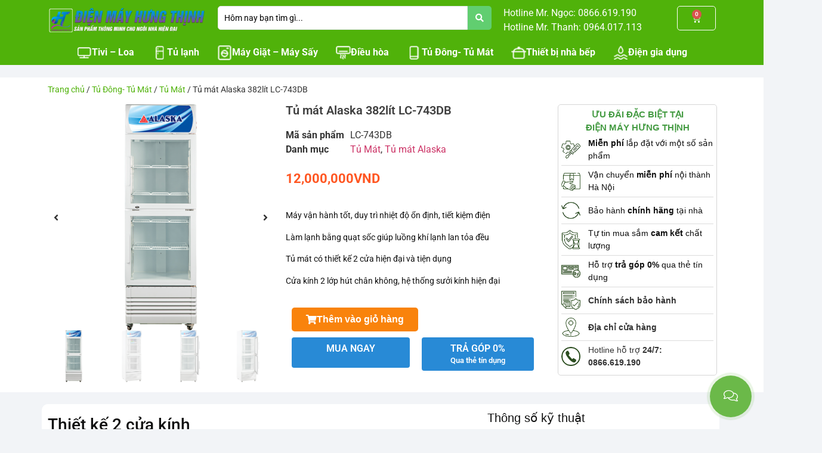

--- FILE ---
content_type: text/html; charset=UTF-8
request_url: https://dienmayhungthinh.vn/tu-mat-alaska-450-lit-lc-743db/
body_size: 41748
content:
<!doctype html>
<html lang="vi">
<head>
	<meta charset="UTF-8">
	<meta name="viewport" content="width=device-width, initial-scale=1">
	<link rel="profile" href="https://gmpg.org/xfn/11">
	<input type="hidden" id="_wpnonce" name="_wpnonce" value="807655c255" /><input type="hidden" name="_wp_http_referer" value="/tu-mat-alaska-450-lit-lc-743db/" /><meta name='robots' content='index, follow, max-image-preview:large, max-snippet:-1, max-video-preview:-1' />
	<style>img:is([sizes="auto" i], [sizes^="auto," i]) { contain-intrinsic-size: 3000px 1500px }</style>
	
	<!-- This site is optimized with the Yoast SEO Premium plugin v25.0 (Yoast SEO v25.0) - https://yoast.com/wordpress/plugins/seo/ -->
	<title>Tủ mát Alaska 382lít LC-743DB - Điện Máy Hưng Thịnh</title>
	<meta name="description" content="Máy vận hành tốt, duy trì nhiệt độ ổn định, tiết kiệm điện Làm lạnh bằng quạt sốc giúp luồng khí lạnh lan tỏa đều Tủ mát có thiết kế 2 cửa hiện đại và tiện dụng Cửa kính 2 lớp hút chân không, hệ thống sưởi kính hiện đại" />
	<link rel="canonical" href="https://dienmayhungthinh.vn/tu-mat-alaska-450-lit-lc-743db/" />
	<meta property="og:locale" content="vi_VN" />
	<meta property="og:type" content="product" />
	<meta property="og:title" content="Tủ mát Alaska 382lít LC-743DB" />
	<meta property="og:description" content="Máy vận hành tốt, duy trì nhiệt độ ổn định, tiết kiệm điện Làm lạnh bằng quạt sốc giúp luồng khí lạnh lan tỏa đều Tủ mát có thiết kế 2 cửa hiện đại và tiện dụng Cửa kính 2 lớp hút chân không, hệ thống sưởi kính hiện đại" />
	<meta property="og:url" content="https://dienmayhungthinh.vn/tu-mat-alaska-450-lit-lc-743db/" />
	<meta property="og:site_name" content="Điện Máy Hưng Thịnh" />
	<meta property="article:modified_time" content="2023-11-28T05:30:59+00:00" />
	<meta property="og:image" content="https://dienmayhungthinh.vn/wp-content/uploads/2020/05/tu-mat-alaska-450-lit-lc-743db.jpg" />
	<meta property="og:image:width" content="850" />
	<meta property="og:image:height" content="850" />
	<meta property="og:image:type" content="image/jpeg" /><meta property="og:image" content="https://dienmayhungthinh.vn/wp-content/uploads/2020/05/tu-mat-alaska-450-lit-lc-743db-1.jpg" />
	<meta property="og:image:width" content="850" />
	<meta property="og:image:height" content="850" />
	<meta property="og:image:type" content="image/jpeg" /><meta property="og:image" content="https://dienmayhungthinh.vn/wp-content/uploads/2020/05/tu-mat-alaska-450-lit-lc-743db-2.jpg" />
	<meta property="og:image:width" content="850" />
	<meta property="og:image:height" content="850" />
	<meta property="og:image:type" content="image/jpeg" /><meta property="og:image" content="https://dienmayhungthinh.vn/wp-content/uploads/2020/05/tu-mat-alaska-450-lit-lc-743db-3.jpg" />
	<meta property="og:image:width" content="850" />
	<meta property="og:image:height" content="850" />
	<meta property="og:image:type" content="image/jpeg" />
	<meta name="twitter:card" content="summary_large_image" />
	<meta name="twitter:label1" content="Giá" />
	<meta name="twitter:data1" content="12,000,000VND" />
	<meta name="twitter:label2" content="Availability" />
	<meta name="twitter:data2" content="In stock" />
	<script type="application/ld+json" class="yoast-schema-graph">{"@context":"https://schema.org","@graph":[{"@type":["WebPage","ItemPage"],"@id":"https://dienmayhungthinh.vn/tu-mat-alaska-450-lit-lc-743db/","url":"https://dienmayhungthinh.vn/tu-mat-alaska-450-lit-lc-743db/","name":"Tủ mát Alaska 382lít LC-743DB - Điện Máy Hưng Thịnh","isPartOf":{"@id":"https://dienmayhungthinh.vn/#website"},"primaryImageOfPage":{"@id":"https://dienmayhungthinh.vn/tu-mat-alaska-450-lit-lc-743db/#primaryimage"},"image":{"@id":"https://dienmayhungthinh.vn/tu-mat-alaska-450-lit-lc-743db/#primaryimage"},"thumbnailUrl":"https://dienmayhungthinh.vn/wp-content/uploads/2020/05/tu-mat-alaska-450-lit-lc-743db.jpg","breadcrumb":{"@id":"https://dienmayhungthinh.vn/tu-mat-alaska-450-lit-lc-743db/#breadcrumb"},"inLanguage":"vi","potentialAction":{"@type":"BuyAction","target":"https://dienmayhungthinh.vn/tu-mat-alaska-450-lit-lc-743db/"}},{"@type":"ImageObject","inLanguage":"vi","@id":"https://dienmayhungthinh.vn/tu-mat-alaska-450-lit-lc-743db/#primaryimage","url":"https://dienmayhungthinh.vn/wp-content/uploads/2020/05/tu-mat-alaska-450-lit-lc-743db.jpg","contentUrl":"https://dienmayhungthinh.vn/wp-content/uploads/2020/05/tu-mat-alaska-450-lit-lc-743db.jpg","width":850,"height":850,"caption":"Tu Mat Alaska 450 Lit Lc 743db"},{"@type":"BreadcrumbList","@id":"https://dienmayhungthinh.vn/tu-mat-alaska-450-lit-lc-743db/#breadcrumb","itemListElement":[{"@type":"ListItem","position":1,"name":"Trang chủ","item":"https://dienmayhungthinh.vn/"},{"@type":"ListItem","position":2,"name":"Shop","item":"https://dienmayhungthinh.vn/shop/"},{"@type":"ListItem","position":3,"name":"Tủ mát Alaska 382lít LC-743DB"}]},{"@type":"WebSite","@id":"https://dienmayhungthinh.vn/#website","url":"https://dienmayhungthinh.vn/","name":"Điện Máy Hưng Thịnh","description":"Mua sắm online - Không lo về giá","publisher":{"@id":"https://dienmayhungthinh.vn/#organization"},"potentialAction":[{"@type":"SearchAction","target":{"@type":"EntryPoint","urlTemplate":"https://dienmayhungthinh.vn/?s={search_term_string}"},"query-input":{"@type":"PropertyValueSpecification","valueRequired":true,"valueName":"search_term_string"}}],"inLanguage":"vi"},{"@type":"Organization","@id":"https://dienmayhungthinh.vn/#organization","name":"Công ty Cổ phần Điện máy 88 Hà Nội","url":"https://dienmayhungthinh.vn/","logo":{"@type":"ImageObject","inLanguage":"vi","@id":"https://dienmayhungthinh.vn/#/schema/logo/image/","url":"https://dienmayhungthinh.vn/wp-content/uploads/2020/02/logo-dienmayhungthinh.png","contentUrl":"https://dienmayhungthinh.vn/wp-content/uploads/2020/02/logo-dienmayhungthinh.png","width":4247,"height":1076,"caption":"Công ty Cổ phần Điện máy 88 Hà Nội"},"image":{"@id":"https://dienmayhungthinh.vn/#/schema/logo/image/"},"sameAs":["https://www.facebook.com/dienmayhungthinh.vn"]}]}</script>
	<meta property="product:brand" content="Alaska" />
	<meta property="product:price:amount" content="12000000" />
	<meta property="product:price:currency" content="VND" />
	<meta property="og:availability" content="instock" />
	<meta property="product:availability" content="instock" />
	<meta property="product:retailer_item_id" content="LC-743DB" />
	<meta property="product:condition" content="new" />
	<!-- / Yoast SEO Premium plugin. -->


<link rel='dns-prefetch' href='//use.fontawesome.com' />
<link rel='dns-prefetch' href='//fonts.gstatic.com' />
<link rel='dns-prefetch' href='//connect.facebook.net' />
<link rel='dns-prefetch' href='//fonts.googleapis.com' />
<link rel='dns-prefetch' href='//www.google-analytics.com' />
<link rel='dns-prefetch' href='//www.googletagmanager.com' />
<link rel='dns-prefetch' href='//cdn.autoads.asia' />

<link rel="alternate" type="application/rss+xml" title="Dòng thông tin Điện Máy Hưng Thịnh &raquo;" href="https://dienmayhungthinh.vn/feed/" />
<link rel="alternate" type="application/rss+xml" title="Điện Máy Hưng Thịnh &raquo; Dòng bình luận" href="https://dienmayhungthinh.vn/comments/feed/" />
<link data-minify="1" rel='stylesheet' id='hello-elementor-theme-style-css' href='https://dienmayhungthinh.vn/wp-content/cache/min/1/wp-content/themes/hello-elementor/assets/css/theme.css?ver=1761318957' media='all' />
<link data-minify="1" rel='stylesheet' id='jet-menu-hello-css' href='https://dienmayhungthinh.vn/wp-content/cache/min/1/wp-content/plugins/jet-menu/integration/themes/hello-elementor/assets/css/style.css?ver=1761318957' media='all' />
<style id='wp-emoji-styles-inline-css'>

	img.wp-smiley, img.emoji {
		display: inline !important;
		border: none !important;
		box-shadow: none !important;
		height: 1em !important;
		width: 1em !important;
		margin: 0 0.07em !important;
		vertical-align: -0.1em !important;
		background: none !important;
		padding: 0 !important;
	}
</style>
<link rel='stylesheet' id='wp-block-library-css' href='https://dienmayhungthinh.vn/wp-includes/css/dist/block-library/style.min.css?ver=6.8.3' media='all' />
<link data-minify="1" rel='stylesheet' id='jet-engine-frontend-css' href='https://dienmayhungthinh.vn/wp-content/cache/min/1/wp-content/plugins/jet-engine/assets/css/frontend.css?ver=1761318957' media='all' />
<style id='global-styles-inline-css'>
:root{--wp--preset--aspect-ratio--square: 1;--wp--preset--aspect-ratio--4-3: 4/3;--wp--preset--aspect-ratio--3-4: 3/4;--wp--preset--aspect-ratio--3-2: 3/2;--wp--preset--aspect-ratio--2-3: 2/3;--wp--preset--aspect-ratio--16-9: 16/9;--wp--preset--aspect-ratio--9-16: 9/16;--wp--preset--color--black: #000000;--wp--preset--color--cyan-bluish-gray: #abb8c3;--wp--preset--color--white: #ffffff;--wp--preset--color--pale-pink: #f78da7;--wp--preset--color--vivid-red: #cf2e2e;--wp--preset--color--luminous-vivid-orange: #ff6900;--wp--preset--color--luminous-vivid-amber: #fcb900;--wp--preset--color--light-green-cyan: #7bdcb5;--wp--preset--color--vivid-green-cyan: #00d084;--wp--preset--color--pale-cyan-blue: #8ed1fc;--wp--preset--color--vivid-cyan-blue: #0693e3;--wp--preset--color--vivid-purple: #9b51e0;--wp--preset--gradient--vivid-cyan-blue-to-vivid-purple: linear-gradient(135deg,rgba(6,147,227,1) 0%,rgb(155,81,224) 100%);--wp--preset--gradient--light-green-cyan-to-vivid-green-cyan: linear-gradient(135deg,rgb(122,220,180) 0%,rgb(0,208,130) 100%);--wp--preset--gradient--luminous-vivid-amber-to-luminous-vivid-orange: linear-gradient(135deg,rgba(252,185,0,1) 0%,rgba(255,105,0,1) 100%);--wp--preset--gradient--luminous-vivid-orange-to-vivid-red: linear-gradient(135deg,rgba(255,105,0,1) 0%,rgb(207,46,46) 100%);--wp--preset--gradient--very-light-gray-to-cyan-bluish-gray: linear-gradient(135deg,rgb(238,238,238) 0%,rgb(169,184,195) 100%);--wp--preset--gradient--cool-to-warm-spectrum: linear-gradient(135deg,rgb(74,234,220) 0%,rgb(151,120,209) 20%,rgb(207,42,186) 40%,rgb(238,44,130) 60%,rgb(251,105,98) 80%,rgb(254,248,76) 100%);--wp--preset--gradient--blush-light-purple: linear-gradient(135deg,rgb(255,206,236) 0%,rgb(152,150,240) 100%);--wp--preset--gradient--blush-bordeaux: linear-gradient(135deg,rgb(254,205,165) 0%,rgb(254,45,45) 50%,rgb(107,0,62) 100%);--wp--preset--gradient--luminous-dusk: linear-gradient(135deg,rgb(255,203,112) 0%,rgb(199,81,192) 50%,rgb(65,88,208) 100%);--wp--preset--gradient--pale-ocean: linear-gradient(135deg,rgb(255,245,203) 0%,rgb(182,227,212) 50%,rgb(51,167,181) 100%);--wp--preset--gradient--electric-grass: linear-gradient(135deg,rgb(202,248,128) 0%,rgb(113,206,126) 100%);--wp--preset--gradient--midnight: linear-gradient(135deg,rgb(2,3,129) 0%,rgb(40,116,252) 100%);--wp--preset--font-size--small: 13px;--wp--preset--font-size--medium: 20px;--wp--preset--font-size--large: 36px;--wp--preset--font-size--x-large: 42px;--wp--preset--spacing--20: 0.44rem;--wp--preset--spacing--30: 0.67rem;--wp--preset--spacing--40: 1rem;--wp--preset--spacing--50: 1.5rem;--wp--preset--spacing--60: 2.25rem;--wp--preset--spacing--70: 3.38rem;--wp--preset--spacing--80: 5.06rem;--wp--preset--shadow--natural: 6px 6px 9px rgba(0, 0, 0, 0.2);--wp--preset--shadow--deep: 12px 12px 50px rgba(0, 0, 0, 0.4);--wp--preset--shadow--sharp: 6px 6px 0px rgba(0, 0, 0, 0.2);--wp--preset--shadow--outlined: 6px 6px 0px -3px rgba(255, 255, 255, 1), 6px 6px rgba(0, 0, 0, 1);--wp--preset--shadow--crisp: 6px 6px 0px rgba(0, 0, 0, 1);}:root { --wp--style--global--content-size: 800px;--wp--style--global--wide-size: 1200px; }:where(body) { margin: 0; }.wp-site-blocks > .alignleft { float: left; margin-right: 2em; }.wp-site-blocks > .alignright { float: right; margin-left: 2em; }.wp-site-blocks > .aligncenter { justify-content: center; margin-left: auto; margin-right: auto; }:where(.wp-site-blocks) > * { margin-block-start: 24px; margin-block-end: 0; }:where(.wp-site-blocks) > :first-child { margin-block-start: 0; }:where(.wp-site-blocks) > :last-child { margin-block-end: 0; }:root { --wp--style--block-gap: 24px; }:root :where(.is-layout-flow) > :first-child{margin-block-start: 0;}:root :where(.is-layout-flow) > :last-child{margin-block-end: 0;}:root :where(.is-layout-flow) > *{margin-block-start: 24px;margin-block-end: 0;}:root :where(.is-layout-constrained) > :first-child{margin-block-start: 0;}:root :where(.is-layout-constrained) > :last-child{margin-block-end: 0;}:root :where(.is-layout-constrained) > *{margin-block-start: 24px;margin-block-end: 0;}:root :where(.is-layout-flex){gap: 24px;}:root :where(.is-layout-grid){gap: 24px;}.is-layout-flow > .alignleft{float: left;margin-inline-start: 0;margin-inline-end: 2em;}.is-layout-flow > .alignright{float: right;margin-inline-start: 2em;margin-inline-end: 0;}.is-layout-flow > .aligncenter{margin-left: auto !important;margin-right: auto !important;}.is-layout-constrained > .alignleft{float: left;margin-inline-start: 0;margin-inline-end: 2em;}.is-layout-constrained > .alignright{float: right;margin-inline-start: 2em;margin-inline-end: 0;}.is-layout-constrained > .aligncenter{margin-left: auto !important;margin-right: auto !important;}.is-layout-constrained > :where(:not(.alignleft):not(.alignright):not(.alignfull)){max-width: var(--wp--style--global--content-size);margin-left: auto !important;margin-right: auto !important;}.is-layout-constrained > .alignwide{max-width: var(--wp--style--global--wide-size);}body .is-layout-flex{display: flex;}.is-layout-flex{flex-wrap: wrap;align-items: center;}.is-layout-flex > :is(*, div){margin: 0;}body .is-layout-grid{display: grid;}.is-layout-grid > :is(*, div){margin: 0;}body{padding-top: 0px;padding-right: 0px;padding-bottom: 0px;padding-left: 0px;}a:where(:not(.wp-element-button)){text-decoration: underline;}:root :where(.wp-element-button, .wp-block-button__link){background-color: #32373c;border-width: 0;color: #fff;font-family: inherit;font-size: inherit;line-height: inherit;padding: calc(0.667em + 2px) calc(1.333em + 2px);text-decoration: none;}.has-black-color{color: var(--wp--preset--color--black) !important;}.has-cyan-bluish-gray-color{color: var(--wp--preset--color--cyan-bluish-gray) !important;}.has-white-color{color: var(--wp--preset--color--white) !important;}.has-pale-pink-color{color: var(--wp--preset--color--pale-pink) !important;}.has-vivid-red-color{color: var(--wp--preset--color--vivid-red) !important;}.has-luminous-vivid-orange-color{color: var(--wp--preset--color--luminous-vivid-orange) !important;}.has-luminous-vivid-amber-color{color: var(--wp--preset--color--luminous-vivid-amber) !important;}.has-light-green-cyan-color{color: var(--wp--preset--color--light-green-cyan) !important;}.has-vivid-green-cyan-color{color: var(--wp--preset--color--vivid-green-cyan) !important;}.has-pale-cyan-blue-color{color: var(--wp--preset--color--pale-cyan-blue) !important;}.has-vivid-cyan-blue-color{color: var(--wp--preset--color--vivid-cyan-blue) !important;}.has-vivid-purple-color{color: var(--wp--preset--color--vivid-purple) !important;}.has-black-background-color{background-color: var(--wp--preset--color--black) !important;}.has-cyan-bluish-gray-background-color{background-color: var(--wp--preset--color--cyan-bluish-gray) !important;}.has-white-background-color{background-color: var(--wp--preset--color--white) !important;}.has-pale-pink-background-color{background-color: var(--wp--preset--color--pale-pink) !important;}.has-vivid-red-background-color{background-color: var(--wp--preset--color--vivid-red) !important;}.has-luminous-vivid-orange-background-color{background-color: var(--wp--preset--color--luminous-vivid-orange) !important;}.has-luminous-vivid-amber-background-color{background-color: var(--wp--preset--color--luminous-vivid-amber) !important;}.has-light-green-cyan-background-color{background-color: var(--wp--preset--color--light-green-cyan) !important;}.has-vivid-green-cyan-background-color{background-color: var(--wp--preset--color--vivid-green-cyan) !important;}.has-pale-cyan-blue-background-color{background-color: var(--wp--preset--color--pale-cyan-blue) !important;}.has-vivid-cyan-blue-background-color{background-color: var(--wp--preset--color--vivid-cyan-blue) !important;}.has-vivid-purple-background-color{background-color: var(--wp--preset--color--vivid-purple) !important;}.has-black-border-color{border-color: var(--wp--preset--color--black) !important;}.has-cyan-bluish-gray-border-color{border-color: var(--wp--preset--color--cyan-bluish-gray) !important;}.has-white-border-color{border-color: var(--wp--preset--color--white) !important;}.has-pale-pink-border-color{border-color: var(--wp--preset--color--pale-pink) !important;}.has-vivid-red-border-color{border-color: var(--wp--preset--color--vivid-red) !important;}.has-luminous-vivid-orange-border-color{border-color: var(--wp--preset--color--luminous-vivid-orange) !important;}.has-luminous-vivid-amber-border-color{border-color: var(--wp--preset--color--luminous-vivid-amber) !important;}.has-light-green-cyan-border-color{border-color: var(--wp--preset--color--light-green-cyan) !important;}.has-vivid-green-cyan-border-color{border-color: var(--wp--preset--color--vivid-green-cyan) !important;}.has-pale-cyan-blue-border-color{border-color: var(--wp--preset--color--pale-cyan-blue) !important;}.has-vivid-cyan-blue-border-color{border-color: var(--wp--preset--color--vivid-cyan-blue) !important;}.has-vivid-purple-border-color{border-color: var(--wp--preset--color--vivid-purple) !important;}.has-vivid-cyan-blue-to-vivid-purple-gradient-background{background: var(--wp--preset--gradient--vivid-cyan-blue-to-vivid-purple) !important;}.has-light-green-cyan-to-vivid-green-cyan-gradient-background{background: var(--wp--preset--gradient--light-green-cyan-to-vivid-green-cyan) !important;}.has-luminous-vivid-amber-to-luminous-vivid-orange-gradient-background{background: var(--wp--preset--gradient--luminous-vivid-amber-to-luminous-vivid-orange) !important;}.has-luminous-vivid-orange-to-vivid-red-gradient-background{background: var(--wp--preset--gradient--luminous-vivid-orange-to-vivid-red) !important;}.has-very-light-gray-to-cyan-bluish-gray-gradient-background{background: var(--wp--preset--gradient--very-light-gray-to-cyan-bluish-gray) !important;}.has-cool-to-warm-spectrum-gradient-background{background: var(--wp--preset--gradient--cool-to-warm-spectrum) !important;}.has-blush-light-purple-gradient-background{background: var(--wp--preset--gradient--blush-light-purple) !important;}.has-blush-bordeaux-gradient-background{background: var(--wp--preset--gradient--blush-bordeaux) !important;}.has-luminous-dusk-gradient-background{background: var(--wp--preset--gradient--luminous-dusk) !important;}.has-pale-ocean-gradient-background{background: var(--wp--preset--gradient--pale-ocean) !important;}.has-electric-grass-gradient-background{background: var(--wp--preset--gradient--electric-grass) !important;}.has-midnight-gradient-background{background: var(--wp--preset--gradient--midnight) !important;}.has-small-font-size{font-size: var(--wp--preset--font-size--small) !important;}.has-medium-font-size{font-size: var(--wp--preset--font-size--medium) !important;}.has-large-font-size{font-size: var(--wp--preset--font-size--large) !important;}.has-x-large-font-size{font-size: var(--wp--preset--font-size--x-large) !important;}
:root :where(.wp-block-pullquote){font-size: 1.5em;line-height: 1.6;}
</style>
<link rel='stylesheet' id='photoswipe-css' href='https://dienmayhungthinh.vn/wp-content/plugins/woocommerce/assets/css/photoswipe/photoswipe.min.css?ver=9.9.5' media='all' />
<link rel='stylesheet' id='photoswipe-default-skin-css' href='https://dienmayhungthinh.vn/wp-content/plugins/woocommerce/assets/css/photoswipe/default-skin/default-skin.min.css?ver=9.9.5' media='all' />
<link data-minify="1" rel='stylesheet' id='woocommerce-layout-css' href='https://dienmayhungthinh.vn/wp-content/cache/min/1/wp-content/plugins/woocommerce/assets/css/woocommerce-layout.css?ver=1761318957' media='all' />
<link data-minify="1" rel='stylesheet' id='woocommerce-smallscreen-css' href='https://dienmayhungthinh.vn/wp-content/cache/min/1/wp-content/plugins/woocommerce/assets/css/woocommerce-smallscreen.css?ver=1761318957' media='only screen and (max-width: 768px)' />
<link data-minify="1" rel='stylesheet' id='woocommerce-general-css' href='https://dienmayhungthinh.vn/wp-content/cache/min/1/wp-content/plugins/woocommerce/assets/css/woocommerce.css?ver=1761318957' media='all' />
<style id='woocommerce-inline-inline-css'>
.woocommerce form .form-row .required { visibility: visible; }
</style>
<link rel='stylesheet' id='jquery.contactus.css-css' href='https://dienmayhungthinh.vn/wp-content/plugins/ar-contactus/res/css/jquery.contactus.min.css?ver=1.9.9' media='all' />
<link data-minify="1" rel='stylesheet' id='contactus.generated.desktop.css-css' href='https://dienmayhungthinh.vn/wp-content/cache/min/1/wp-content/plugins/ar-contactus/res/css/generated-desktop.css?ver=1761318958' media='all' />
<link data-minify="1" rel='stylesheet' id='contactus.fa.css-css' href='https://dienmayhungthinh.vn/wp-content/cache/min/1/releases/v5.8.1/css/all.css?ver=1761318958' media='all' />
<link data-minify="1" rel='stylesheet' id='brands-styles-css' href='https://dienmayhungthinh.vn/wp-content/cache/min/1/wp-content/plugins/woocommerce/assets/css/brands.css?ver=1761318958' media='all' />
<link data-minify="1" rel='stylesheet' id='hello-elementor-css' href='https://dienmayhungthinh.vn/wp-content/cache/min/1/wp-content/themes/hello-elementor/assets/css/reset.css?ver=1761318958' media='all' />
<link data-minify="1" rel='stylesheet' id='hello-elementor-header-footer-css' href='https://dienmayhungthinh.vn/wp-content/cache/min/1/wp-content/themes/hello-elementor/assets/css/header-footer.css?ver=1761318958' media='all' />
<link data-minify="1" rel='stylesheet' id='jet-menu-public-styles-css' href='https://dienmayhungthinh.vn/wp-content/cache/min/1/wp-content/plugins/jet-menu/assets/public/css/public.css?ver=1761318958' media='all' />
<link data-minify="1" rel='stylesheet' id='jet-menu-general-css' href='https://dienmayhungthinh.vn/wp-content/cache/min/1/wp-content/uploads/jet-menu/jet-menu-general.css?ver=1761318958' media='all' />
<link data-minify="1" rel='stylesheet' id='jet-popup-frontend-css' href='https://dienmayhungthinh.vn/wp-content/cache/min/1/wp-content/plugins/jet-popup/assets/css/jet-popup-frontend.css?ver=1761318958' media='all' />
<link rel='stylesheet' id='mediaelement-css' href='https://dienmayhungthinh.vn/wp-includes/js/mediaelement/mediaelementplayer-legacy.min.css?ver=4.2.17' media='all' />
<link data-minify="1" rel='stylesheet' id='jet-gallery-frontend-css' href='https://dienmayhungthinh.vn/wp-content/cache/min/1/wp-content/plugins/jet-woo-product-gallery/assets/css/frontend.css?ver=1761318958' media='all' />
<link data-minify="1" rel='stylesheet' id='jet-gallery-widget-gallery-anchor-nav-css' href='https://dienmayhungthinh.vn/wp-content/cache/min/1/wp-content/plugins/jet-woo-product-gallery/assets/css/widgets/gallery-anchor-nav.css?ver=1761318958' media='all' />
<link data-minify="1" rel='stylesheet' id='jet-gallery-widget-gallery-grid-css' href='https://dienmayhungthinh.vn/wp-content/cache/min/1/wp-content/plugins/jet-woo-product-gallery/assets/css/widgets/gallery-grid.css?ver=1761318958' media='all' />
<link data-minify="1" rel='stylesheet' id='jet-gallery-widget-gallery-modern-css' href='https://dienmayhungthinh.vn/wp-content/cache/min/1/wp-content/plugins/jet-woo-product-gallery/assets/css/widgets/gallery-modern.css?ver=1761318959' media='all' />
<link data-minify="1" rel='stylesheet' id='jet-gallery-widget-gallery-slider-css' href='https://dienmayhungthinh.vn/wp-content/cache/min/1/wp-content/plugins/jet-woo-product-gallery/assets/css/widgets/gallery-slider.css?ver=1761318959' media='all' />
<link rel='stylesheet' id='elementor-frontend-css' href='https://dienmayhungthinh.vn/wp-content/plugins/elementor/assets/css/frontend.min.css?ver=3.30.0' media='all' />
<link rel='stylesheet' id='widget-image-css' href='https://dienmayhungthinh.vn/wp-content/plugins/elementor/assets/css/widget-image.min.css?ver=3.30.0' media='all' />
<link rel='stylesheet' id='widget-icon-list-css' href='https://dienmayhungthinh.vn/wp-content/plugins/elementor/assets/css/widget-icon-list.min.css?ver=3.30.0' media='all' />
<link rel='stylesheet' id='widget-woocommerce-menu-cart-css' href='https://dienmayhungthinh.vn/wp-content/plugins/elementor-pro/assets/css/widget-woocommerce-menu-cart.min.css?ver=3.28.3' media='all' />
<link rel='stylesheet' id='widget-spacer-css' href='https://dienmayhungthinh.vn/wp-content/plugins/elementor/assets/css/widget-spacer.min.css?ver=3.30.0' media='all' />
<link rel='stylesheet' id='widget-nav-menu-css' href='https://dienmayhungthinh.vn/wp-content/plugins/elementor-pro/assets/css/widget-nav-menu.min.css?ver=3.28.3' media='all' />
<link rel='stylesheet' id='e-sticky-css' href='https://dienmayhungthinh.vn/wp-content/plugins/elementor-pro/assets/css/modules/sticky.min.css?ver=3.28.3' media='all' />
<link rel='stylesheet' id='widget-heading-css' href='https://dienmayhungthinh.vn/wp-content/plugins/elementor/assets/css/widget-heading.min.css?ver=3.30.0' media='all' />
<link rel='stylesheet' id='widget-woocommerce-product-meta-css' href='https://dienmayhungthinh.vn/wp-content/plugins/elementor-pro/assets/css/widget-woocommerce-product-meta.min.css?ver=3.28.3' media='all' />
<link rel='stylesheet' id='widget-woocommerce-product-price-css' href='https://dienmayhungthinh.vn/wp-content/plugins/elementor-pro/assets/css/widget-woocommerce-product-price.min.css?ver=3.28.3' media='all' />
<link rel='stylesheet' id='widget-woocommerce-product-add-to-cart-css' href='https://dienmayhungthinh.vn/wp-content/plugins/elementor-pro/assets/css/widget-woocommerce-product-add-to-cart.min.css?ver=3.28.3' media='all' />
<link rel='stylesheet' id='widget-divider-css' href='https://dienmayhungthinh.vn/wp-content/plugins/elementor/assets/css/widget-divider.min.css?ver=3.30.0' media='all' />
<link rel='stylesheet' id='jet-blocks-css' href='https://dienmayhungthinh.vn/wp-content/uploads/elementor/css/custom-jet-blocks.css?ver=1.3.17' media='all' />
<link data-minify="1" rel='stylesheet' id='elementor-icons-css' href='https://dienmayhungthinh.vn/wp-content/cache/min/1/wp-content/plugins/elementor/assets/lib/eicons/css/elementor-icons.min.css?ver=1761318960' media='all' />
<link rel='stylesheet' id='elementor-post-57981-css' href='https://dienmayhungthinh.vn/wp-content/uploads/elementor/css/post-57981.css?ver=1761318948' media='all' />
<link data-minify="1" rel='stylesheet' id='jet-tabs-frontend-css' href='https://dienmayhungthinh.vn/wp-content/cache/min/1/wp-content/plugins/jet-tabs/assets/css/jet-tabs-frontend.css?ver=1761318960' media='all' />
<link rel='stylesheet' id='elementor-post-57986-css' href='https://dienmayhungthinh.vn/wp-content/uploads/elementor/css/post-57986.css?ver=1761318948' media='all' />
<link data-minify="1" rel='stylesheet' id='jet-woo-builder-css' href='https://dienmayhungthinh.vn/wp-content/cache/min/1/wp-content/plugins/jet-woo-builder/assets/css/frontend.css?ver=1761318959' media='all' />
<style id='jet-woo-builder-inline-css'>
@font-face {
				font-family: "WooCommerce";
				font-weight: normal;
				font-style: normal;
				src: url("https://dienmayhungthinh.vn/wp-content/plugins/woocommerce/assets/fonts/WooCommerce.eot");
				src: url("https://dienmayhungthinh.vn/wp-content/plugins/woocommerce/assets/fonts/WooCommerce.eot?#iefix") format("embedded-opentype"),
					 url("https://dienmayhungthinh.vn/wp-content/plugins/woocommerce/assets/fonts/WooCommerce.woff") format("woff"),
					 url("https://dienmayhungthinh.vn/wp-content/plugins/woocommerce/assets/fonts/WooCommerce.ttf") format("truetype"),
					 url("https://dienmayhungthinh.vn/wp-content/plugins/woocommerce/assets/fonts/WooCommerce.svg#WooCommerce") format("svg");
			}
</style>
<link rel='stylesheet' id='elementor-icons-shared-0-css' href='https://dienmayhungthinh.vn/wp-content/plugins/elementor/assets/lib/font-awesome/css/fontawesome.min.css?ver=5.15.3' media='all' />
<link data-minify="1" rel='stylesheet' id='elementor-icons-fa-solid-css' href='https://dienmayhungthinh.vn/wp-content/cache/min/1/wp-content/plugins/elementor/assets/lib/font-awesome/css/solid.min.css?ver=1761318959' media='all' />
<link data-minify="1" rel='stylesheet' id='swiper-css' href='https://dienmayhungthinh.vn/wp-content/cache/min/1/wp-content/plugins/elementor/assets/lib/swiper/v8/css/swiper.min.css?ver=1761318959' media='all' />
<link rel='stylesheet' id='e-swiper-css' href='https://dienmayhungthinh.vn/wp-content/plugins/elementor/assets/css/conditionals/e-swiper.min.css?ver=3.30.0' media='all' />
<link data-minify="1" rel='stylesheet' id='jet-woo-builder-frontend-font-css' href='https://dienmayhungthinh.vn/wp-content/cache/min/1/wp-content/plugins/jet-woo-builder/assets/css/lib/jetwoobuilder-frontend-font/css/jetwoobuilder-frontend-font.css?ver=1761318959' media='all' />
<link rel='stylesheet' id='elementor-post-58004-css' href='https://dienmayhungthinh.vn/wp-content/uploads/elementor/css/post-58004.css?ver=1761318949' media='all' />
<link rel='stylesheet' id='elementor-post-58009-css' href='https://dienmayhungthinh.vn/wp-content/uploads/elementor/css/post-58009.css?ver=1762356597' media='all' />
<link rel='stylesheet' id='elementor-post-29846-css' href='https://dienmayhungthinh.vn/wp-content/uploads/elementor/css/post-29846.css?ver=1761318950' media='all' />
<link rel='stylesheet' id='jquery-chosen-css' href='https://dienmayhungthinh.vn/wp-content/plugins/jet-search/assets/lib/chosen/chosen.min.css?ver=1.8.7' media='all' />
<link data-minify="1" rel='stylesheet' id='jet-search-css' href='https://dienmayhungthinh.vn/wp-content/cache/min/1/wp-content/plugins/jet-search/assets/css/jet-search.css?ver=1761318960' media='all' />
<style id='rocket-lazyload-inline-css'>
.rll-youtube-player{position:relative;padding-bottom:56.23%;height:0;overflow:hidden;max-width:100%;}.rll-youtube-player:focus-within{outline: 2px solid currentColor;outline-offset: 5px;}.rll-youtube-player iframe{position:absolute;top:0;left:0;width:100%;height:100%;z-index:100;background:0 0}.rll-youtube-player img{bottom:0;display:block;left:0;margin:auto;max-width:100%;width:100%;position:absolute;right:0;top:0;border:none;height:auto;-webkit-transition:.4s all;-moz-transition:.4s all;transition:.4s all}.rll-youtube-player img:hover{-webkit-filter:brightness(75%)}.rll-youtube-player .play{height:100%;width:100%;left:0;top:0;position:absolute;background:url(https://dienmayhungthinh.vn/wp-content/plugins/wp-rocket/assets/img/youtube.png) no-repeat center;background-color: transparent !important;cursor:pointer;border:none;}.wp-embed-responsive .wp-has-aspect-ratio .rll-youtube-player{position:absolute;padding-bottom:0;width:100%;height:100%;top:0;bottom:0;left:0;right:0}
</style>
<link data-minify="1" rel='stylesheet' id='elementor-gf-local-roboto-css' href='https://dienmayhungthinh.vn/wp-content/cache/min/1/wp-content/uploads/elementor/google-fonts/css/roboto.css?ver=1761318964' media='all' />
<link data-minify="1" rel='stylesheet' id='elementor-gf-local-robotoslab-css' href='https://dienmayhungthinh.vn/wp-content/cache/min/1/wp-content/uploads/elementor/google-fonts/css/robotoslab.css?ver=1761318964' media='all' />
<script src="https://dienmayhungthinh.vn/wp-includes/js/jquery/jquery.min.js?ver=3.7.1" id="jquery-core-js"></script>
<script src="https://dienmayhungthinh.vn/wp-includes/js/jquery/jquery-migrate.min.js?ver=3.4.1" id="jquery-migrate-js"></script>
<script src="https://dienmayhungthinh.vn/wp-includes/js/imagesloaded.min.js?ver=6.8.3" id="imagesLoaded-js"></script>
<script src="https://dienmayhungthinh.vn/wp-content/plugins/woocommerce/assets/js/jquery-blockui/jquery.blockUI.min.js?ver=2.7.0-wc.9.9.5" id="jquery-blockui-js" defer data-wp-strategy="defer"></script>
<script id="wc-add-to-cart-js-extra">
var wc_add_to_cart_params = {"ajax_url":"\/wp-admin\/admin-ajax.php","wc_ajax_url":"\/?wc-ajax=%%endpoint%%","i18n_view_cart":"Xem gi\u1ecf h\u00e0ng","cart_url":"https:\/\/dienmayhungthinh.vn\/cart\/","is_cart":"","cart_redirect_after_add":"no"};
</script>
<script src="https://dienmayhungthinh.vn/wp-content/plugins/woocommerce/assets/js/frontend/add-to-cart.min.js?ver=9.9.5" id="wc-add-to-cart-js" defer data-wp-strategy="defer"></script>
<script src="https://dienmayhungthinh.vn/wp-content/plugins/woocommerce/assets/js/zoom/jquery.zoom.min.js?ver=1.7.21-wc.9.9.5" id="zoom-js" defer data-wp-strategy="defer"></script>
<script src="https://dienmayhungthinh.vn/wp-content/plugins/woocommerce/assets/js/flexslider/jquery.flexslider.min.js?ver=2.7.2-wc.9.9.5" id="flexslider-js" defer data-wp-strategy="defer"></script>
<script src="https://dienmayhungthinh.vn/wp-content/plugins/woocommerce/assets/js/photoswipe/photoswipe.min.js?ver=4.1.1-wc.9.9.5" id="photoswipe-js" defer data-wp-strategy="defer"></script>
<script src="https://dienmayhungthinh.vn/wp-content/plugins/woocommerce/assets/js/photoswipe/photoswipe-ui-default.min.js?ver=4.1.1-wc.9.9.5" id="photoswipe-ui-default-js" defer data-wp-strategy="defer"></script>
<script id="wc-single-product-js-extra">
var wc_single_product_params = {"i18n_required_rating_text":"Vui l\u00f2ng ch\u1ecdn m\u1ed9t m\u1ee9c \u0111\u00e1nh gi\u00e1","i18n_rating_options":["1 tr\u00ean 5 sao","2 tr\u00ean 5 sao","3 tr\u00ean 5 sao","4 tr\u00ean 5 sao","5 tr\u00ean 5 sao"],"i18n_product_gallery_trigger_text":"Xem th\u01b0 vi\u1ec7n \u1ea3nh to\u00e0n m\u00e0n h\u00ecnh","review_rating_required":"yes","flexslider":{"rtl":false,"animation":"slide","smoothHeight":true,"directionNav":false,"controlNav":"thumbnails","slideshow":false,"animationSpeed":500,"animationLoop":false,"allowOneSlide":false},"zoom_enabled":"1","zoom_options":[],"photoswipe_enabled":"1","photoswipe_options":{"shareEl":false,"closeOnScroll":false,"history":false,"hideAnimationDuration":0,"showAnimationDuration":0},"flexslider_enabled":"1"};
</script>
<script src="https://dienmayhungthinh.vn/wp-content/plugins/woocommerce/assets/js/frontend/single-product.min.js?ver=9.9.5" id="wc-single-product-js" defer data-wp-strategy="defer"></script>
<script src="https://dienmayhungthinh.vn/wp-content/plugins/woocommerce/assets/js/js-cookie/js.cookie.min.js?ver=2.1.4-wc.9.9.5" id="js-cookie-js" defer data-wp-strategy="defer"></script>
<script id="woocommerce-js-extra">
var woocommerce_params = {"ajax_url":"\/wp-admin\/admin-ajax.php","wc_ajax_url":"\/?wc-ajax=%%endpoint%%","i18n_password_show":"Hi\u1ec3n th\u1ecb m\u1eadt kh\u1ea9u","i18n_password_hide":"\u1ea8n m\u1eadt kh\u1ea9u"};
</script>
<script src="https://dienmayhungthinh.vn/wp-content/plugins/woocommerce/assets/js/frontend/woocommerce.min.js?ver=9.9.5" id="woocommerce-js" defer data-wp-strategy="defer"></script>
<script id="jquery.contactus-js-extra">
var arCUVars = {"url":"https:\/\/dienmayhungthinh.vn\/wp-admin\/admin-ajax.php","version":"1.9.9","_wpnonce":"<input type=\"hidden\" id=\"_wpnonce\" name=\"_wpnonce\" value=\"807655c255\" \/><input type=\"hidden\" name=\"_wp_http_referer\" value=\"\/tu-mat-alaska-450-lit-lc-743db\/\" \/>"};
</script>
<script src="https://dienmayhungthinh.vn/wp-content/plugins/ar-contactus/res/js/jquery.contactus.min.js?ver=1.9.9" id="jquery.contactus-js"></script>
<script data-minify="1" src="https://dienmayhungthinh.vn/wp-content/cache/min/1/wp-content/plugins/ar-contactus/res/js/scripts.js?ver=1761234655" id="jquery.contactus.scripts-js"></script>
<link rel="https://api.w.org/" href="https://dienmayhungthinh.vn/wp-json/" /><link rel="alternate" title="JSON" type="application/json" href="https://dienmayhungthinh.vn/wp-json/wp/v2/product/20516" /><link rel="EditURI" type="application/rsd+xml" title="RSD" href="https://dienmayhungthinh.vn/xmlrpc.php?rsd" />
<meta name="generator" content="WordPress 6.8.3" />
<meta name="generator" content="WooCommerce 9.9.5" />
<link rel='shortlink' href='https://dienmayhungthinh.vn/?p=20516' />
<link rel="alternate" title="oNhúng (JSON)" type="application/json+oembed" href="https://dienmayhungthinh.vn/wp-json/oembed/1.0/embed?url=https%3A%2F%2Fdienmayhungthinh.vn%2Ftu-mat-alaska-450-lit-lc-743db%2F" />
<link rel="alternate" title="oNhúng (XML)" type="text/xml+oembed" href="https://dienmayhungthinh.vn/wp-json/oembed/1.0/embed?url=https%3A%2F%2Fdienmayhungthinh.vn%2Ftu-mat-alaska-450-lit-lc-743db%2F&#038;format=xml" />
<meta name="description" content="Máy vận hành tốt, duy trì nhiệt độ ổn định, tiết kiệm điện
Làm lạnh bằng quạt sốc giúp luồng khí lạnh lan tỏa đều
Tủ mát có thiết kế 2 cửa hiện đại và tiện dụng
Cửa kính 2 lớp hút chân không, hệ thống sưởi kính hiện đại">
	<noscript><style>.woocommerce-product-gallery{ opacity: 1 !important; }</style></noscript>
	<meta name="generator" content="Elementor 3.30.0; features: additional_custom_breakpoints; settings: css_print_method-external, google_font-enabled, font_display-auto">
			<style>
				.e-con.e-parent:nth-of-type(n+4):not(.e-lazyloaded):not(.e-no-lazyload),
				.e-con.e-parent:nth-of-type(n+4):not(.e-lazyloaded):not(.e-no-lazyload) * {
					background-image: none !important;
				}
				@media screen and (max-height: 1024px) {
					.e-con.e-parent:nth-of-type(n+3):not(.e-lazyloaded):not(.e-no-lazyload),
					.e-con.e-parent:nth-of-type(n+3):not(.e-lazyloaded):not(.e-no-lazyload) * {
						background-image: none !important;
					}
				}
				@media screen and (max-height: 640px) {
					.e-con.e-parent:nth-of-type(n+2):not(.e-lazyloaded):not(.e-no-lazyload),
					.e-con.e-parent:nth-of-type(n+2):not(.e-lazyloaded):not(.e-no-lazyload) * {
						background-image: none !important;
					}
				}
			</style>
			<link rel="icon" href="https://dienmayhungthinh.vn/wp-content/uploads/2022/10/cropped-logodmht-32x32.png" sizes="32x32" />
<link rel="icon" href="https://dienmayhungthinh.vn/wp-content/uploads/2022/10/cropped-logodmht-192x192.png" sizes="192x192" />
<link rel="apple-touch-icon" href="https://dienmayhungthinh.vn/wp-content/uploads/2022/10/cropped-logodmht-180x180.png" />
<meta name="msapplication-TileImage" content="https://dienmayhungthinh.vn/wp-content/uploads/2022/10/cropped-logodmht-270x270.png" />
<noscript><style id="rocket-lazyload-nojs-css">.rll-youtube-player, [data-lazy-src]{display:none !important;}</style></noscript><meta name="generator" content="WP Rocket 3.18.3" data-wpr-features="wpr_minify_js wpr_lazyload_images wpr_lazyload_iframes wpr_minify_css wpr_desktop wpr_dns_prefetch" /></head>
<body class="wp-singular product-template-default single single-product postid-20516 wp-custom-logo wp-embed-responsive wp-theme-hello-elementor wp-child-theme-dmht theme-hello-elementor woocommerce woocommerce-page woocommerce-no-js hello-elementor-default jet-mega-menu-location elementor-default elementor-template-full-width elementor-kit-57981 elementor-page-58009">

<script>
jQuery(document).ready(function($) {
  $('.load-tab').on('click', function() {
    let tabId = $(this).data('template-id');
    let contentContainer = $('#template-content-' + tabId);

    if (!contentContainer.hasClass('loaded')) {
      $.ajax({
        url: '/wp-json/custom/v1/render-template',
        method: 'POST',
        data: { id: tabId },
        success: function(response) {
          contentContainer.html(response).addClass('loaded');
        },
        error: function(xhr) {
          console.log('AJAX Error:', xhr.responseText);
        }
      });
    }
  });
});

</script>
<a class="skip-link screen-reader-text" href="#content">Chuyển đến nội dung</a>

		<div data-rocket-location-hash="2f673961ec4ce9c37547b2be83646cbf" data-elementor-type="header" data-elementor-id="57986" class="elementor elementor-57986 elementor-location-header" data-elementor-post-type="elementor_library">
					<section class="elementor-section elementor-top-section elementor-element elementor-element-5280920d elementor-hidden-tablet elementor-hidden-phone elementor-section-boxed elementor-section-height-default elementor-section-height-default" data-id="5280920d" data-element_type="section" data-settings="{&quot;background_background&quot;:&quot;classic&quot;,&quot;jet_parallax_layout_list&quot;:[{&quot;_id&quot;:&quot;323d7bc&quot;,&quot;jet_parallax_layout_image&quot;:{&quot;url&quot;:&quot;&quot;,&quot;id&quot;:&quot;&quot;,&quot;size&quot;:&quot;&quot;},&quot;jet_parallax_layout_image_tablet&quot;:{&quot;url&quot;:&quot;&quot;,&quot;id&quot;:&quot;&quot;,&quot;size&quot;:&quot;&quot;},&quot;jet_parallax_layout_image_mobile&quot;:{&quot;url&quot;:&quot;&quot;,&quot;id&quot;:&quot;&quot;,&quot;size&quot;:&quot;&quot;},&quot;jet_parallax_layout_speed&quot;:{&quot;unit&quot;:&quot;%&quot;,&quot;size&quot;:50,&quot;sizes&quot;:[]},&quot;jet_parallax_layout_type&quot;:&quot;scroll&quot;,&quot;jet_parallax_layout_direction&quot;:null,&quot;jet_parallax_layout_fx_direction&quot;:null,&quot;jet_parallax_layout_z_index&quot;:&quot;&quot;,&quot;jet_parallax_layout_bg_x&quot;:50,&quot;jet_parallax_layout_bg_x_tablet&quot;:&quot;&quot;,&quot;jet_parallax_layout_bg_x_mobile&quot;:&quot;&quot;,&quot;jet_parallax_layout_bg_y&quot;:50,&quot;jet_parallax_layout_bg_y_tablet&quot;:&quot;&quot;,&quot;jet_parallax_layout_bg_y_mobile&quot;:&quot;&quot;,&quot;jet_parallax_layout_bg_size&quot;:&quot;auto&quot;,&quot;jet_parallax_layout_bg_size_tablet&quot;:&quot;&quot;,&quot;jet_parallax_layout_bg_size_mobile&quot;:&quot;&quot;,&quot;jet_parallax_layout_animation_prop&quot;:&quot;transform&quot;,&quot;jet_parallax_layout_on&quot;:[&quot;desktop&quot;,&quot;tablet&quot;]}]}">
						<div data-rocket-location-hash="82f6c6a00e9a86a2eaa3cc6e8d136714" class="elementor-container elementor-column-gap-default">
					<div class="elementor-column elementor-col-25 elementor-top-column elementor-element elementor-element-5e573c91" data-id="5e573c91" data-element_type="column">
			<div class="elementor-widget-wrap elementor-element-populated">
						<div class="elementor-element elementor-element-7bba1a52 elementor-widget elementor-widget-theme-site-logo elementor-widget-image" data-id="7bba1a52" data-element_type="widget" data-widget_type="theme-site-logo.default">
				<div class="elementor-widget-container">
											<a href="https://dienmayhungthinh.vn">
			<img fetchpriority="high" width="2048" height="362" src="data:image/svg+xml,%3Csvg%20xmlns='http://www.w3.org/2000/svg'%20viewBox='0%200%202048%20362'%3E%3C/svg%3E" class="attachment-full size-full wp-image-31007" alt="" data-lazy-srcset="https://dienmayhungthinh.vn/wp-content/uploads/2021/03/logo.png 2048w, https://dienmayhungthinh.vn/wp-content/uploads/2021/03/logo-247x44.png 247w, https://dienmayhungthinh.vn/wp-content/uploads/2021/03/logo-510x90.png 510w, https://dienmayhungthinh.vn/wp-content/uploads/2021/03/logo-300x53.png 300w, https://dienmayhungthinh.vn/wp-content/uploads/2021/03/logo-1024x181.png 1024w, https://dienmayhungthinh.vn/wp-content/uploads/2021/03/logo-150x27.png 150w, https://dienmayhungthinh.vn/wp-content/uploads/2021/03/logo-768x136.png 768w, https://dienmayhungthinh.vn/wp-content/uploads/2021/03/logo-1536x272.png 1536w" data-lazy-sizes="(max-width: 2048px) 100vw, 2048px" data-lazy-src="https://dienmayhungthinh.vn/wp-content/uploads/2021/03/logo.png" /><noscript><img fetchpriority="high" width="2048" height="362" src="https://dienmayhungthinh.vn/wp-content/uploads/2021/03/logo.png" class="attachment-full size-full wp-image-31007" alt="" srcset="https://dienmayhungthinh.vn/wp-content/uploads/2021/03/logo.png 2048w, https://dienmayhungthinh.vn/wp-content/uploads/2021/03/logo-247x44.png 247w, https://dienmayhungthinh.vn/wp-content/uploads/2021/03/logo-510x90.png 510w, https://dienmayhungthinh.vn/wp-content/uploads/2021/03/logo-300x53.png 300w, https://dienmayhungthinh.vn/wp-content/uploads/2021/03/logo-1024x181.png 1024w, https://dienmayhungthinh.vn/wp-content/uploads/2021/03/logo-150x27.png 150w, https://dienmayhungthinh.vn/wp-content/uploads/2021/03/logo-768x136.png 768w, https://dienmayhungthinh.vn/wp-content/uploads/2021/03/logo-1536x272.png 1536w" sizes="(max-width: 2048px) 100vw, 2048px" /></noscript>				</a>
											</div>
				</div>
					</div>
		</div>
				<div class="elementor-column elementor-col-25 elementor-top-column elementor-element elementor-element-34d4c4b5" data-id="34d4c4b5" data-element_type="column">
			<div class="elementor-widget-wrap elementor-element-populated">
						<div class="elementor-element elementor-element-734e30d7 elementor-widget elementor-widget-jet-ajax-search" data-id="734e30d7" data-element_type="widget" data-settings="{&quot;results_area_columns&quot;:1}" data-widget_type="jet-ajax-search.default">
				<div class="elementor-widget-container">
					<div class="elementor-jet-ajax-search jet-search">
	<div class="jet_search_listing_grid_hidden_template" style="display: none;">
			</div>

<div class="jet-ajax-search" data-settings="{&quot;symbols_for_start_searching&quot;:3,&quot;search_by_empty_value&quot;:&quot;&quot;,&quot;submit_on_enter&quot;:&quot;&quot;,&quot;search_source&quot;:&quot;any&quot;,&quot;search_logging&quot;:&quot;&quot;,&quot;search_results_url&quot;:&quot;&quot;,&quot;search_taxonomy&quot;:&quot;&quot;,&quot;include_terms_ids&quot;:[],&quot;exclude_terms_ids&quot;:[],&quot;exclude_posts_ids&quot;:[],&quot;custom_fields_source&quot;:&quot;&quot;,&quot;limit_query&quot;:5,&quot;limit_query_tablet&quot;:&quot;&quot;,&quot;limit_query_mobile&quot;:&quot;&quot;,&quot;limit_query_in_result_area&quot;:25,&quot;results_order_by&quot;:&quot;relevance&quot;,&quot;results_order&quot;:&quot;asc&quot;,&quot;sentence&quot;:&quot;&quot;,&quot;search_in_taxonomy&quot;:&quot;&quot;,&quot;search_in_taxonomy_source&quot;:&quot;&quot;,&quot;results_area_width_by&quot;:&quot;form&quot;,&quot;results_area_custom_width&quot;:&quot;&quot;,&quot;results_area_custom_position&quot;:&quot;&quot;,&quot;results_area_columns&quot;:1,&quot;results_area_columns_tablet&quot;:&quot;&quot;,&quot;results_area_columns_mobile&quot;:&quot;&quot;,&quot;results_area_columns_mobile_portrait&quot;:&quot;&quot;,&quot;thumbnail_visible&quot;:&quot;yes&quot;,&quot;thumbnail_size&quot;:&quot;thumbnail&quot;,&quot;thumbnail_placeholder&quot;:{&quot;url&quot;:&quot;https:\/\/dienmayhungthinh.vn\/wp-content\/uploads\/2025\/10\/placeholder-9.png&quot;,&quot;id&quot;:57983,&quot;size&quot;:&quot;&quot;},&quot;post_content_source&quot;:&quot;content&quot;,&quot;post_content_custom_field_key&quot;:&quot;&quot;,&quot;post_content_length&quot;:0,&quot;show_product_price&quot;:&quot;yes&quot;,&quot;show_product_rating&quot;:&quot;&quot;,&quot;show_add_to_cart&quot;:&quot;&quot;,&quot;show_result_new_tab&quot;:&quot;&quot;,&quot;highlight_searched_text&quot;:&quot;&quot;,&quot;listing_id&quot;:&quot;&quot;,&quot;bullet_pagination&quot;:&quot;&quot;,&quot;number_pagination&quot;:&quot;&quot;,&quot;navigation_arrows&quot;:&quot;in_header&quot;,&quot;navigation_arrows_type&quot;:&quot;angle&quot;,&quot;show_title_related_meta&quot;:&quot;&quot;,&quot;meta_title_related_position&quot;:&quot;&quot;,&quot;title_related_meta&quot;:&quot;&quot;,&quot;show_content_related_meta&quot;:&quot;&quot;,&quot;meta_content_related_position&quot;:&quot;&quot;,&quot;content_related_meta&quot;:&quot;&quot;,&quot;negative_search&quot;:&quot;Kh\u00f4ng t\u00ecm th\u1ea5y k\u1ebft qu\u1ea3 ph\u00f9 h\u1ee3p.&quot;,&quot;server_error&quot;:&quot;Kh\u00f4ng th\u1ec3 x\u1eed l\u00fd truy v\u1ea5n t\u00ecm ki\u1ebfm c\u1ee7a b\u1ea1n b\u00e2y gi\u1edd. Vui l\u00f2ng th\u1eed l\u1ea1i sau!&quot;,&quot;show_search_suggestions&quot;:&quot;&quot;,&quot;search_suggestions_position&quot;:&quot;&quot;,&quot;search_suggestions_source&quot;:&quot;&quot;,&quot;search_suggestions_limits&quot;:&quot;&quot;,&quot;search_suggestions_item_title_length&quot;:&quot;&quot;,&quot;catalog_visibility&quot;:&quot;&quot;,&quot;search_source_terms&quot;:&quot;&quot;,&quot;search_source_terms_title&quot;:&quot;&quot;,&quot;search_source_terms_icon&quot;:&quot;&quot;,&quot;search_source_terms_limit&quot;:&quot;&quot;,&quot;search_source_terms_listing_id&quot;:&quot;&quot;,&quot;search_source_terms_taxonomy&quot;:&quot;&quot;,&quot;search_source_users&quot;:&quot;&quot;,&quot;search_source_users_title&quot;:&quot;&quot;,&quot;search_source_users_icon&quot;:&quot;&quot;,&quot;search_source_users_limit&quot;:&quot;&quot;,&quot;search_source_users_listing_id&quot;:&quot;&quot;}">
<form class="jet-ajax-search__form" method="get" action="https://dienmayhungthinh.vn/" role="search" target="">
	<div class="jet-ajax-search__fields-holder">
		<div class="jet-ajax-search__field-wrapper">
			<label for="search-input-734e30d7" class="screen-reader-text">Search ...</label>
						<input id="search-input-734e30d7" class="jet-ajax-search__field" type="search" placeholder="Hôm nay bạn tìm gì..." value="" name="s" autocomplete="off" />
							<input type="hidden" name="jsearch" />
						
					</div>
			</div>
	
<button class="jet-ajax-search__submit" type="submit" aria-label="Search submit"><span class="jet-ajax-search__submit-icon jet-ajax-search-icon"><i aria-hidden="true" class="fas fa-search"></i></span></button>
</form>

<div class="jet-ajax-search__results-area" >
	<div class="jet-ajax-search__results-holder">
					<div class="jet-ajax-search__results-header">
				
<button class="jet-ajax-search__results-count"><span></span> gợi ý</button>
				<div class="jet-ajax-search__navigation-holder"></div>
			</div>
						<div class="jet-ajax-search__results-list results-area-col-desk-1 results-area-col-tablet-0 results-area-col-mobile-0 results-area-col-mobile-portrait-1" >
			            <div class="jet-ajax-search__results-list-inner "></div>
					</div>
					<div class="jet-ajax-search__results-footer">
				<button class="jet-ajax-search__full-results">Xem tất cả kết quả</button>				<div class="jet-ajax-search__navigation-holder"></div>
			</div>
			</div>
	<div class="jet-ajax-search__message"></div>
	
<div class="jet-ajax-search__spinner-holder">
	<div class="jet-ajax-search__spinner">
		<div class="rect rect-1"></div>
		<div class="rect rect-2"></div>
		<div class="rect rect-3"></div>
		<div class="rect rect-4"></div>
		<div class="rect rect-5"></div>
	</div>
</div>
</div>
</div>
</div>				</div>
				</div>
					</div>
		</div>
				<div class="elementor-column elementor-col-25 elementor-top-column elementor-element elementor-element-1808cc95" data-id="1808cc95" data-element_type="column">
			<div class="elementor-widget-wrap elementor-element-populated">
						<div class="elementor-element elementor-element-17700adc elementor-icon-list--layout-traditional elementor-list-item-link-full_width elementor-widget elementor-widget-icon-list" data-id="17700adc" data-element_type="widget" data-widget_type="icon-list.default">
				<div class="elementor-widget-container">
							<ul class="elementor-icon-list-items">
							<li class="elementor-icon-list-item">
										<span class="elementor-icon-list-text">Hotline Mr. Ngọc: 0866.619.190</span>
									</li>
								<li class="elementor-icon-list-item">
										<span class="elementor-icon-list-text">Hotline Mr. Thanh: 0964.017.113</span>
									</li>
						</ul>
						</div>
				</div>
					</div>
		</div>
				<div class="elementor-column elementor-col-25 elementor-top-column elementor-element elementor-element-3ad907b" data-id="3ad907b" data-element_type="column" data-settings="{&quot;background_background&quot;:&quot;classic&quot;}">
			<div class="elementor-widget-wrap elementor-element-populated">
						<div class="elementor-element elementor-element-1563163d toggle-icon--cart-solid elementor-menu-cart--cart-type-mini-cart elementor-menu-cart--items-indicator-bubble elementor-menu-cart--show-remove-button-yes elementor-widget elementor-widget-woocommerce-menu-cart" data-id="1563163d" data-element_type="widget" data-settings="{&quot;cart_type&quot;:&quot;mini-cart&quot;,&quot;open_cart&quot;:&quot;click&quot;}" data-widget_type="woocommerce-menu-cart.default">
				<div class="elementor-widget-container">
							<div class="elementor-menu-cart__wrapper">
							<div class="elementor-menu-cart__toggle_wrapper">
					<div class="elementor-menu-cart__container elementor-lightbox" aria-hidden="true">
						<div class="elementor-menu-cart__main" aria-hidden="true">
									<div class="elementor-menu-cart__close-button">
					</div>
									<div class="widget_shopping_cart_content">
															</div>
						</div>
					</div>
							<div class="elementor-menu-cart__toggle elementor-button-wrapper">
			<a id="elementor-menu-cart__toggle_button" href="#" class="elementor-menu-cart__toggle_button elementor-button elementor-size-sm" aria-expanded="false">
				<span class="elementor-button-text"><span class="woocommerce-Price-amount amount"><bdi>0<span class="woocommerce-Price-currencySymbol">VND</span></bdi></span></span>
				<span class="elementor-button-icon">
					<span class="elementor-button-icon-qty" data-counter="0">0</span>
					<i class="eicon-cart-solid"></i>					<span class="elementor-screen-only">Cart</span>
				</span>
			</a>
		</div>
						</div>
					</div> <!-- close elementor-menu-cart__wrapper -->
						</div>
				</div>
					</div>
		</div>
					</div>
		</section>
				<section class="elementor-section elementor-top-section elementor-element elementor-element-3b21c143 elementor-hidden-tablet elementor-hidden-phone elementor-section-boxed elementor-section-height-default elementor-section-height-default" data-id="3b21c143" data-element_type="section" data-settings="{&quot;background_background&quot;:&quot;classic&quot;,&quot;jet_parallax_layout_list&quot;:[{&quot;_id&quot;:&quot;6c4cb37&quot;,&quot;jet_parallax_layout_image&quot;:{&quot;url&quot;:&quot;&quot;,&quot;id&quot;:&quot;&quot;,&quot;size&quot;:&quot;&quot;},&quot;jet_parallax_layout_image_tablet&quot;:{&quot;url&quot;:&quot;&quot;,&quot;id&quot;:&quot;&quot;,&quot;size&quot;:&quot;&quot;},&quot;jet_parallax_layout_image_mobile&quot;:{&quot;url&quot;:&quot;&quot;,&quot;id&quot;:&quot;&quot;,&quot;size&quot;:&quot;&quot;},&quot;jet_parallax_layout_speed&quot;:{&quot;unit&quot;:&quot;%&quot;,&quot;size&quot;:50,&quot;sizes&quot;:[]},&quot;jet_parallax_layout_type&quot;:&quot;scroll&quot;,&quot;jet_parallax_layout_direction&quot;:null,&quot;jet_parallax_layout_fx_direction&quot;:null,&quot;jet_parallax_layout_z_index&quot;:&quot;&quot;,&quot;jet_parallax_layout_bg_x&quot;:50,&quot;jet_parallax_layout_bg_x_tablet&quot;:&quot;&quot;,&quot;jet_parallax_layout_bg_x_mobile&quot;:&quot;&quot;,&quot;jet_parallax_layout_bg_y&quot;:50,&quot;jet_parallax_layout_bg_y_tablet&quot;:&quot;&quot;,&quot;jet_parallax_layout_bg_y_mobile&quot;:&quot;&quot;,&quot;jet_parallax_layout_bg_size&quot;:&quot;auto&quot;,&quot;jet_parallax_layout_bg_size_tablet&quot;:&quot;&quot;,&quot;jet_parallax_layout_bg_size_mobile&quot;:&quot;&quot;,&quot;jet_parallax_layout_animation_prop&quot;:&quot;transform&quot;,&quot;jet_parallax_layout_on&quot;:[&quot;desktop&quot;,&quot;tablet&quot;]}]}">
						<div data-rocket-location-hash="454d71d7a359e26742fd2e85b3b45169" class="elementor-container elementor-column-gap-no">
					<div class="elementor-column elementor-col-100 elementor-top-column elementor-element elementor-element-17dc8023" data-id="17dc8023" data-element_type="column">
			<div class="elementor-widget-wrap elementor-element-populated">
						<div class="elementor-element elementor-element-30c42c54 jet-nav-align-center elementor-widget elementor-widget-jet-nav-menu" data-id="30c42c54" data-element_type="widget" data-widget_type="jet-nav-menu.default">
				<div class="elementor-widget-container">
					<nav class="jet-nav-wrap m-layout-mobile"><div class="menu-head-menu-container"><div class="jet-nav m-layout-mobile jet-nav--horizontal"><div class="menu-item menu-item-type-taxonomy menu-item-object-product_cat menu-item-has-children jet-nav__item-58179 jet-nav__item"><a href="https://dienmayhungthinh.vn/tivi/" class="menu-item-link menu-item-link-depth-0 menu-item-link-top"><span class="jet-nav-link-text"><div class="menu"><img src="data:image/svg+xml,%3Csvg%20xmlns='http://www.w3.org/2000/svg'%20viewBox='0%200%200%200'%3E%3C/svg%3E" alt="icon" data-lazy-src="/wp-content/uploads/2022/10/tivi-icon.png"><noscript><img src="/wp-content/uploads/2022/10/tivi-icon.png" alt="icon"></noscript>Tivi &#8211; Loa</div></span></a>
<div  class="jet-nav__sub jet-nav-depth-0">
	<div class="menu-item menu-item-type-taxonomy menu-item-object-product_cat jet-nav__item-58186 jet-nav__item jet-nav-item-sub"><a href="https://dienmayhungthinh.vn/tivi-sony/" class="menu-item-link menu-item-link-depth-1 menu-item-link-sub"><span class="jet-nav-link-text">Tivi Sony</span></a></div>
	<div class="menu-item menu-item-type-taxonomy menu-item-object-product_cat jet-nav__item-58184 jet-nav__item jet-nav-item-sub"><a href="https://dienmayhungthinh.vn/tivi-lg/" class="menu-item-link menu-item-link-depth-1 menu-item-link-sub"><span class="jet-nav-link-text">Tivi LG</span></a></div>
	<div class="menu-item menu-item-type-taxonomy menu-item-object-product_cat jet-nav__item-58185 jet-nav__item jet-nav-item-sub"><a href="https://dienmayhungthinh.vn/tivi-samsung/" class="menu-item-link menu-item-link-depth-1 menu-item-link-sub"><span class="jet-nav-link-text">Tivi Samsung</span></a></div>
	<div class="menu-item menu-item-type-taxonomy menu-item-object-product_cat jet-nav__item-58187 jet-nav__item jet-nav-item-sub"><a href="https://dienmayhungthinh.vn/tivi-tcl/" class="menu-item-link menu-item-link-depth-1 menu-item-link-sub"><span class="jet-nav-link-text">Tivi TCL</span></a></div>
	<div class="menu-item menu-item-type-taxonomy menu-item-object-product_cat jet-nav__item-58182 jet-nav__item jet-nav-item-sub"><a href="https://dienmayhungthinh.vn/tivi-casper/" class="menu-item-link menu-item-link-depth-1 menu-item-link-sub"><span class="jet-nav-link-text">Tivi Casper</span></a></div>
	<div class="menu-item menu-item-type-taxonomy menu-item-object-product_cat jet-nav__item-58520 jet-nav__item jet-nav-item-sub"><a href="https://dienmayhungthinh.vn/tivi-xiaomi/" class="menu-item-link menu-item-link-depth-1 menu-item-link-sub"><span class="jet-nav-link-text">Tivi Xiaomi</span></a></div>
	<div class="menu-item menu-item-type-taxonomy menu-item-object-product_cat jet-nav__item-58180 jet-nav__item jet-nav-item-sub"><a href="https://dienmayhungthinh.vn/tivi-aqua/" class="menu-item-link menu-item-link-depth-1 menu-item-link-sub"><span class="jet-nav-link-text">Tivi Aqua</span></a></div>
	<div class="menu-item menu-item-type-taxonomy menu-item-object-product_cat jet-nav__item-58181 jet-nav__item jet-nav-item-sub"><a href="https://dienmayhungthinh.vn/tivi-ashe/" class="menu-item-link menu-item-link-depth-1 menu-item-link-sub"><span class="jet-nav-link-text">Tivi Asher</span></a></div>
	<div class="menu-item menu-item-type-taxonomy menu-item-object-product_cat jet-nav__item-58183 jet-nav__item jet-nav-item-sub"><a href="https://dienmayhungthinh.vn/tivi-coocaa/" class="menu-item-link menu-item-link-depth-1 menu-item-link-sub"><span class="jet-nav-link-text">Tivi Coocaa</span></a></div>
	<div class="menu-item menu-item-type-taxonomy menu-item-object-product_cat menu-item-has-children jet-nav__item-58188 jet-nav__item jet-nav-item-sub"><a href="https://dienmayhungthinh.vn/am-thanh/" class="menu-item-link menu-item-link-depth-1 menu-item-link-sub"><span class="jet-nav-link-text">Âm thanh</span><div class="jet-nav-arrow"><i aria-hidden="true" class="fa fa-angle-right"></i></div></a>
	<div  class="jet-nav__sub jet-nav-depth-1">
		<div class="menu-item menu-item-type-taxonomy menu-item-object-product_cat jet-nav__item-58191 jet-nav__item jet-nav-item-sub"><a href="https://dienmayhungthinh.vn/dan-am-thanh/" class="menu-item-link menu-item-link-depth-2 menu-item-link-sub"><span class="jet-nav-link-text">Loa Samsung</span></a></div>
		<div class="menu-item menu-item-type-taxonomy menu-item-object-product_cat jet-nav__item-58190 jet-nav__item jet-nav-item-sub"><a href="https://dienmayhungthinh.vn/soundbar/" class="menu-item-link menu-item-link-depth-2 menu-item-link-sub"><span class="jet-nav-link-text">Loa LG</span></a></div>
		<div class="menu-item menu-item-type-taxonomy menu-item-object-product_cat jet-nav__item-58192 jet-nav__item jet-nav-item-sub"><a href="https://dienmayhungthinh.vn/loa-bluetooth/" class="menu-item-link menu-item-link-depth-2 menu-item-link-sub"><span class="jet-nav-link-text">Loa Sony</span></a></div>
		<div class="menu-item menu-item-type-taxonomy menu-item-object-product_cat jet-nav__item-58189 jet-nav__item jet-nav-item-sub"><a href="https://dienmayhungthinh.vn/loa-keo/" class="menu-item-link menu-item-link-depth-2 menu-item-link-sub"><span class="jet-nav-link-text">Loa kéo</span></a></div>
	</div>
</div>
</div>
</div>
<div class="menu-item menu-item-type-taxonomy menu-item-object-product_cat menu-item-has-children jet-nav__item-58193 jet-nav__item"><a href="https://dienmayhungthinh.vn/tu-lanh/" class="menu-item-link menu-item-link-depth-0 menu-item-link-top"><span class="jet-nav-link-text"><div class="menu"><img src="data:image/svg+xml,%3Csvg%20xmlns='http://www.w3.org/2000/svg'%20viewBox='0%200%200%200'%3E%3C/svg%3E" alt="icon" data-lazy-src="/wp-content/uploads/2022/10/tu-lanh-icon-6.png"><noscript><img src="/wp-content/uploads/2022/10/tu-lanh-icon-6.png" alt="icon"></noscript>Tủ lạnh</div></span></a>
<div  class="jet-nav__sub jet-nav-depth-0">
	<div class="menu-item menu-item-type-taxonomy menu-item-object-product_cat jet-nav__item-58202 jet-nav__item jet-nav-item-sub"><a href="https://dienmayhungthinh.vn/tu-lanh-panasonic/" class="menu-item-link menu-item-link-depth-1 menu-item-link-sub"><span class="jet-nav-link-text">Tủ lạnh Panasonic</span></a></div>
	<div class="menu-item menu-item-type-taxonomy menu-item-object-product_cat jet-nav__item-58199 jet-nav__item jet-nav-item-sub"><a href="https://dienmayhungthinh.vn/tu-lanh-hitachi/" class="menu-item-link menu-item-link-depth-1 menu-item-link-sub"><span class="jet-nav-link-text">Tủ lạnh Hitachi</span></a></div>
	<div class="menu-item menu-item-type-taxonomy menu-item-object-product_cat jet-nav__item-58200 jet-nav__item jet-nav-item-sub"><a href="https://dienmayhungthinh.vn/tu-lanh-lg/" class="menu-item-link menu-item-link-depth-1 menu-item-link-sub"><span class="jet-nav-link-text">Tủ lạnh LG</span></a></div>
	<div class="menu-item menu-item-type-taxonomy menu-item-object-product_cat jet-nav__item-58203 jet-nav__item jet-nav-item-sub"><a href="https://dienmayhungthinh.vn/tu-lanh-samsung/" class="menu-item-link menu-item-link-depth-1 menu-item-link-sub"><span class="jet-nav-link-text">Tủ lạnh Samsung</span></a></div>
	<div class="menu-item menu-item-type-taxonomy menu-item-object-product_cat jet-nav__item-58205 jet-nav__item jet-nav-item-sub"><a href="https://dienmayhungthinh.vn/tu-lanh-toshiba/" class="menu-item-link menu-item-link-depth-1 menu-item-link-sub"><span class="jet-nav-link-text">Tủ lạnh Toshiba</span></a></div>
	<div class="menu-item menu-item-type-taxonomy menu-item-object-product_cat jet-nav__item-58201 jet-nav__item jet-nav-item-sub"><a href="https://dienmayhungthinh.vn/tu-lanh-mitsubishi/" class="menu-item-link menu-item-link-depth-1 menu-item-link-sub"><span class="jet-nav-link-text">Tủ lạnh Mitsubishi</span></a></div>
	<div class="menu-item menu-item-type-taxonomy menu-item-object-product_cat jet-nav__item-58204 jet-nav__item jet-nav-item-sub"><a href="https://dienmayhungthinh.vn/tu-lanh-sharp/" class="menu-item-link menu-item-link-depth-1 menu-item-link-sub"><span class="jet-nav-link-text">Tủ lạnh Sharp</span></a></div>
	<div class="menu-item menu-item-type-taxonomy menu-item-object-product_cat jet-nav__item-58521 jet-nav__item jet-nav-item-sub"><a href="https://dienmayhungthinh.vn/tu-lanh-bosch/" class="menu-item-link menu-item-link-depth-1 menu-item-link-sub"><span class="jet-nav-link-text">Tủ lạnh Bosch</span></a></div>
	<div class="menu-item menu-item-type-taxonomy menu-item-object-product_cat jet-nav__item-58194 jet-nav__item jet-nav-item-sub"><a href="https://dienmayhungthinh.vn/tu-lanh-aqua/" class="menu-item-link menu-item-link-depth-1 menu-item-link-sub"><span class="jet-nav-link-text">Tủ lạnh Aqua</span></a></div>
	<div class="menu-item menu-item-type-taxonomy menu-item-object-product_cat jet-nav__item-58196 jet-nav__item jet-nav-item-sub"><a href="https://dienmayhungthinh.vn/tu-lanh-casper/" class="menu-item-link menu-item-link-depth-1 menu-item-link-sub"><span class="jet-nav-link-text">Tủ lạnh Casper</span></a></div>
	<div class="menu-item menu-item-type-taxonomy menu-item-object-product_cat jet-nav__item-58198 jet-nav__item jet-nav-item-sub"><a href="https://dienmayhungthinh.vn/tu-lanh-funiki/" class="menu-item-link menu-item-link-depth-1 menu-item-link-sub"><span class="jet-nav-link-text">Tủ lạnh Funiki</span></a></div>
	<div class="menu-item menu-item-type-taxonomy menu-item-object-product_cat jet-nav__item-58197 jet-nav__item jet-nav-item-sub"><a href="https://dienmayhungthinh.vn/tu-lanh-electrolux/" class="menu-item-link menu-item-link-depth-1 menu-item-link-sub"><span class="jet-nav-link-text">Tủ lạnh Electrolux</span></a></div>
</div>
</div>
<div class="menu-item menu-item-type-custom menu-item-object-custom menu-item-has-children jet-nav__item-58237 jet-nav__item"><a href="#" class="menu-item-link menu-item-link-depth-0 menu-item-link-top"><span class="jet-nav-link-text"><div class="menu"><img src="data:image/svg+xml,%3Csvg%20xmlns='http://www.w3.org/2000/svg'%20viewBox='0%200%200%200'%3E%3C/svg%3E" alt="icon" data-lazy-src="/wp-content/uploads/2022/10/may-giat-icon-1.png"><noscript><img src="/wp-content/uploads/2022/10/may-giat-icon-1.png" alt="icon"></noscript>Máy Giặt &#8211; Máy Sấy</div></span></a>
<div  class="jet-nav__sub jet-nav-depth-0">
	<div class="menu-item menu-item-type-taxonomy menu-item-object-product_cat menu-item-has-children jet-nav__item-58206 jet-nav__item jet-nav-item-sub"><a href="https://dienmayhungthinh.vn/may-giat/" class="menu-item-link menu-item-link-depth-1 menu-item-link-sub"><span class="jet-nav-link-text">Máy giặt</span><div class="jet-nav-arrow"><i aria-hidden="true" class="fa fa-angle-right"></i></div></a>
	<div  class="jet-nav__sub jet-nav-depth-1">
		<div class="menu-item menu-item-type-taxonomy menu-item-object-product_cat jet-nav__item-58215 jet-nav__item jet-nav-item-sub"><a href="https://dienmayhungthinh.vn/may-giat-lg/" class="menu-item-link menu-item-link-depth-2 menu-item-link-sub"><span class="jet-nav-link-text">Máy giặt LG</span></a></div>
		<div class="menu-item menu-item-type-taxonomy menu-item-object-product_cat jet-nav__item-58211 jet-nav__item jet-nav-item-sub"><a href="https://dienmayhungthinh.vn/may-giat-electrolux/" class="menu-item-link menu-item-link-depth-2 menu-item-link-sub"><span class="jet-nav-link-text">Máy giặt Electrolux</span></a></div>
		<div class="menu-item menu-item-type-taxonomy menu-item-object-product_cat jet-nav__item-58217 jet-nav__item jet-nav-item-sub"><a href="https://dienmayhungthinh.vn/may-giat-samsung/" class="menu-item-link menu-item-link-depth-2 menu-item-link-sub"><span class="jet-nav-link-text">Máy giặt Samsung</span></a></div>
		<div class="menu-item menu-item-type-taxonomy menu-item-object-product_cat jet-nav__item-58219 jet-nav__item jet-nav-item-sub"><a href="https://dienmayhungthinh.vn/may-giat-toshiba/" class="menu-item-link menu-item-link-depth-2 menu-item-link-sub"><span class="jet-nav-link-text">Máy giặt Toshiba</span></a></div>
		<div class="menu-item menu-item-type-taxonomy menu-item-object-product_cat jet-nav__item-58210 jet-nav__item jet-nav-item-sub"><a href="https://dienmayhungthinh.vn/may-giat-casper/" class="menu-item-link menu-item-link-depth-2 menu-item-link-sub"><span class="jet-nav-link-text">Máy giặt Casper</span></a></div>
		<div class="menu-item menu-item-type-taxonomy menu-item-object-product_cat jet-nav__item-58216 jet-nav__item jet-nav-item-sub"><a href="https://dienmayhungthinh.vn/may-giat-panasonic/" class="menu-item-link menu-item-link-depth-2 menu-item-link-sub"><span class="jet-nav-link-text">Máy giặt Panasonic</span></a></div>
		<div class="menu-item menu-item-type-taxonomy menu-item-object-product_cat jet-nav__item-58207 jet-nav__item jet-nav-item-sub"><a href="https://dienmayhungthinh.vn/may-giat-aqua/" class="menu-item-link menu-item-link-depth-2 menu-item-link-sub"><span class="jet-nav-link-text">Máy giặt Aqua</span></a></div>
		<div class="menu-item menu-item-type-taxonomy menu-item-object-product_cat jet-nav__item-58218 jet-nav__item jet-nav-item-sub"><a href="https://dienmayhungthinh.vn/may-giat-sharp/" class="menu-item-link menu-item-link-depth-2 menu-item-link-sub"><span class="jet-nav-link-text">Máy giặt Sharp</span></a></div>
		<div class="menu-item menu-item-type-taxonomy menu-item-object-product_cat jet-nav__item-58212 jet-nav__item jet-nav-item-sub"><a href="https://dienmayhungthinh.vn/may-giat-funiki/" class="menu-item-link menu-item-link-depth-2 menu-item-link-sub"><span class="jet-nav-link-text">Máy giặt Funiki</span></a></div>
		<div class="menu-item menu-item-type-taxonomy menu-item-object-product_cat jet-nav__item-58214 jet-nav__item jet-nav-item-sub"><a href="https://dienmayhungthinh.vn/may-giat-hitachi/" class="menu-item-link menu-item-link-depth-2 menu-item-link-sub"><span class="jet-nav-link-text">Máy Giặt Hitachi</span></a></div>
		<div class="menu-item menu-item-type-taxonomy menu-item-object-product_cat jet-nav__item-58220 jet-nav__item jet-nav-item-sub"><a href="https://dienmayhungthinh.vn/may-giat-whirlpool/" class="menu-item-link menu-item-link-depth-2 menu-item-link-sub"><span class="jet-nav-link-text">Máy giặt Whirlpool</span></a></div>
		<div class="menu-item menu-item-type-taxonomy menu-item-object-product_cat jet-nav__item-58209 jet-nav__item jet-nav-item-sub"><a href="https://dienmayhungthinh.vn/may-giat-candy/" class="menu-item-link menu-item-link-depth-2 menu-item-link-sub"><span class="jet-nav-link-text">Máy giặt Candy</span></a></div>
		<div class="menu-item menu-item-type-taxonomy menu-item-object-product_cat jet-nav__item-58208 jet-nav__item jet-nav-item-sub"><a href="https://dienmayhungthinh.vn/may-giat-bosch/" class="menu-item-link menu-item-link-depth-2 menu-item-link-sub"><span class="jet-nav-link-text">Máy giặt Bosch</span></a></div>
		<div class="menu-item menu-item-type-taxonomy menu-item-object-product_cat jet-nav__item-58213 jet-nav__item jet-nav-item-sub"><a href="https://dienmayhungthinh.vn/may-giat-hisense/" class="menu-item-link menu-item-link-depth-2 menu-item-link-sub"><span class="jet-nav-link-text">Máy giặt Hisense</span></a></div>
	</div>
</div>
	<div class="menu-item menu-item-type-taxonomy menu-item-object-product_cat menu-item-has-children jet-nav__item-58221 jet-nav__item jet-nav-item-sub"><a href="https://dienmayhungthinh.vn/may-say/" class="menu-item-link menu-item-link-depth-1 menu-item-link-sub"><span class="jet-nav-link-text">Máy sấy</span><div class="jet-nav-arrow"><i aria-hidden="true" class="fa fa-angle-right"></i></div></a>
	<div  class="jet-nav__sub jet-nav-depth-1">
		<div class="menu-item menu-item-type-taxonomy menu-item-object-product_cat jet-nav__item-58231 jet-nav__item jet-nav-item-sub"><a href="https://dienmayhungthinh.vn/may-say-lg/" class="menu-item-link menu-item-link-depth-2 menu-item-link-sub"><span class="jet-nav-link-text">Máy sấy LG</span></a></div>
		<div class="menu-item menu-item-type-taxonomy menu-item-object-product_cat jet-nav__item-58227 jet-nav__item jet-nav-item-sub"><a href="https://dienmayhungthinh.vn/may-say-electrolux/" class="menu-item-link menu-item-link-depth-2 menu-item-link-sub"><span class="jet-nav-link-text">Máy sấy Electrolux</span></a></div>
		<div class="menu-item menu-item-type-taxonomy menu-item-object-product_cat jet-nav__item-58233 jet-nav__item jet-nav-item-sub"><a href="https://dienmayhungthinh.vn/may-say-samsung/" class="menu-item-link menu-item-link-depth-2 menu-item-link-sub"><span class="jet-nav-link-text">Máy sấy Samsung</span></a></div>
		<div class="menu-item menu-item-type-taxonomy menu-item-object-product_cat jet-nav__item-58226 jet-nav__item jet-nav-item-sub"><a href="https://dienmayhungthinh.vn/may-say-casper/" class="menu-item-link menu-item-link-depth-2 menu-item-link-sub"><span class="jet-nav-link-text">Máy sấy Casper</span></a></div>
		<div class="menu-item menu-item-type-taxonomy menu-item-object-product_cat jet-nav__item-58235 jet-nav__item jet-nav-item-sub"><a href="https://dienmayhungthinh.vn/may-say-toshiba/" class="menu-item-link menu-item-link-depth-2 menu-item-link-sub"><span class="jet-nav-link-text">Máy sấy Toshiba</span></a></div>
		<div class="menu-item menu-item-type-taxonomy menu-item-object-product_cat jet-nav__item-58223 jet-nav__item jet-nav-item-sub"><a href="https://dienmayhungthinh.vn/may-say-aqua/" class="menu-item-link menu-item-link-depth-2 menu-item-link-sub"><span class="jet-nav-link-text">Máy sấy Aqua</span></a></div>
		<div class="menu-item menu-item-type-taxonomy menu-item-object-product_cat jet-nav__item-58228 jet-nav__item jet-nav-item-sub"><a href="https://dienmayhungthinh.vn/may-say-funiki/" class="menu-item-link menu-item-link-depth-2 menu-item-link-sub"><span class="jet-nav-link-text">Máy sấy Funiki</span></a></div>
		<div class="menu-item menu-item-type-taxonomy menu-item-object-product_cat jet-nav__item-58225 jet-nav__item jet-nav-item-sub"><a href="https://dienmayhungthinh.vn/may-say-candy/" class="menu-item-link menu-item-link-depth-2 menu-item-link-sub"><span class="jet-nav-link-text">Máy sấy Candy</span></a></div>
		<div class="menu-item menu-item-type-taxonomy menu-item-object-product_cat jet-nav__item-58229 jet-nav__item jet-nav-item-sub"><a href="https://dienmayhungthinh.vn/may-say-galanz/" class="menu-item-link menu-item-link-depth-2 menu-item-link-sub"><span class="jet-nav-link-text">Máy sấy Galanz</span></a></div>
		<div class="menu-item menu-item-type-taxonomy menu-item-object-product_cat jet-nav__item-58234 jet-nav__item jet-nav-item-sub"><a href="https://dienmayhungthinh.vn/may-say-speed-queen/" class="menu-item-link menu-item-link-depth-2 menu-item-link-sub"><span class="jet-nav-link-text">Máy sấy Speed Queen</span></a></div>
		<div class="menu-item menu-item-type-taxonomy menu-item-object-product_cat jet-nav__item-58236 jet-nav__item jet-nav-item-sub"><a href="https://dienmayhungthinh.vn/may-say-whirlpool/" class="menu-item-link menu-item-link-depth-2 menu-item-link-sub"><span class="jet-nav-link-text">Máy sấy Whirlpool</span></a></div>
		<div class="menu-item menu-item-type-taxonomy menu-item-object-product_cat jet-nav__item-58222 jet-nav__item jet-nav-item-sub"><a href="https://dienmayhungthinh.vn/mabe-dryer/" class="menu-item-link menu-item-link-depth-2 menu-item-link-sub"><span class="jet-nav-link-text">Mabe Dryer</span></a></div>
		<div class="menu-item menu-item-type-taxonomy menu-item-object-product_cat jet-nav__item-58224 jet-nav__item jet-nav-item-sub"><a href="https://dienmayhungthinh.vn/may-say-bosch/" class="menu-item-link menu-item-link-depth-2 menu-item-link-sub"><span class="jet-nav-link-text">Máy sấy Bosch</span></a></div>
		<div class="menu-item menu-item-type-taxonomy menu-item-object-product_cat jet-nav__item-58230 jet-nav__item jet-nav-item-sub"><a href="https://dienmayhungthinh.vn/may-say-hitachi/" class="menu-item-link menu-item-link-depth-2 menu-item-link-sub"><span class="jet-nav-link-text">Máy sấy Hitachi</span></a></div>
		<div class="menu-item menu-item-type-taxonomy menu-item-object-product_cat jet-nav__item-58232 jet-nav__item jet-nav-item-sub"><a href="https://dienmayhungthinh.vn/may-say-panasonic/" class="menu-item-link menu-item-link-depth-2 menu-item-link-sub"><span class="jet-nav-link-text">Máy sấy Panasonic</span></a></div>
	</div>
</div>
	<div class="menu-item menu-item-type-taxonomy menu-item-object-product_cat menu-item-has-children jet-nav__item-58522 jet-nav__item jet-nav-item-sub"><a href="https://dienmayhungthinh.vn/tu-cham-soc-quan-ao/" class="menu-item-link menu-item-link-depth-1 menu-item-link-sub"><span class="jet-nav-link-text">Tủ chăm sóc quần áo</span><div class="jet-nav-arrow"><i aria-hidden="true" class="fa fa-angle-right"></i></div></a>
	<div  class="jet-nav__sub jet-nav-depth-1">
		<div class="menu-item menu-item-type-taxonomy menu-item-object-product_cat jet-nav__item-58523 jet-nav__item jet-nav-item-sub"><a href="https://dienmayhungthinh.vn/tủ-cham-soc-quan-ao-lg/" class="menu-item-link menu-item-link-depth-2 menu-item-link-sub"><span class="jet-nav-link-text">Tủ chăm sóc quần áo LG</span></a></div>
		<div class="menu-item menu-item-type-taxonomy menu-item-object-product_cat jet-nav__item-58524 jet-nav__item jet-nav-item-sub"><a href="https://dienmayhungthinh.vn/tu-cham-soc-quan-ao-samsung/" class="menu-item-link menu-item-link-depth-2 menu-item-link-sub"><span class="jet-nav-link-text">Tủ chăm sóc quần áo Samsung</span></a></div>
	</div>
</div>
</div>
</div>
<div class="menu-item menu-item-type-taxonomy menu-item-object-product_cat menu-item-has-children jet-nav__item-58238 jet-nav__item"><a href="https://dienmayhungthinh.vn/dieu-hoa/" class="menu-item-link menu-item-link-depth-0 menu-item-link-top"><span class="jet-nav-link-text"><div class="menu"><img src="data:image/svg+xml,%3Csvg%20xmlns='http://www.w3.org/2000/svg'%20viewBox='0%200%200%200'%3E%3C/svg%3E" alt="icon" data-lazy-src="/wp-content/uploads/2022/10/dieu-hoa-icon.png"><noscript><img src="/wp-content/uploads/2022/10/dieu-hoa-icon.png" alt="icon"></noscript>Điều hòa</div></span></a>
<div  class="jet-nav__sub jet-nav-depth-0">
	<div class="menu-item menu-item-type-taxonomy menu-item-object-product_cat jet-nav__item-58250 jet-nav__item jet-nav-item-sub"><a href="https://dienmayhungthinh.vn/dieu-hoa-panasonic/" class="menu-item-link menu-item-link-depth-1 menu-item-link-sub"><span class="jet-nav-link-text">Điều hòa Panasonic</span></a></div>
	<div class="menu-item menu-item-type-taxonomy menu-item-object-product_cat jet-nav__item-58243 jet-nav__item jet-nav-item-sub"><a href="https://dienmayhungthinh.vn/dieu-hoa-daikin/" class="menu-item-link menu-item-link-depth-1 menu-item-link-sub"><span class="jet-nav-link-text">Điều hòa Daikin</span></a></div>
	<div class="menu-item menu-item-type-taxonomy menu-item-object-product_cat jet-nav__item-58241 jet-nav__item jet-nav-item-sub"><a href="https://dienmayhungthinh.vn/dieu-hoa-casper/" class="menu-item-link menu-item-link-depth-1 menu-item-link-sub"><span class="jet-nav-link-text">Điều hòa Casper</span></a></div>
	<div class="menu-item menu-item-type-taxonomy menu-item-object-product_cat jet-nav__item-58244 jet-nav__item jet-nav-item-sub"><a href="https://dienmayhungthinh.vn/dieu-hoa-funiki/" class="menu-item-link menu-item-link-depth-1 menu-item-link-sub"><span class="jet-nav-link-text">Điều hòa Funiki</span></a></div>
	<div class="menu-item menu-item-type-taxonomy menu-item-object-product_cat jet-nav__item-58252 jet-nav__item jet-nav-item-sub"><a href="https://dienmayhungthinh.vn/dieu-hoa-sharp/" class="menu-item-link menu-item-link-depth-1 menu-item-link-sub"><span class="jet-nav-link-text">Điều hòa Sharp</span></a></div>
	<div class="menu-item menu-item-type-taxonomy menu-item-object-product_cat jet-nav__item-58246 jet-nav__item jet-nav-item-sub"><a href="https://dienmayhungthinh.vn/dieu-hoa-lg/" class="menu-item-link menu-item-link-depth-1 menu-item-link-sub"><span class="jet-nav-link-text">Điều hòa LG</span></a></div>
	<div class="menu-item menu-item-type-taxonomy menu-item-object-product_cat jet-nav__item-58251 jet-nav__item jet-nav-item-sub"><a href="https://dienmayhungthinh.vn/dieu-hoa-samsung/" class="menu-item-link menu-item-link-depth-1 menu-item-link-sub"><span class="jet-nav-link-text">Điều hòa SamSung</span></a></div>
	<div class="menu-item menu-item-type-taxonomy menu-item-object-product_cat jet-nav__item-58248 jet-nav__item jet-nav-item-sub"><a href="https://dienmayhungthinh.vn/dieu-hoa-mitsubishi/" class="menu-item-link menu-item-link-depth-1 menu-item-link-sub"><span class="jet-nav-link-text">Điều hòa Mitsubishi</span></a></div>
	<div class="menu-item menu-item-type-taxonomy menu-item-object-product_cat jet-nav__item-58239 jet-nav__item jet-nav-item-sub"><a href="https://dienmayhungthinh.vn/dieu-hoa-aqua/" class="menu-item-link menu-item-link-depth-1 menu-item-link-sub"><span class="jet-nav-link-text">Điều hòa Aqua</span></a></div>
	<div class="menu-item menu-item-type-taxonomy menu-item-object-product_cat jet-nav__item-58247 jet-nav__item jet-nav-item-sub"><a href="https://dienmayhungthinh.vn/dieu-hoa-midea/" class="menu-item-link menu-item-link-depth-1 menu-item-link-sub"><span class="jet-nav-link-text">Điều hòa Midea</span></a></div>
	<div class="menu-item menu-item-type-taxonomy menu-item-object-product_cat jet-nav__item-58249 jet-nav__item jet-nav-item-sub"><a href="https://dienmayhungthinh.vn/dieu-hoa-nagakawa/" class="menu-item-link menu-item-link-depth-1 menu-item-link-sub"><span class="jet-nav-link-text">Điều hòa Nagakawa</span></a></div>
	<div class="menu-item menu-item-type-taxonomy menu-item-object-product_cat jet-nav__item-58253 jet-nav__item jet-nav-item-sub"><a href="https://dienmayhungthinh.vn/dieu-hoa-sumikura/" class="menu-item-link menu-item-link-depth-1 menu-item-link-sub"><span class="jet-nav-link-text">Điều hòa Sumikura</span></a></div>
	<div class="menu-item menu-item-type-taxonomy menu-item-object-product_cat jet-nav__item-58242 jet-nav__item jet-nav-item-sub"><a href="https://dienmayhungthinh.vn/dieu-hoa-comfee/" class="menu-item-link menu-item-link-depth-1 menu-item-link-sub"><span class="jet-nav-link-text">Điều hòa Comfee</span></a></div>
	<div class="menu-item menu-item-type-taxonomy menu-item-object-product_cat jet-nav__item-58255 jet-nav__item jet-nav-item-sub"><a href="https://dienmayhungthinh.vn/dieu-hoa-toshiba/" class="menu-item-link menu-item-link-depth-1 menu-item-link-sub"><span class="jet-nav-link-text">Điều hòa Toshiba</span></a></div>
	<div class="menu-item menu-item-type-taxonomy menu-item-object-product_cat jet-nav__item-58240 jet-nav__item jet-nav-item-sub"><a href="https://dienmayhungthinh.vn/dieu-hoa-carrier/" class="menu-item-link menu-item-link-depth-1 menu-item-link-sub"><span class="jet-nav-link-text">Điều hòa Carrier</span></a></div>
	<div class="menu-item menu-item-type-taxonomy menu-item-object-product_cat jet-nav__item-58254 jet-nav__item jet-nav-item-sub"><a href="https://dienmayhungthinh.vn/dieu-hoa-tcl/" class="menu-item-link menu-item-link-depth-1 menu-item-link-sub"><span class="jet-nav-link-text">Điều hòa TCL</span></a></div>
	<div class="menu-item menu-item-type-taxonomy menu-item-object-product_cat jet-nav__item-58245 jet-nav__item jet-nav-item-sub"><a href="https://dienmayhungthinh.vn/dieu-hoa-hisense/" class="menu-item-link menu-item-link-depth-1 menu-item-link-sub"><span class="jet-nav-link-text">Điều hòa Hisense</span></a></div>
</div>
</div>
<div class="menu-item menu-item-type-taxonomy menu-item-object-product_cat current-product-ancestor menu-item-has-children jet-nav__item-58256 jet-nav__item"><a href="https://dienmayhungthinh.vn/tủ-dong-tủ-mat/" class="menu-item-link menu-item-link-depth-0 menu-item-link-top"><span class="jet-nav-link-text"><div class="menu"><img src="data:image/svg+xml,%3Csvg%20xmlns='http://www.w3.org/2000/svg'%20viewBox='0%200%200%200'%3E%3C/svg%3E" alt="icon" data-lazy-src="/wp-content/uploads/2022/10/tu-dong-icon-2.png"><noscript><img src="/wp-content/uploads/2022/10/tu-dong-icon-2.png" alt="icon"></noscript>Tủ Đông- Tủ Mát</div></span></a>
<div  class="jet-nav__sub jet-nav-depth-0">
	<div class="menu-item menu-item-type-taxonomy menu-item-object-product_cat menu-item-has-children jet-nav__item-58257 jet-nav__item jet-nav-item-sub"><a href="https://dienmayhungthinh.vn/tu-dong/" class="menu-item-link menu-item-link-depth-1 menu-item-link-sub"><span class="jet-nav-link-text">Tủ Đông</span><div class="jet-nav-arrow"><i aria-hidden="true" class="fa fa-angle-right"></i></div></a>
	<div  class="jet-nav__sub jet-nav-depth-1">
		<div class="menu-item menu-item-type-taxonomy menu-item-object-product_cat jet-nav__item-58261 jet-nav__item jet-nav-item-sub"><a href="https://dienmayhungthinh.vn/tu-dong-sanaky/" class="menu-item-link menu-item-link-depth-2 menu-item-link-sub"><span class="jet-nav-link-text">Tủ đông Sanaky</span></a></div>
		<div class="menu-item menu-item-type-taxonomy menu-item-object-product_cat jet-nav__item-58258 jet-nav__item jet-nav-item-sub"><a href="https://dienmayhungthinh.vn/tu-dong-alaska/" class="menu-item-link menu-item-link-depth-2 menu-item-link-sub"><span class="jet-nav-link-text">Tủ đông Alaska</span></a></div>
		<div class="menu-item menu-item-type-taxonomy menu-item-object-product_cat jet-nav__item-58259 jet-nav__item jet-nav-item-sub"><a href="https://dienmayhungthinh.vn/tu-dong-hoaphat/" class="menu-item-link menu-item-link-depth-2 menu-item-link-sub"><span class="jet-nav-link-text">Tủ đông Hòa Phát</span></a></div>
		<div class="menu-item menu-item-type-taxonomy menu-item-object-product_cat jet-nav__item-58260 jet-nav__item jet-nav-item-sub"><a href="https://dienmayhungthinh.vn/tu-dong-lg/" class="menu-item-link menu-item-link-depth-2 menu-item-link-sub"><span class="jet-nav-link-text">Tủ đông LG</span></a></div>
	</div>
</div>
	<div class="menu-item menu-item-type-taxonomy menu-item-object-product_cat current-product-ancestor current-menu-parent current-product-parent menu-item-has-children jet-nav__item-58262 jet-nav__item jet-nav-item-sub"><a href="https://dienmayhungthinh.vn/tu-mat/" class="menu-item-link menu-item-link-depth-1 menu-item-link-sub"><span class="jet-nav-link-text">Tủ Mát</span><div class="jet-nav-arrow"><i aria-hidden="true" class="fa fa-angle-right"></i></div></a>
	<div  class="jet-nav__sub jet-nav-depth-1">
		<div class="menu-item menu-item-type-taxonomy menu-item-object-product_cat jet-nav__item-58265 jet-nav__item jet-nav-item-sub"><a href="https://dienmayhungthinh.vn/tu-mat-sanaky/" class="menu-item-link menu-item-link-depth-2 menu-item-link-sub"><span class="jet-nav-link-text">Tủ mát Sanaky</span></a></div>
		<div class="menu-item menu-item-type-taxonomy menu-item-object-product_cat current-product-ancestor current-menu-parent current-product-parent jet-nav__item-58263 jet-nav__item jet-nav-item-sub"><a href="https://dienmayhungthinh.vn/tu-mat-alaska/" class="menu-item-link menu-item-link-depth-2 menu-item-link-sub"><span class="jet-nav-link-text">Tủ mát Alaska</span></a></div>
		<div class="menu-item menu-item-type-taxonomy menu-item-object-product_cat jet-nav__item-58264 jet-nav__item jet-nav-item-sub"><a href="https://dienmayhungthinh.vn/tu-mat-hoa-phat/" class="menu-item-link menu-item-link-depth-2 menu-item-link-sub"><span class="jet-nav-link-text">Tủ mát Hòa Phát</span></a></div>
	</div>
</div>
	<div class="menu-item menu-item-type-taxonomy menu-item-object-product_cat menu-item-has-children jet-nav__item-58266 jet-nav__item jet-nav-item-sub"><a href="https://dienmayhungthinh.vn/tu-ruou-vang/" class="menu-item-link menu-item-link-depth-1 menu-item-link-sub"><span class="jet-nav-link-text">Tủ Rượu Vang</span><div class="jet-nav-arrow"><i aria-hidden="true" class="fa fa-angle-right"></i></div></a>
	<div  class="jet-nav__sub jet-nav-depth-1">
		<div class="menu-item menu-item-type-taxonomy menu-item-object-product_cat jet-nav__item-58267 jet-nav__item jet-nav-item-sub"><a href="https://dienmayhungthinh.vn/tu-ruou-alaska/" class="menu-item-link menu-item-link-depth-2 menu-item-link-sub"><span class="jet-nav-link-text">Tủ rượu Alaska</span></a></div>
	</div>
</div>
</div>
</div>
<div class="menu-item menu-item-type-taxonomy menu-item-object-product_cat menu-item-has-children jet-nav__item-58268 jet-nav__item"><a href="https://dienmayhungthinh.vn/thiet-bi-nha-bep/" class="menu-item-link menu-item-link-depth-0 menu-item-link-top"><span class="jet-nav-link-text"><div class="menu"><img src="data:image/svg+xml,%3Csvg%20xmlns='http://www.w3.org/2000/svg'%20viewBox='0%200%200%200'%3E%3C/svg%3E" alt="icon" data-lazy-src="/wp-content/uploads/2022/10/gia-dung-icon-1.png"><noscript><img src="/wp-content/uploads/2022/10/gia-dung-icon-1.png" alt="icon"></noscript>Thiết bị nhà bếp</div></span></a>
<div  class="jet-nav__sub jet-nav-depth-0">
	<div class="menu-item menu-item-type-taxonomy menu-item-object-product_cat menu-item-has-children jet-nav__item-58271 jet-nav__item jet-nav-item-sub"><a href="https://dienmayhungthinh.vn/bep-tu/" class="menu-item-link menu-item-link-depth-1 menu-item-link-sub"><span class="jet-nav-link-text">Bếp từ</span><div class="jet-nav-arrow"><i aria-hidden="true" class="fa fa-angle-right"></i></div></a>
	<div  class="jet-nav__sub jet-nav-depth-1">
		<div class="menu-item menu-item-type-taxonomy menu-item-object-product_cat jet-nav__item-58275 jet-nav__item jet-nav-item-sub"><a href="https://dienmayhungthinh.vn/bep-tu-bosch/" class="menu-item-link menu-item-link-depth-2 menu-item-link-sub"><span class="jet-nav-link-text">Bếp từ Bosch</span></a></div>
		<div class="menu-item menu-item-type-taxonomy menu-item-object-product_cat jet-nav__item-58276 jet-nav__item jet-nav-item-sub"><a href="https://dienmayhungthinh.vn/bep-tu-faster/" class="menu-item-link menu-item-link-depth-2 menu-item-link-sub"><span class="jet-nav-link-text">Bếp từ Faster</span></a></div>
	</div>
</div>
	<div class="menu-item menu-item-type-taxonomy menu-item-object-product_cat menu-item-has-children jet-nav__item-58272 jet-nav__item jet-nav-item-sub"><a href="https://dienmayhungthinh.vn/hut-mui/" class="menu-item-link menu-item-link-depth-1 menu-item-link-sub"><span class="jet-nav-link-text">Hút mùi</span><div class="jet-nav-arrow"><i aria-hidden="true" class="fa fa-angle-right"></i></div></a>
	<div  class="jet-nav__sub jet-nav-depth-1">
		<div class="menu-item menu-item-type-taxonomy menu-item-object-product_cat jet-nav__item-58285 jet-nav__item jet-nav-item-sub"><a href="https://dienmayhungthinh.vn/may-hut-mui-bosch/" class="menu-item-link menu-item-link-depth-2 menu-item-link-sub"><span class="jet-nav-link-text">Máy hút mùi Bosch</span></a></div>
	</div>
</div>
	<div class="menu-item menu-item-type-taxonomy menu-item-object-product_cat menu-item-has-children jet-nav__item-58274 jet-nav__item jet-nav-item-sub"><a href="https://dienmayhungthinh.vn/lo-vi-song/" class="menu-item-link menu-item-link-depth-1 menu-item-link-sub"><span class="jet-nav-link-text">Lò vi sóng</span><div class="jet-nav-arrow"><i aria-hidden="true" class="fa fa-angle-right"></i></div></a>
	<div  class="jet-nav__sub jet-nav-depth-1">
		<div class="menu-item menu-item-type-taxonomy menu-item-object-product_cat jet-nav__item-58279 jet-nav__item jet-nav-item-sub"><a href="https://dienmayhungthinh.vn/lo-vi-song-electrolux/" class="menu-item-link menu-item-link-depth-2 menu-item-link-sub"><span class="jet-nav-link-text">Lò vi sóng Electrolux</span></a></div>
		<div class="menu-item menu-item-type-taxonomy menu-item-object-product_cat jet-nav__item-58280 jet-nav__item jet-nav-item-sub"><a href="https://dienmayhungthinh.vn/lo-vi-song-lg/" class="menu-item-link menu-item-link-depth-2 menu-item-link-sub"><span class="jet-nav-link-text">Lò vi sóng LG</span></a></div>
		<div class="menu-item menu-item-type-taxonomy menu-item-object-product_cat jet-nav__item-58281 jet-nav__item jet-nav-item-sub"><a href="https://dienmayhungthinh.vn/lo-vi-song-panasonic/" class="menu-item-link menu-item-link-depth-2 menu-item-link-sub"><span class="jet-nav-link-text">Lò vi sóng Panasonic</span></a></div>
		<div class="menu-item menu-item-type-taxonomy menu-item-object-product_cat jet-nav__item-58282 jet-nav__item jet-nav-item-sub"><a href="https://dienmayhungthinh.vn/lo-vi-song-samsung/" class="menu-item-link menu-item-link-depth-2 menu-item-link-sub"><span class="jet-nav-link-text">Lò vi sóng Samsung</span></a></div>
		<div class="menu-item menu-item-type-taxonomy menu-item-object-product_cat jet-nav__item-58283 jet-nav__item jet-nav-item-sub"><a href="https://dienmayhungthinh.vn/lo-vi-song-sharp/" class="menu-item-link menu-item-link-depth-2 menu-item-link-sub"><span class="jet-nav-link-text">Lò vi sóng Sharp</span></a></div>
		<div class="menu-item menu-item-type-taxonomy menu-item-object-product_cat jet-nav__item-58278 jet-nav__item jet-nav-item-sub"><a href="https://dienmayhungthinh.vn/lo-vi-song-bosch/" class="menu-item-link menu-item-link-depth-2 menu-item-link-sub"><span class="jet-nav-link-text">Lò vi sóng Bosch</span></a></div>
		<div class="menu-item menu-item-type-taxonomy menu-item-object-product_cat jet-nav__item-58284 jet-nav__item jet-nav-item-sub"><a href="https://dienmayhungthinh.vn/lo-vi-song-toshiba/" class="menu-item-link menu-item-link-depth-2 menu-item-link-sub"><span class="jet-nav-link-text">Lò vi sóng Toshiba</span></a></div>
	</div>
</div>
	<div class="menu-item menu-item-type-taxonomy menu-item-object-product_cat menu-item-has-children jet-nav__item-58273 jet-nav__item jet-nav-item-sub"><a href="https://dienmayhungthinh.vn/lo-nuong/" class="menu-item-link menu-item-link-depth-1 menu-item-link-sub"><span class="jet-nav-link-text">Lò nướng</span><div class="jet-nav-arrow"><i aria-hidden="true" class="fa fa-angle-right"></i></div></a>
	<div  class="jet-nav__sub jet-nav-depth-1">
		<div class="menu-item menu-item-type-taxonomy menu-item-object-product_cat jet-nav__item-58277 jet-nav__item jet-nav-item-sub"><a href="https://dienmayhungthinh.vn/lo-nuong-bosch/" class="menu-item-link menu-item-link-depth-2 menu-item-link-sub"><span class="jet-nav-link-text">Lò nướng Bosch</span></a></div>
	</div>
</div>
	<div class="menu-item menu-item-type-taxonomy menu-item-object-product_cat menu-item-has-children jet-nav__item-58288 jet-nav__item jet-nav-item-sub"><a href="https://dienmayhungthinh.vn/may-rua-bat/" class="menu-item-link menu-item-link-depth-1 menu-item-link-sub"><span class="jet-nav-link-text">Máy rửa bát</span><div class="jet-nav-arrow"><i aria-hidden="true" class="fa fa-angle-right"></i></div></a>
	<div  class="jet-nav__sub jet-nav-depth-1">
		<div class="menu-item menu-item-type-taxonomy menu-item-object-product_cat jet-nav__item-58293 jet-nav__item jet-nav-item-sub"><a href="https://dienmayhungthinh.vn/may-rua-bat-bosch/" class="menu-item-link menu-item-link-depth-2 menu-item-link-sub"><span class="jet-nav-link-text">Máy rửa bát Bosch</span></a></div>
		<div class="menu-item menu-item-type-taxonomy menu-item-object-product_cat jet-nav__item-58294 jet-nav__item jet-nav-item-sub"><a href="https://dienmayhungthinh.vn/may-rua-bat-electrolux/" class="menu-item-link menu-item-link-depth-2 menu-item-link-sub"><span class="jet-nav-link-text">Máy rửa bát Electrolux</span></a></div>
		<div class="menu-item menu-item-type-taxonomy menu-item-object-product_cat jet-nav__item-58290 jet-nav__item jet-nav-item-sub"><a href="https://dienmayhungthinh.vn/may-rua-bat-lg/" class="menu-item-link menu-item-link-depth-2 menu-item-link-sub"><span class="jet-nav-link-text">Máy rửa bát LG</span></a></div>
		<div class="menu-item menu-item-type-taxonomy menu-item-object-product_cat jet-nav__item-58289 jet-nav__item jet-nav-item-sub"><a href="https://dienmayhungthinh.vn/may-rua-bat-junger/" class="menu-item-link menu-item-link-depth-2 menu-item-link-sub"><span class="jet-nav-link-text">Máy rửa bát Junger</span></a></div>
		<div class="menu-item menu-item-type-taxonomy menu-item-object-product_cat jet-nav__item-58291 jet-nav__item jet-nav-item-sub"><a href="https://dienmayhungthinh.vn/may-rua-bat-samsung/" class="menu-item-link menu-item-link-depth-2 menu-item-link-sub"><span class="jet-nav-link-text">Máy rửa bát Samsung</span></a></div>
		<div class="menu-item menu-item-type-taxonomy menu-item-object-product_cat jet-nav__item-58292 jet-nav__item jet-nav-item-sub"><a href="https://dienmayhungthinh.vn/may-rua-bat-whirlpool/" class="menu-item-link menu-item-link-depth-2 menu-item-link-sub"><span class="jet-nav-link-text">Máy rửa bát Whirlpool</span></a></div>
	</div>
</div>
	<div class="menu-item menu-item-type-taxonomy menu-item-object-product_cat menu-item-has-children jet-nav__item-58286 jet-nav__item jet-nav-item-sub"><a href="https://dienmayhungthinh.vn/may-hut-bui/" class="menu-item-link menu-item-link-depth-1 menu-item-link-sub"><span class="jet-nav-link-text">Máy hút bụi</span><div class="jet-nav-arrow"><i aria-hidden="true" class="fa fa-angle-right"></i></div></a>
	<div  class="jet-nav__sub jet-nav-depth-1">
		<div class="menu-item menu-item-type-taxonomy menu-item-object-product_cat jet-nav__item-58287 jet-nav__item jet-nav-item-sub"><a href="https://dienmayhungthinh.vn/may-hut-bui-lg/" class="menu-item-link menu-item-link-depth-2 menu-item-link-sub"><span class="jet-nav-link-text">Máy hút bụi LG</span></a></div>
	</div>
</div>
</div>
</div>
<div class="menu-item menu-item-type-taxonomy menu-item-object-product_cat menu-item-has-children jet-nav__item-58301 jet-nav__item"><a href="https://dienmayhungthinh.vn/dien-gia-dung/" class="menu-item-link menu-item-link-depth-0 menu-item-link-top"><span class="jet-nav-link-text"><div class="menu"><img src="data:image/svg+xml,%3Csvg%20xmlns='http://www.w3.org/2000/svg'%20viewBox='0%200%200%200'%3E%3C/svg%3E" alt="icon" data-lazy-src="/wp-content/uploads/2022/10/loc-nuoc-icon.png"><noscript><img src="/wp-content/uploads/2022/10/loc-nuoc-icon.png" alt="icon"></noscript>Điện gia dụng</div></span></a>
<div  class="jet-nav__sub jet-nav-depth-0">
	<div class="menu-item menu-item-type-taxonomy menu-item-object-product_cat menu-item-has-children jet-nav__item-58295 jet-nav__item jet-nav-item-sub"><a href="https://dienmayhungthinh.vn/loc-khong-khi/" class="menu-item-link menu-item-link-depth-1 menu-item-link-sub"><span class="jet-nav-link-text">Lọc không khí</span><div class="jet-nav-arrow"><i aria-hidden="true" class="fa fa-angle-right"></i></div></a>
	<div  class="jet-nav__sub jet-nav-depth-1">
		<div class="menu-item menu-item-type-taxonomy menu-item-object-product_cat jet-nav__item-58296 jet-nav__item jet-nav-item-sub"><a href="https://dienmayhungthinh.vn/loc-khong-khi-sharp/" class="menu-item-link menu-item-link-depth-2 menu-item-link-sub"><span class="jet-nav-link-text">Lọc không khí Sharp</span></a></div>
		<div class="menu-item menu-item-type-taxonomy menu-item-object-product_cat jet-nav__item-58297 jet-nav__item jet-nav-item-sub"><a href="https://dienmayhungthinh.vn/loc-khong-khi-electrolux/" class="menu-item-link menu-item-link-depth-2 menu-item-link-sub"><span class="jet-nav-link-text">Lọc không khí Electrolux</span></a></div>
		<div class="menu-item menu-item-type-taxonomy menu-item-object-product_cat jet-nav__item-58298 jet-nav__item jet-nav-item-sub"><a href="https://dienmayhungthinh.vn/loc-khong-khi-lg/" class="menu-item-link menu-item-link-depth-2 menu-item-link-sub"><span class="jet-nav-link-text">Lọc không khí LG</span></a></div>
		<div class="menu-item menu-item-type-taxonomy menu-item-object-product_cat jet-nav__item-58299 jet-nav__item jet-nav-item-sub"><a href="https://dienmayhungthinh.vn/loc-khong-khi-daikin/" class="menu-item-link menu-item-link-depth-2 menu-item-link-sub"><span class="jet-nav-link-text">Lọc không khí Daikin</span></a></div>
		<div class="menu-item menu-item-type-taxonomy menu-item-object-product_cat jet-nav__item-58300 jet-nav__item jet-nav-item-sub"><a href="https://dienmayhungthinh.vn/loc-khong-khi-samsung/" class="menu-item-link menu-item-link-depth-2 menu-item-link-sub"><span class="jet-nav-link-text">Lọc không khí Samsung</span></a></div>
	</div>
</div>
	<div class="menu-item menu-item-type-taxonomy menu-item-object-product_cat menu-item-has-children jet-nav__item-58313 jet-nav__item jet-nav-item-sub"><a href="https://dienmayhungthinh.vn/may-hut-am/" class="menu-item-link menu-item-link-depth-1 menu-item-link-sub"><span class="jet-nav-link-text">Máy hút ẩm</span><div class="jet-nav-arrow"><i aria-hidden="true" class="fa fa-angle-right"></i></div></a>
	<div  class="jet-nav__sub jet-nav-depth-1">
		<div class="menu-item menu-item-type-taxonomy menu-item-object-product_cat jet-nav__item-58316 jet-nav__item jet-nav-item-sub"><a href="https://dienmayhungthinh.vn/may-hut-am-lg/" class="menu-item-link menu-item-link-depth-2 menu-item-link-sub"><span class="jet-nav-link-text">Máy hút ẩm LG</span></a></div>
		<div class="menu-item menu-item-type-taxonomy menu-item-object-product_cat jet-nav__item-58314 jet-nav__item jet-nav-item-sub"><a href="https://dienmayhungthinh.vn/may-hut-am-steiger/" class="menu-item-link menu-item-link-depth-2 menu-item-link-sub"><span class="jet-nav-link-text">Máy hút ẩm Steiger</span></a></div>
		<div class="menu-item menu-item-type-taxonomy menu-item-object-product_cat jet-nav__item-58315 jet-nav__item jet-nav-item-sub"><a href="https://dienmayhungthinh.vn/may-hut-am-kosmen/" class="menu-item-link menu-item-link-depth-2 menu-item-link-sub"><span class="jet-nav-link-text">Máy hút ẩm Kosmen</span></a></div>
	</div>
</div>
	<div class="menu-item menu-item-type-taxonomy menu-item-object-product_cat menu-item-has-children jet-nav__item-58302 jet-nav__item jet-nav-item-sub"><a href="https://dienmayhungthinh.vn/binh-nong-lanh/" class="menu-item-link menu-item-link-depth-1 menu-item-link-sub"><span class="jet-nav-link-text">Bình nóng lạnh</span><div class="jet-nav-arrow"><i aria-hidden="true" class="fa fa-angle-right"></i></div></a>
	<div  class="jet-nav__sub jet-nav-depth-1">
		<div class="menu-item menu-item-type-taxonomy menu-item-object-product_cat jet-nav__item-58303 jet-nav__item jet-nav-item-sub"><a href="https://dienmayhungthinh.vn/binh-nong-lanh-ariston/" class="menu-item-link menu-item-link-depth-2 menu-item-link-sub"><span class="jet-nav-link-text">Bình nóng lạnh Ariston</span></a></div>
		<div class="menu-item menu-item-type-taxonomy menu-item-object-product_cat jet-nav__item-58304 jet-nav__item jet-nav-item-sub"><a href="https://dienmayhungthinh.vn/binh-nong-lanh-electrolux/" class="menu-item-link menu-item-link-depth-2 menu-item-link-sub"><span class="jet-nav-link-text">Bình nóng lạnh Electrolux</span></a></div>
		<div class="menu-item menu-item-type-taxonomy menu-item-object-product_cat jet-nav__item-58305 jet-nav__item jet-nav-item-sub"><a href="https://dienmayhungthinh.vn/binh-nong-lanh-rossi/" class="menu-item-link menu-item-link-depth-2 menu-item-link-sub"><span class="jet-nav-link-text">Bình nóng lạnh Rossi</span></a></div>
	</div>
</div>
	<div class="menu-item menu-item-type-taxonomy menu-item-object-product_cat menu-item-has-children jet-nav__item-58317 jet-nav__item jet-nav-item-sub"><a href="https://dienmayhungthinh.vn/may-loc-nuoc/" class="menu-item-link menu-item-link-depth-1 menu-item-link-sub"><span class="jet-nav-link-text">Máy lọc nước</span><div class="jet-nav-arrow"><i aria-hidden="true" class="fa fa-angle-right"></i></div></a>
	<div  class="jet-nav__sub jet-nav-depth-1">
		<div class="menu-item menu-item-type-taxonomy menu-item-object-product_cat jet-nav__item-58319 jet-nav__item jet-nav-item-sub"><a href="https://dienmayhungthinh.vn/may-loc-nuoc-kangaroo/" class="menu-item-link menu-item-link-depth-2 menu-item-link-sub"><span class="jet-nav-link-text">Máy lọc nước Kangaroo</span></a></div>
		<div class="menu-item menu-item-type-taxonomy menu-item-object-product_cat jet-nav__item-58318 jet-nav__item jet-nav-item-sub"><a href="https://dienmayhungthinh.vn/may-loc-nuoc-casper/" class="menu-item-link menu-item-link-depth-2 menu-item-link-sub"><span class="jet-nav-link-text">Máy lọc nước Casper</span></a></div>
	</div>
</div>
	<div class="menu-item menu-item-type-taxonomy menu-item-object-product_cat menu-item-has-children jet-nav__item-58306 jet-nav__item jet-nav-item-sub"><a href="https://dienmayhungthinh.vn/cay-nuoc-nong-lanh/" class="menu-item-link menu-item-link-depth-1 menu-item-link-sub"><span class="jet-nav-link-text">Cây nước nóng lạnh</span><div class="jet-nav-arrow"><i aria-hidden="true" class="fa fa-angle-right"></i></div></a>
	<div  class="jet-nav__sub jet-nav-depth-1">
		<div class="menu-item menu-item-type-taxonomy menu-item-object-product_cat jet-nav__item-58307 jet-nav__item jet-nav-item-sub"><a href="https://dienmayhungthinh.vn/cay-nuoc-nong-lanh-kangaroo/" class="menu-item-link menu-item-link-depth-2 menu-item-link-sub"><span class="jet-nav-link-text">Cây nước nóng lạnh Kangaroo</span></a></div>
	</div>
</div>
</div>
</div>
</div></div></nav>				</div>
				</div>
					</div>
		</div>
					</div>
		</section>
				<section class="elementor-section elementor-top-section elementor-element elementor-element-2261a378 elementor-section-boxed elementor-section-height-default elementor-section-height-default" data-id="2261a378" data-element_type="section" data-settings="{&quot;jet_parallax_layout_list&quot;:[]}">
						<div data-rocket-location-hash="d980f33cebda42b9db2d1a70c42a55aa" class="elementor-container elementor-column-gap-default">
					<div class="elementor-column elementor-col-100 elementor-top-column elementor-element elementor-element-6352216" data-id="6352216" data-element_type="column">
			<div class="elementor-widget-wrap elementor-element-populated">
						<div class="elementor-element elementor-element-1cbdf692 elementor-widget elementor-widget-spacer" data-id="1cbdf692" data-element_type="widget" data-widget_type="spacer.default">
				<div class="elementor-widget-container">
							<div class="elementor-spacer">
			<div class="elementor-spacer-inner"></div>
		</div>
						</div>
				</div>
					</div>
		</div>
					</div>
		</section>
				<section class="elementor-section elementor-top-section elementor-element elementor-element-484b15f6 elementor-hidden-desktop elementor-section-boxed elementor-section-height-default elementor-section-height-default" data-id="484b15f6" data-element_type="section" data-settings="{&quot;background_background&quot;:&quot;classic&quot;,&quot;sticky&quot;:&quot;top&quot;,&quot;jet_parallax_layout_list&quot;:[{&quot;_id&quot;:&quot;9908d58&quot;,&quot;jet_parallax_layout_image&quot;:{&quot;url&quot;:&quot;&quot;,&quot;id&quot;:&quot;&quot;,&quot;size&quot;:&quot;&quot;},&quot;jet_parallax_layout_image_tablet&quot;:{&quot;url&quot;:&quot;&quot;,&quot;id&quot;:&quot;&quot;,&quot;size&quot;:&quot;&quot;},&quot;jet_parallax_layout_image_mobile&quot;:{&quot;url&quot;:&quot;&quot;,&quot;id&quot;:&quot;&quot;,&quot;size&quot;:&quot;&quot;},&quot;jet_parallax_layout_speed&quot;:{&quot;unit&quot;:&quot;%&quot;,&quot;size&quot;:50,&quot;sizes&quot;:[]},&quot;jet_parallax_layout_type&quot;:&quot;scroll&quot;,&quot;jet_parallax_layout_direction&quot;:null,&quot;jet_parallax_layout_fx_direction&quot;:null,&quot;jet_parallax_layout_z_index&quot;:&quot;&quot;,&quot;jet_parallax_layout_bg_x&quot;:50,&quot;jet_parallax_layout_bg_x_tablet&quot;:&quot;&quot;,&quot;jet_parallax_layout_bg_x_mobile&quot;:&quot;&quot;,&quot;jet_parallax_layout_bg_y&quot;:50,&quot;jet_parallax_layout_bg_y_tablet&quot;:&quot;&quot;,&quot;jet_parallax_layout_bg_y_mobile&quot;:&quot;&quot;,&quot;jet_parallax_layout_bg_size&quot;:&quot;auto&quot;,&quot;jet_parallax_layout_bg_size_tablet&quot;:&quot;&quot;,&quot;jet_parallax_layout_bg_size_mobile&quot;:&quot;&quot;,&quot;jet_parallax_layout_animation_prop&quot;:&quot;transform&quot;,&quot;jet_parallax_layout_on&quot;:[&quot;desktop&quot;,&quot;tablet&quot;]}],&quot;sticky_on&quot;:[&quot;tablet&quot;,&quot;mobile&quot;],&quot;sticky_offset&quot;:0,&quot;sticky_effects_offset&quot;:0,&quot;sticky_anchor_link_offset&quot;:0}">
						<div data-rocket-location-hash="97c4beeda535457bbe628aa457eec642" class="elementor-container elementor-column-gap-default">
					<div class="elementor-column elementor-col-33 elementor-top-column elementor-element elementor-element-fcd9e8f" data-id="fcd9e8f" data-element_type="column">
			<div class="elementor-widget-wrap elementor-element-populated">
						<div class="elementor-element elementor-element-6b351f80 elementor-nav-menu--stretch elementor-nav-menu__text-align-aside elementor-nav-menu--toggle elementor-nav-menu--burger elementor-widget elementor-widget-nav-menu" data-id="6b351f80" data-element_type="widget" data-settings="{&quot;layout&quot;:&quot;dropdown&quot;,&quot;full_width&quot;:&quot;stretch&quot;,&quot;submenu_icon&quot;:{&quot;value&quot;:&quot;&lt;i class=\&quot;fas fa-caret-down\&quot;&gt;&lt;\/i&gt;&quot;,&quot;library&quot;:&quot;fa-solid&quot;},&quot;toggle&quot;:&quot;burger&quot;}" data-widget_type="nav-menu.default">
				<div class="elementor-widget-container">
							<div class="elementor-menu-toggle" role="button" tabindex="0" aria-label="Menu Toggle" aria-expanded="false">
			<i aria-hidden="true" role="presentation" class="elementor-menu-toggle__icon--open eicon-menu-bar"></i><i aria-hidden="true" role="presentation" class="elementor-menu-toggle__icon--close eicon-close"></i>		</div>
					<nav class="elementor-nav-menu--dropdown elementor-nav-menu__container" aria-hidden="true">
				<ul id="menu-2-6b351f80" class="elementor-nav-menu"><li class="menu-item menu-item-type-taxonomy menu-item-object-product_cat menu-item-has-children menu-item-58179"><a href="https://dienmayhungthinh.vn/tivi/" class="elementor-item" tabindex="-1"><div class="menu"><img src="data:image/svg+xml,%3Csvg%20xmlns='http://www.w3.org/2000/svg'%20viewBox='0%200%200%200'%3E%3C/svg%3E" alt="icon" data-lazy-src="/wp-content/uploads/2022/10/tivi-icon.png"><noscript><img src="/wp-content/uploads/2022/10/tivi-icon.png" alt="icon"></noscript>Tivi &#8211; Loa</div></a>
<ul class="sub-menu elementor-nav-menu--dropdown">
	<li class="menu-item menu-item-type-taxonomy menu-item-object-product_cat menu-item-58186"><a href="https://dienmayhungthinh.vn/tivi-sony/" class="elementor-sub-item" tabindex="-1">Tivi Sony</a></li>
	<li class="menu-item menu-item-type-taxonomy menu-item-object-product_cat menu-item-58184"><a href="https://dienmayhungthinh.vn/tivi-lg/" class="elementor-sub-item" tabindex="-1">Tivi LG</a></li>
	<li class="menu-item menu-item-type-taxonomy menu-item-object-product_cat menu-item-58185"><a href="https://dienmayhungthinh.vn/tivi-samsung/" class="elementor-sub-item" tabindex="-1">Tivi Samsung</a></li>
	<li class="menu-item menu-item-type-taxonomy menu-item-object-product_cat menu-item-58187"><a href="https://dienmayhungthinh.vn/tivi-tcl/" class="elementor-sub-item" tabindex="-1">Tivi TCL</a></li>
	<li class="menu-item menu-item-type-taxonomy menu-item-object-product_cat menu-item-58182"><a href="https://dienmayhungthinh.vn/tivi-casper/" class="elementor-sub-item" tabindex="-1">Tivi Casper</a></li>
	<li class="menu-item menu-item-type-taxonomy menu-item-object-product_cat menu-item-58520"><a href="https://dienmayhungthinh.vn/tivi-xiaomi/" class="elementor-sub-item" tabindex="-1">Tivi Xiaomi</a></li>
	<li class="menu-item menu-item-type-taxonomy menu-item-object-product_cat menu-item-58180"><a href="https://dienmayhungthinh.vn/tivi-aqua/" class="elementor-sub-item" tabindex="-1">Tivi Aqua</a></li>
	<li class="menu-item menu-item-type-taxonomy menu-item-object-product_cat menu-item-58181"><a href="https://dienmayhungthinh.vn/tivi-ashe/" class="elementor-sub-item" tabindex="-1">Tivi Asher</a></li>
	<li class="menu-item menu-item-type-taxonomy menu-item-object-product_cat menu-item-58183"><a href="https://dienmayhungthinh.vn/tivi-coocaa/" class="elementor-sub-item" tabindex="-1">Tivi Coocaa</a></li>
	<li class="menu-item menu-item-type-taxonomy menu-item-object-product_cat menu-item-has-children menu-item-58188"><a href="https://dienmayhungthinh.vn/am-thanh/" class="elementor-sub-item" tabindex="-1">Âm thanh</a>
	<ul class="sub-menu elementor-nav-menu--dropdown">
		<li class="menu-item menu-item-type-taxonomy menu-item-object-product_cat menu-item-58191"><a href="https://dienmayhungthinh.vn/dan-am-thanh/" class="elementor-sub-item" tabindex="-1">Loa Samsung</a></li>
		<li class="menu-item menu-item-type-taxonomy menu-item-object-product_cat menu-item-58190"><a href="https://dienmayhungthinh.vn/soundbar/" class="elementor-sub-item" tabindex="-1">Loa LG</a></li>
		<li class="menu-item menu-item-type-taxonomy menu-item-object-product_cat menu-item-58192"><a href="https://dienmayhungthinh.vn/loa-bluetooth/" class="elementor-sub-item" tabindex="-1">Loa Sony</a></li>
		<li class="menu-item menu-item-type-taxonomy menu-item-object-product_cat menu-item-58189"><a href="https://dienmayhungthinh.vn/loa-keo/" class="elementor-sub-item" tabindex="-1">Loa kéo</a></li>
	</ul>
</li>
</ul>
</li>
<li class="menu-item menu-item-type-taxonomy menu-item-object-product_cat menu-item-has-children menu-item-58193"><a href="https://dienmayhungthinh.vn/tu-lanh/" class="elementor-item" tabindex="-1"><div class="menu"><img src="data:image/svg+xml,%3Csvg%20xmlns='http://www.w3.org/2000/svg'%20viewBox='0%200%200%200'%3E%3C/svg%3E" alt="icon" data-lazy-src="/wp-content/uploads/2022/10/tu-lanh-icon-6.png"><noscript><img src="/wp-content/uploads/2022/10/tu-lanh-icon-6.png" alt="icon"></noscript>Tủ lạnh</div></a>
<ul class="sub-menu elementor-nav-menu--dropdown">
	<li class="menu-item menu-item-type-taxonomy menu-item-object-product_cat menu-item-58202"><a href="https://dienmayhungthinh.vn/tu-lanh-panasonic/" class="elementor-sub-item" tabindex="-1">Tủ lạnh Panasonic</a></li>
	<li class="menu-item menu-item-type-taxonomy menu-item-object-product_cat menu-item-58199"><a href="https://dienmayhungthinh.vn/tu-lanh-hitachi/" class="elementor-sub-item" tabindex="-1">Tủ lạnh Hitachi</a></li>
	<li class="menu-item menu-item-type-taxonomy menu-item-object-product_cat menu-item-58200"><a href="https://dienmayhungthinh.vn/tu-lanh-lg/" class="elementor-sub-item" tabindex="-1">Tủ lạnh LG</a></li>
	<li class="menu-item menu-item-type-taxonomy menu-item-object-product_cat menu-item-58203"><a href="https://dienmayhungthinh.vn/tu-lanh-samsung/" class="elementor-sub-item" tabindex="-1">Tủ lạnh Samsung</a></li>
	<li class="menu-item menu-item-type-taxonomy menu-item-object-product_cat menu-item-58205"><a href="https://dienmayhungthinh.vn/tu-lanh-toshiba/" class="elementor-sub-item" tabindex="-1">Tủ lạnh Toshiba</a></li>
	<li class="menu-item menu-item-type-taxonomy menu-item-object-product_cat menu-item-58201"><a href="https://dienmayhungthinh.vn/tu-lanh-mitsubishi/" class="elementor-sub-item" tabindex="-1">Tủ lạnh Mitsubishi</a></li>
	<li class="menu-item menu-item-type-taxonomy menu-item-object-product_cat menu-item-58204"><a href="https://dienmayhungthinh.vn/tu-lanh-sharp/" class="elementor-sub-item" tabindex="-1">Tủ lạnh Sharp</a></li>
	<li class="menu-item menu-item-type-taxonomy menu-item-object-product_cat menu-item-58521"><a href="https://dienmayhungthinh.vn/tu-lanh-bosch/" class="elementor-sub-item" tabindex="-1">Tủ lạnh Bosch</a></li>
	<li class="menu-item menu-item-type-taxonomy menu-item-object-product_cat menu-item-58194"><a href="https://dienmayhungthinh.vn/tu-lanh-aqua/" class="elementor-sub-item" tabindex="-1">Tủ lạnh Aqua</a></li>
	<li class="menu-item menu-item-type-taxonomy menu-item-object-product_cat menu-item-58196"><a href="https://dienmayhungthinh.vn/tu-lanh-casper/" class="elementor-sub-item" tabindex="-1">Tủ lạnh Casper</a></li>
	<li class="menu-item menu-item-type-taxonomy menu-item-object-product_cat menu-item-58198"><a href="https://dienmayhungthinh.vn/tu-lanh-funiki/" class="elementor-sub-item" tabindex="-1">Tủ lạnh Funiki</a></li>
	<li class="menu-item menu-item-type-taxonomy menu-item-object-product_cat menu-item-58197"><a href="https://dienmayhungthinh.vn/tu-lanh-electrolux/" class="elementor-sub-item" tabindex="-1">Tủ lạnh Electrolux</a></li>
</ul>
</li>
<li class="menu-item menu-item-type-custom menu-item-object-custom menu-item-has-children menu-item-58237"><a href="#" class="elementor-item elementor-item-anchor" tabindex="-1"><div class="menu"><img src="data:image/svg+xml,%3Csvg%20xmlns='http://www.w3.org/2000/svg'%20viewBox='0%200%200%200'%3E%3C/svg%3E" alt="icon" data-lazy-src="/wp-content/uploads/2022/10/may-giat-icon-1.png"><noscript><img src="/wp-content/uploads/2022/10/may-giat-icon-1.png" alt="icon"></noscript>Máy Giặt &#8211; Máy Sấy</div></a>
<ul class="sub-menu elementor-nav-menu--dropdown">
	<li class="menu-item menu-item-type-taxonomy menu-item-object-product_cat menu-item-has-children menu-item-58206"><a href="https://dienmayhungthinh.vn/may-giat/" class="elementor-sub-item" tabindex="-1">Máy giặt</a>
	<ul class="sub-menu elementor-nav-menu--dropdown">
		<li class="menu-item menu-item-type-taxonomy menu-item-object-product_cat menu-item-58215"><a href="https://dienmayhungthinh.vn/may-giat-lg/" class="elementor-sub-item" tabindex="-1">Máy giặt LG</a></li>
		<li class="menu-item menu-item-type-taxonomy menu-item-object-product_cat menu-item-58211"><a href="https://dienmayhungthinh.vn/may-giat-electrolux/" class="elementor-sub-item" tabindex="-1">Máy giặt Electrolux</a></li>
		<li class="menu-item menu-item-type-taxonomy menu-item-object-product_cat menu-item-58217"><a href="https://dienmayhungthinh.vn/may-giat-samsung/" class="elementor-sub-item" tabindex="-1">Máy giặt Samsung</a></li>
		<li class="menu-item menu-item-type-taxonomy menu-item-object-product_cat menu-item-58219"><a href="https://dienmayhungthinh.vn/may-giat-toshiba/" class="elementor-sub-item" tabindex="-1">Máy giặt Toshiba</a></li>
		<li class="menu-item menu-item-type-taxonomy menu-item-object-product_cat menu-item-58210"><a href="https://dienmayhungthinh.vn/may-giat-casper/" class="elementor-sub-item" tabindex="-1">Máy giặt Casper</a></li>
		<li class="menu-item menu-item-type-taxonomy menu-item-object-product_cat menu-item-58216"><a href="https://dienmayhungthinh.vn/may-giat-panasonic/" class="elementor-sub-item" tabindex="-1">Máy giặt Panasonic</a></li>
		<li class="menu-item menu-item-type-taxonomy menu-item-object-product_cat menu-item-58207"><a href="https://dienmayhungthinh.vn/may-giat-aqua/" class="elementor-sub-item" tabindex="-1">Máy giặt Aqua</a></li>
		<li class="menu-item menu-item-type-taxonomy menu-item-object-product_cat menu-item-58218"><a href="https://dienmayhungthinh.vn/may-giat-sharp/" class="elementor-sub-item" tabindex="-1">Máy giặt Sharp</a></li>
		<li class="menu-item menu-item-type-taxonomy menu-item-object-product_cat menu-item-58212"><a href="https://dienmayhungthinh.vn/may-giat-funiki/" class="elementor-sub-item" tabindex="-1">Máy giặt Funiki</a></li>
		<li class="menu-item menu-item-type-taxonomy menu-item-object-product_cat menu-item-58214"><a href="https://dienmayhungthinh.vn/may-giat-hitachi/" class="elementor-sub-item" tabindex="-1">Máy Giặt Hitachi</a></li>
		<li class="menu-item menu-item-type-taxonomy menu-item-object-product_cat menu-item-58220"><a href="https://dienmayhungthinh.vn/may-giat-whirlpool/" class="elementor-sub-item" tabindex="-1">Máy giặt Whirlpool</a></li>
		<li class="menu-item menu-item-type-taxonomy menu-item-object-product_cat menu-item-58209"><a href="https://dienmayhungthinh.vn/may-giat-candy/" class="elementor-sub-item" tabindex="-1">Máy giặt Candy</a></li>
		<li class="menu-item menu-item-type-taxonomy menu-item-object-product_cat menu-item-58208"><a href="https://dienmayhungthinh.vn/may-giat-bosch/" class="elementor-sub-item" tabindex="-1">Máy giặt Bosch</a></li>
		<li class="menu-item menu-item-type-taxonomy menu-item-object-product_cat menu-item-58213"><a href="https://dienmayhungthinh.vn/may-giat-hisense/" class="elementor-sub-item" tabindex="-1">Máy giặt Hisense</a></li>
	</ul>
</li>
	<li class="menu-item menu-item-type-taxonomy menu-item-object-product_cat menu-item-has-children menu-item-58221"><a href="https://dienmayhungthinh.vn/may-say/" class="elementor-sub-item" tabindex="-1">Máy sấy</a>
	<ul class="sub-menu elementor-nav-menu--dropdown">
		<li class="menu-item menu-item-type-taxonomy menu-item-object-product_cat menu-item-58231"><a href="https://dienmayhungthinh.vn/may-say-lg/" class="elementor-sub-item" tabindex="-1">Máy sấy LG</a></li>
		<li class="menu-item menu-item-type-taxonomy menu-item-object-product_cat menu-item-58227"><a href="https://dienmayhungthinh.vn/may-say-electrolux/" class="elementor-sub-item" tabindex="-1">Máy sấy Electrolux</a></li>
		<li class="menu-item menu-item-type-taxonomy menu-item-object-product_cat menu-item-58233"><a href="https://dienmayhungthinh.vn/may-say-samsung/" class="elementor-sub-item" tabindex="-1">Máy sấy Samsung</a></li>
		<li class="menu-item menu-item-type-taxonomy menu-item-object-product_cat menu-item-58226"><a href="https://dienmayhungthinh.vn/may-say-casper/" class="elementor-sub-item" tabindex="-1">Máy sấy Casper</a></li>
		<li class="menu-item menu-item-type-taxonomy menu-item-object-product_cat menu-item-58235"><a href="https://dienmayhungthinh.vn/may-say-toshiba/" class="elementor-sub-item" tabindex="-1">Máy sấy Toshiba</a></li>
		<li class="menu-item menu-item-type-taxonomy menu-item-object-product_cat menu-item-58223"><a href="https://dienmayhungthinh.vn/may-say-aqua/" class="elementor-sub-item" tabindex="-1">Máy sấy Aqua</a></li>
		<li class="menu-item menu-item-type-taxonomy menu-item-object-product_cat menu-item-58228"><a href="https://dienmayhungthinh.vn/may-say-funiki/" class="elementor-sub-item" tabindex="-1">Máy sấy Funiki</a></li>
		<li class="menu-item menu-item-type-taxonomy menu-item-object-product_cat menu-item-58225"><a href="https://dienmayhungthinh.vn/may-say-candy/" class="elementor-sub-item" tabindex="-1">Máy sấy Candy</a></li>
		<li class="menu-item menu-item-type-taxonomy menu-item-object-product_cat menu-item-58229"><a href="https://dienmayhungthinh.vn/may-say-galanz/" class="elementor-sub-item" tabindex="-1">Máy sấy Galanz</a></li>
		<li class="menu-item menu-item-type-taxonomy menu-item-object-product_cat menu-item-58234"><a href="https://dienmayhungthinh.vn/may-say-speed-queen/" class="elementor-sub-item" tabindex="-1">Máy sấy Speed Queen</a></li>
		<li class="menu-item menu-item-type-taxonomy menu-item-object-product_cat menu-item-58236"><a href="https://dienmayhungthinh.vn/may-say-whirlpool/" class="elementor-sub-item" tabindex="-1">Máy sấy Whirlpool</a></li>
		<li class="menu-item menu-item-type-taxonomy menu-item-object-product_cat menu-item-58222"><a href="https://dienmayhungthinh.vn/mabe-dryer/" class="elementor-sub-item" tabindex="-1">Mabe Dryer</a></li>
		<li class="menu-item menu-item-type-taxonomy menu-item-object-product_cat menu-item-58224"><a href="https://dienmayhungthinh.vn/may-say-bosch/" class="elementor-sub-item" tabindex="-1">Máy sấy Bosch</a></li>
		<li class="menu-item menu-item-type-taxonomy menu-item-object-product_cat menu-item-58230"><a href="https://dienmayhungthinh.vn/may-say-hitachi/" class="elementor-sub-item" tabindex="-1">Máy sấy Hitachi</a></li>
		<li class="menu-item menu-item-type-taxonomy menu-item-object-product_cat menu-item-58232"><a href="https://dienmayhungthinh.vn/may-say-panasonic/" class="elementor-sub-item" tabindex="-1">Máy sấy Panasonic</a></li>
	</ul>
</li>
	<li class="menu-item menu-item-type-taxonomy menu-item-object-product_cat menu-item-has-children menu-item-58522"><a href="https://dienmayhungthinh.vn/tu-cham-soc-quan-ao/" class="elementor-sub-item" tabindex="-1">Tủ chăm sóc quần áo</a>
	<ul class="sub-menu elementor-nav-menu--dropdown">
		<li class="menu-item menu-item-type-taxonomy menu-item-object-product_cat menu-item-58523"><a href="https://dienmayhungthinh.vn/tủ-cham-soc-quan-ao-lg/" class="elementor-sub-item" tabindex="-1">Tủ chăm sóc quần áo LG</a></li>
		<li class="menu-item menu-item-type-taxonomy menu-item-object-product_cat menu-item-58524"><a href="https://dienmayhungthinh.vn/tu-cham-soc-quan-ao-samsung/" class="elementor-sub-item" tabindex="-1">Tủ chăm sóc quần áo Samsung</a></li>
	</ul>
</li>
</ul>
</li>
<li class="menu-item menu-item-type-taxonomy menu-item-object-product_cat menu-item-has-children menu-item-58238"><a href="https://dienmayhungthinh.vn/dieu-hoa/" class="elementor-item" tabindex="-1"><div class="menu"><img src="data:image/svg+xml,%3Csvg%20xmlns='http://www.w3.org/2000/svg'%20viewBox='0%200%200%200'%3E%3C/svg%3E" alt="icon" data-lazy-src="/wp-content/uploads/2022/10/dieu-hoa-icon.png"><noscript><img src="/wp-content/uploads/2022/10/dieu-hoa-icon.png" alt="icon"></noscript>Điều hòa</div></a>
<ul class="sub-menu elementor-nav-menu--dropdown">
	<li class="menu-item menu-item-type-taxonomy menu-item-object-product_cat menu-item-58250"><a href="https://dienmayhungthinh.vn/dieu-hoa-panasonic/" class="elementor-sub-item" tabindex="-1">Điều hòa Panasonic</a></li>
	<li class="menu-item menu-item-type-taxonomy menu-item-object-product_cat menu-item-58243"><a href="https://dienmayhungthinh.vn/dieu-hoa-daikin/" class="elementor-sub-item" tabindex="-1">Điều hòa Daikin</a></li>
	<li class="menu-item menu-item-type-taxonomy menu-item-object-product_cat menu-item-58241"><a href="https://dienmayhungthinh.vn/dieu-hoa-casper/" class="elementor-sub-item" tabindex="-1">Điều hòa Casper</a></li>
	<li class="menu-item menu-item-type-taxonomy menu-item-object-product_cat menu-item-58244"><a href="https://dienmayhungthinh.vn/dieu-hoa-funiki/" class="elementor-sub-item" tabindex="-1">Điều hòa Funiki</a></li>
	<li class="menu-item menu-item-type-taxonomy menu-item-object-product_cat menu-item-58252"><a href="https://dienmayhungthinh.vn/dieu-hoa-sharp/" class="elementor-sub-item" tabindex="-1">Điều hòa Sharp</a></li>
	<li class="menu-item menu-item-type-taxonomy menu-item-object-product_cat menu-item-58246"><a href="https://dienmayhungthinh.vn/dieu-hoa-lg/" class="elementor-sub-item" tabindex="-1">Điều hòa LG</a></li>
	<li class="menu-item menu-item-type-taxonomy menu-item-object-product_cat menu-item-58251"><a href="https://dienmayhungthinh.vn/dieu-hoa-samsung/" class="elementor-sub-item" tabindex="-1">Điều hòa SamSung</a></li>
	<li class="menu-item menu-item-type-taxonomy menu-item-object-product_cat menu-item-58248"><a href="https://dienmayhungthinh.vn/dieu-hoa-mitsubishi/" class="elementor-sub-item" tabindex="-1">Điều hòa Mitsubishi</a></li>
	<li class="menu-item menu-item-type-taxonomy menu-item-object-product_cat menu-item-58239"><a href="https://dienmayhungthinh.vn/dieu-hoa-aqua/" class="elementor-sub-item" tabindex="-1">Điều hòa Aqua</a></li>
	<li class="menu-item menu-item-type-taxonomy menu-item-object-product_cat menu-item-58247"><a href="https://dienmayhungthinh.vn/dieu-hoa-midea/" class="elementor-sub-item" tabindex="-1">Điều hòa Midea</a></li>
	<li class="menu-item menu-item-type-taxonomy menu-item-object-product_cat menu-item-58249"><a href="https://dienmayhungthinh.vn/dieu-hoa-nagakawa/" class="elementor-sub-item" tabindex="-1">Điều hòa Nagakawa</a></li>
	<li class="menu-item menu-item-type-taxonomy menu-item-object-product_cat menu-item-58253"><a href="https://dienmayhungthinh.vn/dieu-hoa-sumikura/" class="elementor-sub-item" tabindex="-1">Điều hòa Sumikura</a></li>
	<li class="menu-item menu-item-type-taxonomy menu-item-object-product_cat menu-item-58242"><a href="https://dienmayhungthinh.vn/dieu-hoa-comfee/" class="elementor-sub-item" tabindex="-1">Điều hòa Comfee</a></li>
	<li class="menu-item menu-item-type-taxonomy menu-item-object-product_cat menu-item-58255"><a href="https://dienmayhungthinh.vn/dieu-hoa-toshiba/" class="elementor-sub-item" tabindex="-1">Điều hòa Toshiba</a></li>
	<li class="menu-item menu-item-type-taxonomy menu-item-object-product_cat menu-item-58240"><a href="https://dienmayhungthinh.vn/dieu-hoa-carrier/" class="elementor-sub-item" tabindex="-1">Điều hòa Carrier</a></li>
	<li class="menu-item menu-item-type-taxonomy menu-item-object-product_cat menu-item-58254"><a href="https://dienmayhungthinh.vn/dieu-hoa-tcl/" class="elementor-sub-item" tabindex="-1">Điều hòa TCL</a></li>
	<li class="menu-item menu-item-type-taxonomy menu-item-object-product_cat menu-item-58245"><a href="https://dienmayhungthinh.vn/dieu-hoa-hisense/" class="elementor-sub-item" tabindex="-1">Điều hòa Hisense</a></li>
</ul>
</li>
<li class="menu-item menu-item-type-taxonomy menu-item-object-product_cat current-product-ancestor menu-item-has-children menu-item-58256"><a href="https://dienmayhungthinh.vn/tủ-dong-tủ-mat/" class="elementor-item" tabindex="-1"><div class="menu"><img src="data:image/svg+xml,%3Csvg%20xmlns='http://www.w3.org/2000/svg'%20viewBox='0%200%200%200'%3E%3C/svg%3E" alt="icon" data-lazy-src="/wp-content/uploads/2022/10/tu-dong-icon-2.png"><noscript><img src="/wp-content/uploads/2022/10/tu-dong-icon-2.png" alt="icon"></noscript>Tủ Đông- Tủ Mát</div></a>
<ul class="sub-menu elementor-nav-menu--dropdown">
	<li class="menu-item menu-item-type-taxonomy menu-item-object-product_cat menu-item-has-children menu-item-58257"><a href="https://dienmayhungthinh.vn/tu-dong/" class="elementor-sub-item" tabindex="-1">Tủ Đông</a>
	<ul class="sub-menu elementor-nav-menu--dropdown">
		<li class="menu-item menu-item-type-taxonomy menu-item-object-product_cat menu-item-58261"><a href="https://dienmayhungthinh.vn/tu-dong-sanaky/" class="elementor-sub-item" tabindex="-1">Tủ đông Sanaky</a></li>
		<li class="menu-item menu-item-type-taxonomy menu-item-object-product_cat menu-item-58258"><a href="https://dienmayhungthinh.vn/tu-dong-alaska/" class="elementor-sub-item" tabindex="-1">Tủ đông Alaska</a></li>
		<li class="menu-item menu-item-type-taxonomy menu-item-object-product_cat menu-item-58259"><a href="https://dienmayhungthinh.vn/tu-dong-hoaphat/" class="elementor-sub-item" tabindex="-1">Tủ đông Hòa Phát</a></li>
		<li class="menu-item menu-item-type-taxonomy menu-item-object-product_cat menu-item-58260"><a href="https://dienmayhungthinh.vn/tu-dong-lg/" class="elementor-sub-item" tabindex="-1">Tủ đông LG</a></li>
	</ul>
</li>
	<li class="menu-item menu-item-type-taxonomy menu-item-object-product_cat current-product-ancestor current-menu-parent current-product-parent menu-item-has-children menu-item-58262"><a href="https://dienmayhungthinh.vn/tu-mat/" class="elementor-sub-item" tabindex="-1">Tủ Mát</a>
	<ul class="sub-menu elementor-nav-menu--dropdown">
		<li class="menu-item menu-item-type-taxonomy menu-item-object-product_cat menu-item-58265"><a href="https://dienmayhungthinh.vn/tu-mat-sanaky/" class="elementor-sub-item" tabindex="-1">Tủ mát Sanaky</a></li>
		<li class="menu-item menu-item-type-taxonomy menu-item-object-product_cat current-product-ancestor current-menu-parent current-product-parent menu-item-58263"><a href="https://dienmayhungthinh.vn/tu-mat-alaska/" class="elementor-sub-item" tabindex="-1">Tủ mát Alaska</a></li>
		<li class="menu-item menu-item-type-taxonomy menu-item-object-product_cat menu-item-58264"><a href="https://dienmayhungthinh.vn/tu-mat-hoa-phat/" class="elementor-sub-item" tabindex="-1">Tủ mát Hòa Phát</a></li>
	</ul>
</li>
	<li class="menu-item menu-item-type-taxonomy menu-item-object-product_cat menu-item-has-children menu-item-58266"><a href="https://dienmayhungthinh.vn/tu-ruou-vang/" class="elementor-sub-item" tabindex="-1">Tủ Rượu Vang</a>
	<ul class="sub-menu elementor-nav-menu--dropdown">
		<li class="menu-item menu-item-type-taxonomy menu-item-object-product_cat menu-item-58267"><a href="https://dienmayhungthinh.vn/tu-ruou-alaska/" class="elementor-sub-item" tabindex="-1">Tủ rượu Alaska</a></li>
	</ul>
</li>
</ul>
</li>
<li class="menu-item menu-item-type-taxonomy menu-item-object-product_cat menu-item-has-children menu-item-58268"><a href="https://dienmayhungthinh.vn/thiet-bi-nha-bep/" class="elementor-item" tabindex="-1"><div class="menu"><img src="data:image/svg+xml,%3Csvg%20xmlns='http://www.w3.org/2000/svg'%20viewBox='0%200%200%200'%3E%3C/svg%3E" alt="icon" data-lazy-src="/wp-content/uploads/2022/10/gia-dung-icon-1.png"><noscript><img src="/wp-content/uploads/2022/10/gia-dung-icon-1.png" alt="icon"></noscript>Thiết bị nhà bếp</div></a>
<ul class="sub-menu elementor-nav-menu--dropdown">
	<li class="menu-item menu-item-type-taxonomy menu-item-object-product_cat menu-item-has-children menu-item-58271"><a href="https://dienmayhungthinh.vn/bep-tu/" class="elementor-sub-item" tabindex="-1">Bếp từ</a>
	<ul class="sub-menu elementor-nav-menu--dropdown">
		<li class="menu-item menu-item-type-taxonomy menu-item-object-product_cat menu-item-58275"><a href="https://dienmayhungthinh.vn/bep-tu-bosch/" class="elementor-sub-item" tabindex="-1">Bếp từ Bosch</a></li>
		<li class="menu-item menu-item-type-taxonomy menu-item-object-product_cat menu-item-58276"><a href="https://dienmayhungthinh.vn/bep-tu-faster/" class="elementor-sub-item" tabindex="-1">Bếp từ Faster</a></li>
	</ul>
</li>
	<li class="menu-item menu-item-type-taxonomy menu-item-object-product_cat menu-item-has-children menu-item-58272"><a href="https://dienmayhungthinh.vn/hut-mui/" class="elementor-sub-item" tabindex="-1">Hút mùi</a>
	<ul class="sub-menu elementor-nav-menu--dropdown">
		<li class="menu-item menu-item-type-taxonomy menu-item-object-product_cat menu-item-58285"><a href="https://dienmayhungthinh.vn/may-hut-mui-bosch/" class="elementor-sub-item" tabindex="-1">Máy hút mùi Bosch</a></li>
	</ul>
</li>
	<li class="menu-item menu-item-type-taxonomy menu-item-object-product_cat menu-item-has-children menu-item-58274"><a href="https://dienmayhungthinh.vn/lo-vi-song/" class="elementor-sub-item" tabindex="-1">Lò vi sóng</a>
	<ul class="sub-menu elementor-nav-menu--dropdown">
		<li class="menu-item menu-item-type-taxonomy menu-item-object-product_cat menu-item-58279"><a href="https://dienmayhungthinh.vn/lo-vi-song-electrolux/" class="elementor-sub-item" tabindex="-1">Lò vi sóng Electrolux</a></li>
		<li class="menu-item menu-item-type-taxonomy menu-item-object-product_cat menu-item-58280"><a href="https://dienmayhungthinh.vn/lo-vi-song-lg/" class="elementor-sub-item" tabindex="-1">Lò vi sóng LG</a></li>
		<li class="menu-item menu-item-type-taxonomy menu-item-object-product_cat menu-item-58281"><a href="https://dienmayhungthinh.vn/lo-vi-song-panasonic/" class="elementor-sub-item" tabindex="-1">Lò vi sóng Panasonic</a></li>
		<li class="menu-item menu-item-type-taxonomy menu-item-object-product_cat menu-item-58282"><a href="https://dienmayhungthinh.vn/lo-vi-song-samsung/" class="elementor-sub-item" tabindex="-1">Lò vi sóng Samsung</a></li>
		<li class="menu-item menu-item-type-taxonomy menu-item-object-product_cat menu-item-58283"><a href="https://dienmayhungthinh.vn/lo-vi-song-sharp/" class="elementor-sub-item" tabindex="-1">Lò vi sóng Sharp</a></li>
		<li class="menu-item menu-item-type-taxonomy menu-item-object-product_cat menu-item-58278"><a href="https://dienmayhungthinh.vn/lo-vi-song-bosch/" class="elementor-sub-item" tabindex="-1">Lò vi sóng Bosch</a></li>
		<li class="menu-item menu-item-type-taxonomy menu-item-object-product_cat menu-item-58284"><a href="https://dienmayhungthinh.vn/lo-vi-song-toshiba/" class="elementor-sub-item" tabindex="-1">Lò vi sóng Toshiba</a></li>
	</ul>
</li>
	<li class="menu-item menu-item-type-taxonomy menu-item-object-product_cat menu-item-has-children menu-item-58273"><a href="https://dienmayhungthinh.vn/lo-nuong/" class="elementor-sub-item" tabindex="-1">Lò nướng</a>
	<ul class="sub-menu elementor-nav-menu--dropdown">
		<li class="menu-item menu-item-type-taxonomy menu-item-object-product_cat menu-item-58277"><a href="https://dienmayhungthinh.vn/lo-nuong-bosch/" class="elementor-sub-item" tabindex="-1">Lò nướng Bosch</a></li>
	</ul>
</li>
	<li class="menu-item menu-item-type-taxonomy menu-item-object-product_cat menu-item-has-children menu-item-58288"><a href="https://dienmayhungthinh.vn/may-rua-bat/" class="elementor-sub-item" tabindex="-1">Máy rửa bát</a>
	<ul class="sub-menu elementor-nav-menu--dropdown">
		<li class="menu-item menu-item-type-taxonomy menu-item-object-product_cat menu-item-58293"><a href="https://dienmayhungthinh.vn/may-rua-bat-bosch/" class="elementor-sub-item" tabindex="-1">Máy rửa bát Bosch</a></li>
		<li class="menu-item menu-item-type-taxonomy menu-item-object-product_cat menu-item-58294"><a href="https://dienmayhungthinh.vn/may-rua-bat-electrolux/" class="elementor-sub-item" tabindex="-1">Máy rửa bát Electrolux</a></li>
		<li class="menu-item menu-item-type-taxonomy menu-item-object-product_cat menu-item-58290"><a href="https://dienmayhungthinh.vn/may-rua-bat-lg/" class="elementor-sub-item" tabindex="-1">Máy rửa bát LG</a></li>
		<li class="menu-item menu-item-type-taxonomy menu-item-object-product_cat menu-item-58289"><a href="https://dienmayhungthinh.vn/may-rua-bat-junger/" class="elementor-sub-item" tabindex="-1">Máy rửa bát Junger</a></li>
		<li class="menu-item menu-item-type-taxonomy menu-item-object-product_cat menu-item-58291"><a href="https://dienmayhungthinh.vn/may-rua-bat-samsung/" class="elementor-sub-item" tabindex="-1">Máy rửa bát Samsung</a></li>
		<li class="menu-item menu-item-type-taxonomy menu-item-object-product_cat menu-item-58292"><a href="https://dienmayhungthinh.vn/may-rua-bat-whirlpool/" class="elementor-sub-item" tabindex="-1">Máy rửa bát Whirlpool</a></li>
	</ul>
</li>
	<li class="menu-item menu-item-type-taxonomy menu-item-object-product_cat menu-item-has-children menu-item-58286"><a href="https://dienmayhungthinh.vn/may-hut-bui/" class="elementor-sub-item" tabindex="-1">Máy hút bụi</a>
	<ul class="sub-menu elementor-nav-menu--dropdown">
		<li class="menu-item menu-item-type-taxonomy menu-item-object-product_cat menu-item-58287"><a href="https://dienmayhungthinh.vn/may-hut-bui-lg/" class="elementor-sub-item" tabindex="-1">Máy hút bụi LG</a></li>
	</ul>
</li>
</ul>
</li>
<li class="menu-item menu-item-type-taxonomy menu-item-object-product_cat menu-item-has-children menu-item-58301"><a href="https://dienmayhungthinh.vn/dien-gia-dung/" class="elementor-item" tabindex="-1"><div class="menu"><img src="data:image/svg+xml,%3Csvg%20xmlns='http://www.w3.org/2000/svg'%20viewBox='0%200%200%200'%3E%3C/svg%3E" alt="icon" data-lazy-src="/wp-content/uploads/2022/10/loc-nuoc-icon.png"><noscript><img src="/wp-content/uploads/2022/10/loc-nuoc-icon.png" alt="icon"></noscript>Điện gia dụng</div></a>
<ul class="sub-menu elementor-nav-menu--dropdown">
	<li class="menu-item menu-item-type-taxonomy menu-item-object-product_cat menu-item-has-children menu-item-58295"><a href="https://dienmayhungthinh.vn/loc-khong-khi/" class="elementor-sub-item" tabindex="-1">Lọc không khí</a>
	<ul class="sub-menu elementor-nav-menu--dropdown">
		<li class="menu-item menu-item-type-taxonomy menu-item-object-product_cat menu-item-58296"><a href="https://dienmayhungthinh.vn/loc-khong-khi-sharp/" class="elementor-sub-item" tabindex="-1">Lọc không khí Sharp</a></li>
		<li class="menu-item menu-item-type-taxonomy menu-item-object-product_cat menu-item-58297"><a href="https://dienmayhungthinh.vn/loc-khong-khi-electrolux/" class="elementor-sub-item" tabindex="-1">Lọc không khí Electrolux</a></li>
		<li class="menu-item menu-item-type-taxonomy menu-item-object-product_cat menu-item-58298"><a href="https://dienmayhungthinh.vn/loc-khong-khi-lg/" class="elementor-sub-item" tabindex="-1">Lọc không khí LG</a></li>
		<li class="menu-item menu-item-type-taxonomy menu-item-object-product_cat menu-item-58299"><a href="https://dienmayhungthinh.vn/loc-khong-khi-daikin/" class="elementor-sub-item" tabindex="-1">Lọc không khí Daikin</a></li>
		<li class="menu-item menu-item-type-taxonomy menu-item-object-product_cat menu-item-58300"><a href="https://dienmayhungthinh.vn/loc-khong-khi-samsung/" class="elementor-sub-item" tabindex="-1">Lọc không khí Samsung</a></li>
	</ul>
</li>
	<li class="menu-item menu-item-type-taxonomy menu-item-object-product_cat menu-item-has-children menu-item-58313"><a href="https://dienmayhungthinh.vn/may-hut-am/" class="elementor-sub-item" tabindex="-1">Máy hút ẩm</a>
	<ul class="sub-menu elementor-nav-menu--dropdown">
		<li class="menu-item menu-item-type-taxonomy menu-item-object-product_cat menu-item-58316"><a href="https://dienmayhungthinh.vn/may-hut-am-lg/" class="elementor-sub-item" tabindex="-1">Máy hút ẩm LG</a></li>
		<li class="menu-item menu-item-type-taxonomy menu-item-object-product_cat menu-item-58314"><a href="https://dienmayhungthinh.vn/may-hut-am-steiger/" class="elementor-sub-item" tabindex="-1">Máy hút ẩm Steiger</a></li>
		<li class="menu-item menu-item-type-taxonomy menu-item-object-product_cat menu-item-58315"><a href="https://dienmayhungthinh.vn/may-hut-am-kosmen/" class="elementor-sub-item" tabindex="-1">Máy hút ẩm Kosmen</a></li>
	</ul>
</li>
	<li class="menu-item menu-item-type-taxonomy menu-item-object-product_cat menu-item-has-children menu-item-58302"><a href="https://dienmayhungthinh.vn/binh-nong-lanh/" class="elementor-sub-item" tabindex="-1">Bình nóng lạnh</a>
	<ul class="sub-menu elementor-nav-menu--dropdown">
		<li class="menu-item menu-item-type-taxonomy menu-item-object-product_cat menu-item-58303"><a href="https://dienmayhungthinh.vn/binh-nong-lanh-ariston/" class="elementor-sub-item" tabindex="-1">Bình nóng lạnh Ariston</a></li>
		<li class="menu-item menu-item-type-taxonomy menu-item-object-product_cat menu-item-58304"><a href="https://dienmayhungthinh.vn/binh-nong-lanh-electrolux/" class="elementor-sub-item" tabindex="-1">Bình nóng lạnh Electrolux</a></li>
		<li class="menu-item menu-item-type-taxonomy menu-item-object-product_cat menu-item-58305"><a href="https://dienmayhungthinh.vn/binh-nong-lanh-rossi/" class="elementor-sub-item" tabindex="-1">Bình nóng lạnh Rossi</a></li>
	</ul>
</li>
	<li class="menu-item menu-item-type-taxonomy menu-item-object-product_cat menu-item-has-children menu-item-58317"><a href="https://dienmayhungthinh.vn/may-loc-nuoc/" class="elementor-sub-item" tabindex="-1">Máy lọc nước</a>
	<ul class="sub-menu elementor-nav-menu--dropdown">
		<li class="menu-item menu-item-type-taxonomy menu-item-object-product_cat menu-item-58319"><a href="https://dienmayhungthinh.vn/may-loc-nuoc-kangaroo/" class="elementor-sub-item" tabindex="-1">Máy lọc nước Kangaroo</a></li>
		<li class="menu-item menu-item-type-taxonomy menu-item-object-product_cat menu-item-58318"><a href="https://dienmayhungthinh.vn/may-loc-nuoc-casper/" class="elementor-sub-item" tabindex="-1">Máy lọc nước Casper</a></li>
	</ul>
</li>
	<li class="menu-item menu-item-type-taxonomy menu-item-object-product_cat menu-item-has-children menu-item-58306"><a href="https://dienmayhungthinh.vn/cay-nuoc-nong-lanh/" class="elementor-sub-item" tabindex="-1">Cây nước nóng lạnh</a>
	<ul class="sub-menu elementor-nav-menu--dropdown">
		<li class="menu-item menu-item-type-taxonomy menu-item-object-product_cat menu-item-58307"><a href="https://dienmayhungthinh.vn/cay-nuoc-nong-lanh-kangaroo/" class="elementor-sub-item" tabindex="-1">Cây nước nóng lạnh Kangaroo</a></li>
	</ul>
</li>
</ul>
</li>
</ul>			</nav>
						</div>
				</div>
					</div>
		</div>
				<div class="elementor-column elementor-col-33 elementor-top-column elementor-element elementor-element-60b48e44" data-id="60b48e44" data-element_type="column">
			<div class="elementor-widget-wrap elementor-element-populated">
						<div class="elementor-element elementor-element-2cdd05ef elementor-widget elementor-widget-theme-site-logo elementor-widget-image" data-id="2cdd05ef" data-element_type="widget" data-widget_type="theme-site-logo.default">
				<div class="elementor-widget-container">
											<a href="https://dienmayhungthinh.vn">
			<img fetchpriority="high" width="2048" height="362" src="data:image/svg+xml,%3Csvg%20xmlns='http://www.w3.org/2000/svg'%20viewBox='0%200%202048%20362'%3E%3C/svg%3E" class="attachment-full size-full wp-image-31007" alt="" data-lazy-srcset="https://dienmayhungthinh.vn/wp-content/uploads/2021/03/logo.png 2048w, https://dienmayhungthinh.vn/wp-content/uploads/2021/03/logo-247x44.png 247w, https://dienmayhungthinh.vn/wp-content/uploads/2021/03/logo-510x90.png 510w, https://dienmayhungthinh.vn/wp-content/uploads/2021/03/logo-300x53.png 300w, https://dienmayhungthinh.vn/wp-content/uploads/2021/03/logo-1024x181.png 1024w, https://dienmayhungthinh.vn/wp-content/uploads/2021/03/logo-150x27.png 150w, https://dienmayhungthinh.vn/wp-content/uploads/2021/03/logo-768x136.png 768w, https://dienmayhungthinh.vn/wp-content/uploads/2021/03/logo-1536x272.png 1536w" data-lazy-sizes="(max-width: 2048px) 100vw, 2048px" data-lazy-src="https://dienmayhungthinh.vn/wp-content/uploads/2021/03/logo.png" /><noscript><img fetchpriority="high" width="2048" height="362" src="https://dienmayhungthinh.vn/wp-content/uploads/2021/03/logo.png" class="attachment-full size-full wp-image-31007" alt="" srcset="https://dienmayhungthinh.vn/wp-content/uploads/2021/03/logo.png 2048w, https://dienmayhungthinh.vn/wp-content/uploads/2021/03/logo-247x44.png 247w, https://dienmayhungthinh.vn/wp-content/uploads/2021/03/logo-510x90.png 510w, https://dienmayhungthinh.vn/wp-content/uploads/2021/03/logo-300x53.png 300w, https://dienmayhungthinh.vn/wp-content/uploads/2021/03/logo-1024x181.png 1024w, https://dienmayhungthinh.vn/wp-content/uploads/2021/03/logo-150x27.png 150w, https://dienmayhungthinh.vn/wp-content/uploads/2021/03/logo-768x136.png 768w, https://dienmayhungthinh.vn/wp-content/uploads/2021/03/logo-1536x272.png 1536w" sizes="(max-width: 2048px) 100vw, 2048px" /></noscript>				</a>
											</div>
				</div>
					</div>
		</div>
				<div class="elementor-column elementor-col-33 elementor-top-column elementor-element elementor-element-406aa921" data-id="406aa921" data-element_type="column">
			<div class="elementor-widget-wrap elementor-element-populated">
						<div class="elementor-element elementor-element-2efe4236 toggle-icon--basket-medium elementor-menu-cart--items-indicator-bubble elementor-menu-cart--cart-type-side-cart elementor-menu-cart--show-remove-button-yes elementor-widget elementor-widget-woocommerce-menu-cart" data-id="2efe4236" data-element_type="widget" data-settings="{&quot;cart_type&quot;:&quot;side-cart&quot;,&quot;open_cart&quot;:&quot;click&quot;,&quot;automatically_open_cart&quot;:&quot;no&quot;}" data-widget_type="woocommerce-menu-cart.default">
				<div class="elementor-widget-container">
							<div class="elementor-menu-cart__wrapper">
							<div class="elementor-menu-cart__toggle_wrapper">
					<div class="elementor-menu-cart__container elementor-lightbox" aria-hidden="true">
						<div class="elementor-menu-cart__main" aria-hidden="true">
									<div class="elementor-menu-cart__close-button">
					</div>
									<div class="widget_shopping_cart_content">
															</div>
						</div>
					</div>
							<div class="elementor-menu-cart__toggle elementor-button-wrapper">
			<a id="elementor-menu-cart__toggle_button" href="#" class="elementor-menu-cart__toggle_button elementor-button elementor-size-sm" aria-expanded="false">
				<span class="elementor-button-text"><span class="woocommerce-Price-amount amount"><bdi>0<span class="woocommerce-Price-currencySymbol">VND</span></bdi></span></span>
				<span class="elementor-button-icon">
					<span class="elementor-button-icon-qty" data-counter="0">0</span>
					<i class="eicon-basket-medium"></i>					<span class="elementor-screen-only">Cart</span>
				</span>
			</a>
		</div>
						</div>
					</div> <!-- close elementor-menu-cart__wrapper -->
						</div>
				</div>
					</div>
		</div>
					</div>
		</section>
				<section class="elementor-section elementor-top-section elementor-element elementor-element-70a7e4b3 elementor-hidden-desktop elementor-section-boxed elementor-section-height-default elementor-section-height-default" data-id="70a7e4b3" data-element_type="section" data-settings="{&quot;background_background&quot;:&quot;classic&quot;,&quot;jet_parallax_layout_list&quot;:[{&quot;_id&quot;:&quot;3568bf8&quot;,&quot;jet_parallax_layout_image&quot;:{&quot;url&quot;:&quot;&quot;,&quot;id&quot;:&quot;&quot;,&quot;size&quot;:&quot;&quot;},&quot;jet_parallax_layout_image_tablet&quot;:{&quot;url&quot;:&quot;&quot;,&quot;id&quot;:&quot;&quot;,&quot;size&quot;:&quot;&quot;},&quot;jet_parallax_layout_image_mobile&quot;:{&quot;url&quot;:&quot;&quot;,&quot;id&quot;:&quot;&quot;,&quot;size&quot;:&quot;&quot;},&quot;jet_parallax_layout_speed&quot;:{&quot;unit&quot;:&quot;%&quot;,&quot;size&quot;:50,&quot;sizes&quot;:[]},&quot;jet_parallax_layout_type&quot;:&quot;scroll&quot;,&quot;jet_parallax_layout_direction&quot;:null,&quot;jet_parallax_layout_fx_direction&quot;:null,&quot;jet_parallax_layout_z_index&quot;:&quot;&quot;,&quot;jet_parallax_layout_bg_x&quot;:50,&quot;jet_parallax_layout_bg_x_tablet&quot;:&quot;&quot;,&quot;jet_parallax_layout_bg_x_mobile&quot;:&quot;&quot;,&quot;jet_parallax_layout_bg_y&quot;:50,&quot;jet_parallax_layout_bg_y_tablet&quot;:&quot;&quot;,&quot;jet_parallax_layout_bg_y_mobile&quot;:&quot;&quot;,&quot;jet_parallax_layout_bg_size&quot;:&quot;auto&quot;,&quot;jet_parallax_layout_bg_size_tablet&quot;:&quot;&quot;,&quot;jet_parallax_layout_bg_size_mobile&quot;:&quot;&quot;,&quot;jet_parallax_layout_animation_prop&quot;:&quot;transform&quot;,&quot;jet_parallax_layout_on&quot;:[&quot;desktop&quot;,&quot;tablet&quot;]}]}">
						<div data-rocket-location-hash="1e476ed8521e5a63ab5ef03e120f49ec" class="elementor-container elementor-column-gap-default">
					<div class="elementor-column elementor-col-100 elementor-top-column elementor-element elementor-element-a358709" data-id="a358709" data-element_type="column">
			<div class="elementor-widget-wrap elementor-element-populated">
						<div class="elementor-element elementor-element-7eede0ed elementor-widget elementor-widget-jet-ajax-search" data-id="7eede0ed" data-element_type="widget" data-settings="{&quot;results_area_columns&quot;:1}" data-widget_type="jet-ajax-search.default">
				<div class="elementor-widget-container">
					<div class="elementor-jet-ajax-search jet-search">
	<div class="jet_search_listing_grid_hidden_template" style="display: none;">
			</div>

<div class="jet-ajax-search" data-settings="{&quot;symbols_for_start_searching&quot;:2,&quot;search_by_empty_value&quot;:&quot;&quot;,&quot;submit_on_enter&quot;:&quot;&quot;,&quot;search_source&quot;:&quot;any&quot;,&quot;search_logging&quot;:&quot;&quot;,&quot;search_results_url&quot;:&quot;&quot;,&quot;search_taxonomy&quot;:&quot;&quot;,&quot;include_terms_ids&quot;:[],&quot;exclude_terms_ids&quot;:[],&quot;exclude_posts_ids&quot;:[],&quot;custom_fields_source&quot;:&quot;&quot;,&quot;limit_query&quot;:5,&quot;limit_query_tablet&quot;:&quot;&quot;,&quot;limit_query_mobile&quot;:&quot;&quot;,&quot;limit_query_in_result_area&quot;:25,&quot;results_order_by&quot;:&quot;relevance&quot;,&quot;results_order&quot;:&quot;asc&quot;,&quot;sentence&quot;:&quot;&quot;,&quot;search_in_taxonomy&quot;:&quot;&quot;,&quot;search_in_taxonomy_source&quot;:&quot;&quot;,&quot;results_area_width_by&quot;:&quot;form&quot;,&quot;results_area_custom_width&quot;:&quot;&quot;,&quot;results_area_custom_position&quot;:&quot;&quot;,&quot;results_area_columns&quot;:1,&quot;results_area_columns_tablet&quot;:&quot;&quot;,&quot;results_area_columns_mobile&quot;:&quot;&quot;,&quot;results_area_columns_mobile_portrait&quot;:&quot;&quot;,&quot;thumbnail_visible&quot;:&quot;yes&quot;,&quot;thumbnail_size&quot;:&quot;thumbnail&quot;,&quot;thumbnail_placeholder&quot;:{&quot;url&quot;:&quot;https:\/\/dienmayhungthinh.vn\/wp-content\/uploads\/2025\/10\/placeholder-11.png&quot;,&quot;id&quot;:57985,&quot;size&quot;:&quot;&quot;},&quot;post_content_source&quot;:&quot;content&quot;,&quot;post_content_custom_field_key&quot;:&quot;&quot;,&quot;post_content_length&quot;:0,&quot;show_product_price&quot;:&quot;yes&quot;,&quot;show_product_rating&quot;:&quot;&quot;,&quot;show_add_to_cart&quot;:&quot;&quot;,&quot;show_result_new_tab&quot;:&quot;&quot;,&quot;highlight_searched_text&quot;:&quot;&quot;,&quot;listing_id&quot;:&quot;&quot;,&quot;bullet_pagination&quot;:&quot;&quot;,&quot;number_pagination&quot;:&quot;&quot;,&quot;navigation_arrows&quot;:&quot;in_header&quot;,&quot;navigation_arrows_type&quot;:&quot;angle&quot;,&quot;show_title_related_meta&quot;:&quot;&quot;,&quot;meta_title_related_position&quot;:&quot;&quot;,&quot;title_related_meta&quot;:&quot;&quot;,&quot;show_content_related_meta&quot;:&quot;&quot;,&quot;meta_content_related_position&quot;:&quot;&quot;,&quot;content_related_meta&quot;:&quot;&quot;,&quot;negative_search&quot;:&quot;Kh\u00f4ng t\u00ecm th\u1ea5y k\u1ebft qu\u1ea3 ph\u00f9 h\u1ee3p.&quot;,&quot;server_error&quot;:&quot;Kh\u00f4ng th\u1ec3 x\u1eed l\u00fd truy v\u1ea5n t\u00ecm ki\u1ebfm c\u1ee7a b\u1ea1n b\u00e2y gi\u1edd. Vui l\u00f2ng th\u1eed l\u1ea1i sau!&quot;,&quot;show_search_suggestions&quot;:&quot;&quot;,&quot;search_suggestions_position&quot;:&quot;&quot;,&quot;search_suggestions_source&quot;:&quot;&quot;,&quot;search_suggestions_limits&quot;:&quot;&quot;,&quot;search_suggestions_item_title_length&quot;:&quot;&quot;,&quot;catalog_visibility&quot;:&quot;&quot;,&quot;search_source_terms&quot;:&quot;&quot;,&quot;search_source_terms_title&quot;:&quot;&quot;,&quot;search_source_terms_icon&quot;:&quot;&quot;,&quot;search_source_terms_limit&quot;:&quot;&quot;,&quot;search_source_terms_listing_id&quot;:&quot;&quot;,&quot;search_source_terms_taxonomy&quot;:&quot;&quot;,&quot;search_source_users&quot;:&quot;&quot;,&quot;search_source_users_title&quot;:&quot;&quot;,&quot;search_source_users_icon&quot;:&quot;&quot;,&quot;search_source_users_limit&quot;:&quot;&quot;,&quot;search_source_users_listing_id&quot;:&quot;&quot;}">
<form class="jet-ajax-search__form" method="get" action="https://dienmayhungthinh.vn/" role="search" target="">
	<div class="jet-ajax-search__fields-holder">
		<div class="jet-ajax-search__field-wrapper">
			<label for="search-input-7eede0ed" class="screen-reader-text">Search ...</label>
						<input id="search-input-7eede0ed" class="jet-ajax-search__field" type="search" placeholder="Hôm nay bạn tìm gì..." value="" name="s" autocomplete="off" />
							<input type="hidden" name="jsearch" />
						
					</div>
			</div>
	
<button class="jet-ajax-search__submit" type="submit" aria-label="Search submit"><span class="jet-ajax-search__submit-icon jet-ajax-search-icon"><i aria-hidden="true" class="fas fa-search"></i></span></button>
</form>

<div class="jet-ajax-search__results-area" >
	<div class="jet-ajax-search__results-holder">
					<div class="jet-ajax-search__results-header">
				
<button class="jet-ajax-search__results-count"><span></span> Results</button>
				<div class="jet-ajax-search__navigation-holder"></div>
			</div>
						<div class="jet-ajax-search__results-list results-area-col-desk-1 results-area-col-tablet-0 results-area-col-mobile-0 results-area-col-mobile-portrait-1" >
			            <div class="jet-ajax-search__results-list-inner "></div>
					</div>
					<div class="jet-ajax-search__results-footer">
				<button class="jet-ajax-search__full-results">See all results</button>				<div class="jet-ajax-search__navigation-holder"></div>
			</div>
			</div>
	<div class="jet-ajax-search__message"></div>
	
<div class="jet-ajax-search__spinner-holder">
	<div class="jet-ajax-search__spinner">
		<div class="rect rect-1"></div>
		<div class="rect rect-2"></div>
		<div class="rect rect-3"></div>
		<div class="rect rect-4"></div>
		<div class="rect rect-5"></div>
	</div>
</div>
</div>
</div>
</div>				</div>
				</div>
					</div>
		</div>
					</div>
		</section>
				</div>
		<div data-rocket-location-hash="4d46dc2ce2d50fbafeb4570f972d47ab" class="woocommerce-notices-wrapper"></div>		<div data-rocket-location-hash="6788151aab522a252d372f12d3a70bd3" data-elementor-type="product" data-elementor-id="58009" class="elementor elementor-58009 elementor-location-single post-20516 product type-product status-publish has-post-thumbnail product_cat-tu-mat product_cat-tu-mat-alaska pa_thuong-hieu-alaska pa_tm-dung-tich-300-450-lit pa_tm-gia-10-20-trieu pa_tm-so-cua-2-cua first instock shipping-taxable purchasable product-type-simple product" data-elementor-post-type="elementor_library">
					<section class="elementor-section elementor-top-section elementor-element elementor-element-36b530f4 elementor-section-boxed elementor-section-height-default elementor-section-height-default" data-id="36b530f4" data-element_type="section" data-settings="{&quot;background_background&quot;:&quot;classic&quot;,&quot;jet_parallax_layout_list&quot;:[{&quot;_id&quot;:&quot;d382158&quot;,&quot;jet_parallax_layout_image&quot;:{&quot;url&quot;:&quot;&quot;,&quot;id&quot;:&quot;&quot;,&quot;size&quot;:&quot;&quot;},&quot;jet_parallax_layout_image_tablet&quot;:{&quot;url&quot;:&quot;&quot;,&quot;id&quot;:&quot;&quot;,&quot;size&quot;:&quot;&quot;},&quot;jet_parallax_layout_image_mobile&quot;:{&quot;url&quot;:&quot;&quot;,&quot;id&quot;:&quot;&quot;,&quot;size&quot;:&quot;&quot;},&quot;jet_parallax_layout_speed&quot;:{&quot;unit&quot;:&quot;%&quot;,&quot;size&quot;:50,&quot;sizes&quot;:[]},&quot;jet_parallax_layout_type&quot;:&quot;scroll&quot;,&quot;jet_parallax_layout_direction&quot;:null,&quot;jet_parallax_layout_fx_direction&quot;:null,&quot;jet_parallax_layout_z_index&quot;:&quot;&quot;,&quot;jet_parallax_layout_bg_x&quot;:50,&quot;jet_parallax_layout_bg_x_tablet&quot;:&quot;&quot;,&quot;jet_parallax_layout_bg_x_mobile&quot;:&quot;&quot;,&quot;jet_parallax_layout_bg_y&quot;:50,&quot;jet_parallax_layout_bg_y_tablet&quot;:&quot;&quot;,&quot;jet_parallax_layout_bg_y_mobile&quot;:&quot;&quot;,&quot;jet_parallax_layout_bg_size&quot;:&quot;auto&quot;,&quot;jet_parallax_layout_bg_size_tablet&quot;:&quot;&quot;,&quot;jet_parallax_layout_bg_size_mobile&quot;:&quot;&quot;,&quot;jet_parallax_layout_animation_prop&quot;:&quot;transform&quot;,&quot;jet_parallax_layout_on&quot;:[&quot;desktop&quot;,&quot;tablet&quot;]}]}">
						<div data-rocket-location-hash="028f2321af60c698d7eb1a54aeed5255" class="elementor-container elementor-column-gap-default">
					<div class="elementor-column elementor-col-100 elementor-top-column elementor-element elementor-element-709e615d" data-id="709e615d" data-element_type="column">
			<div class="elementor-widget-wrap elementor-element-populated">
						<div class="elementor-element elementor-element-2185a88c elementor-widget elementor-widget-woocommerce-breadcrumb" data-id="2185a88c" data-element_type="widget" data-widget_type="woocommerce-breadcrumb.default">
				<div class="elementor-widget-container">
					<nav class="woocommerce-breadcrumb" aria-label="Breadcrumb"><a href="https://dienmayhungthinh.vn">Trang chủ</a>&nbsp;&#47;&nbsp;<a href="https://dienmayhungthinh.vn/tủ-dong-tủ-mat/">Tủ Đông- Tủ Mát</a>&nbsp;&#47;&nbsp;<a href="https://dienmayhungthinh.vn/tu-mat/">Tủ Mát</a>&nbsp;&#47;&nbsp;Tủ mát Alaska 382lít LC-743DB</nav>				</div>
				</div>
					</div>
		</div>
					</div>
		</section>
				<section class="elementor-section elementor-top-section elementor-element elementor-element-57719a7e elementor-section-boxed elementor-section-height-default elementor-section-height-default" data-id="57719a7e" data-element_type="section" data-settings="{&quot;background_background&quot;:&quot;classic&quot;,&quot;jet_parallax_layout_list&quot;:[{&quot;_id&quot;:&quot;0289410&quot;,&quot;jet_parallax_layout_image&quot;:{&quot;url&quot;:&quot;&quot;,&quot;id&quot;:&quot;&quot;,&quot;size&quot;:&quot;&quot;},&quot;jet_parallax_layout_image_tablet&quot;:{&quot;url&quot;:&quot;&quot;,&quot;id&quot;:&quot;&quot;,&quot;size&quot;:&quot;&quot;},&quot;jet_parallax_layout_image_mobile&quot;:{&quot;url&quot;:&quot;&quot;,&quot;id&quot;:&quot;&quot;,&quot;size&quot;:&quot;&quot;},&quot;jet_parallax_layout_speed&quot;:{&quot;unit&quot;:&quot;%&quot;,&quot;size&quot;:50,&quot;sizes&quot;:[]},&quot;jet_parallax_layout_type&quot;:&quot;scroll&quot;,&quot;jet_parallax_layout_direction&quot;:null,&quot;jet_parallax_layout_fx_direction&quot;:null,&quot;jet_parallax_layout_z_index&quot;:&quot;&quot;,&quot;jet_parallax_layout_bg_x&quot;:50,&quot;jet_parallax_layout_bg_x_tablet&quot;:&quot;&quot;,&quot;jet_parallax_layout_bg_x_mobile&quot;:&quot;&quot;,&quot;jet_parallax_layout_bg_y&quot;:50,&quot;jet_parallax_layout_bg_y_tablet&quot;:&quot;&quot;,&quot;jet_parallax_layout_bg_y_mobile&quot;:&quot;&quot;,&quot;jet_parallax_layout_bg_size&quot;:&quot;auto&quot;,&quot;jet_parallax_layout_bg_size_tablet&quot;:&quot;&quot;,&quot;jet_parallax_layout_bg_size_mobile&quot;:&quot;&quot;,&quot;jet_parallax_layout_animation_prop&quot;:&quot;transform&quot;,&quot;jet_parallax_layout_on&quot;:[&quot;desktop&quot;,&quot;tablet&quot;]}]}">
						<div data-rocket-location-hash="7beaa97bb7bb43db0c0656b30b7df29a" class="elementor-container elementor-column-gap-default">
					<div class="elementor-column elementor-col-33 elementor-top-column elementor-element elementor-element-1954c425" data-id="1954c425" data-element_type="column">
			<div class="elementor-widget-wrap elementor-element-populated">
						<div class="elementor-element elementor-element-6fc0f73f elementor-widget elementor-widget-jet-woo-product-gallery-slider" data-id="6fc0f73f" data-element_type="widget" data-settings="{&quot;pagination_thumbnails_columns&quot;:&quot;4&quot;,&quot;pagination_thumbnails_columns_mobile&quot;:&quot;5&quot;,&quot;pagination_thumbnails_space_between&quot;:10}" data-widget_type="jet-woo-product-gallery-slider.default">
				<div class="elementor-widget-container">
					<div class="jet-woo-product-gallery" data-gallery-settings="{&quot;enableGallery&quot;:true,&quot;enableZoom&quot;:false,&quot;zoomMagnify&quot;:1,&quot;caption&quot;:true,&quot;zoom&quot;:true,&quot;fullscreen&quot;:true,&quot;share&quot;:true,&quot;counter&quot;:true,&quot;arrows&quot;:true,&quot;hasVideo&quot;:false,&quot;videoType&quot;:&quot;&quot;,&quot;videoIn&quot;:&quot;content&quot;,&quot;videoAutoplay&quot;:false,&quot;videoLoop&quot;:false,&quot;videoFirst&quot;:false}"><div class="jet-woo-product-gallery__content" data-featured-image="1">
	<div class="jet-woo-swiper jet-woo-swiper-horizontal jet-gallery-swiper-horizontal-pos-bottom">
		<div class="jet-gallery-swiper-slider">
			<div class="jet-woo-product-gallery-slider swiper-container" data-swiper-settings="{&quot;autoHeight&quot;:false,&quot;centeredSlides&quot;:false,&quot;direction&quot;:&quot;horizontal&quot;,&quot;effect&quot;:&quot;slide&quot;,&quot;longSwipesRatio&quot;:0.8,&quot;showNavigation&quot;:true,&quot;showPagination&quot;:true,&quot;loop&quot;:true,&quot;paginationControllerType&quot;:&quot;bullets&quot;,&quot;paginationType&quot;:&quot;thumbnails&quot;,&quot;dynamicBullets&quot;:false}" data-swiper-thumb-settings="{&quot;direction&quot;:&quot;horizontal&quot;,&quot;showNavigation&quot;:false,&quot;breakpoints&quot;:{&quot;0&quot;:{&quot;slidesPerView&quot;:&quot;5&quot;,&quot;spaceBetween&quot;:&quot;&quot;},&quot;768&quot;:{&quot;slidesPerView&quot;:&quot;&quot;,&quot;spaceBetween&quot;:&quot;&quot;},&quot;1025&quot;:{&quot;slidesPerView&quot;:&quot;4&quot;,&quot;spaceBetween&quot;:10}}}" dir="ltr" >
				<div class="swiper-wrapper">
					
<div class="jet-woo-product-gallery__image-item featured swiper-slide">
	<div class="jet-woo-product-gallery__image">
		<a class="jet-woo-product-gallery__image-link jet-woo-product-gallery__trigger" href="https://dienmayhungthinh.vn/wp-content/uploads/2020/05/tu-mat-alaska-450-lit-lc-743db.jpg" itemprop="image" title="Tu Mat Alaska 450 Lit Lc 743db" rel="prettyPhoto[jet-gallery]" data-e-disable-page-transition=""><img width="850" height="850" src="https://dienmayhungthinh.vn/wp-content/uploads/2020/05/tu-mat-alaska-450-lit-lc-743db.jpg" class="wp-post-image" alt="Tu Mat Alaska 450 Lit Lc 743db" title="Tu Mat Alaska 450 Lit Lc 743db" data-caption="" data-src="https://dienmayhungthinh.vn/wp-content/uploads/2020/05/tu-mat-alaska-450-lit-lc-743db.jpg" data-large_image="https://dienmayhungthinh.vn/wp-content/uploads/2020/05/tu-mat-alaska-450-lit-lc-743db.jpg" data-large_image_width="850" data-large_image_height="850" decoding="async" srcset="https://dienmayhungthinh.vn/wp-content/uploads/2020/05/tu-mat-alaska-450-lit-lc-743db.jpg 850w, https://dienmayhungthinh.vn/wp-content/uploads/2020/05/tu-mat-alaska-450-lit-lc-743db-247x247.jpg 247w, https://dienmayhungthinh.vn/wp-content/uploads/2020/05/tu-mat-alaska-450-lit-lc-743db-100x100.jpg 100w, https://dienmayhungthinh.vn/wp-content/uploads/2020/05/tu-mat-alaska-450-lit-lc-743db-510x510.jpg 510w, https://dienmayhungthinh.vn/wp-content/uploads/2020/05/tu-mat-alaska-450-lit-lc-743db-200x200.jpg 200w, https://dienmayhungthinh.vn/wp-content/uploads/2020/05/tu-mat-alaska-450-lit-lc-743db-150x150.jpg 150w, https://dienmayhungthinh.vn/wp-content/uploads/2020/05/tu-mat-alaska-450-lit-lc-743db-768x768.jpg 768w" sizes="(max-width: 850px) 100vw, 850px" /></a>	</div>
</div>
<div class="jet-woo-product-gallery__image-item swiper-slide">
	<div class="jet-woo-product-gallery__image">
		<a class="jet-woo-product-gallery__image-link jet-woo-product-gallery__trigger" href="https://dienmayhungthinh.vn/wp-content/uploads/2020/05/tu-mat-alaska-450-lit-lc-743db-1.jpg" itemprop="image" title="Tu Mat Alaska 450 Lit Lc 743db" rel="prettyPhoto[jet-gallery]" data-e-disable-page-transition=""><img width="850" height="850" src="https://dienmayhungthinh.vn/wp-content/uploads/2020/05/tu-mat-alaska-450-lit-lc-743db-1.jpg" class="wp-post-gallery" alt="Tu Mat Alaska 450 Lit Lc 743db" title="Tu Mat Alaska 450 Lit Lc 743db" data-caption="" data-src="https://dienmayhungthinh.vn/wp-content/uploads/2020/05/tu-mat-alaska-450-lit-lc-743db-1.jpg" data-large_image="https://dienmayhungthinh.vn/wp-content/uploads/2020/05/tu-mat-alaska-450-lit-lc-743db-1.jpg" data-large_image_width="850" data-large_image_height="850" decoding="async" srcset="https://dienmayhungthinh.vn/wp-content/uploads/2020/05/tu-mat-alaska-450-lit-lc-743db-1.jpg 850w, https://dienmayhungthinh.vn/wp-content/uploads/2020/05/tu-mat-alaska-450-lit-lc-743db-1-247x247.jpg 247w, https://dienmayhungthinh.vn/wp-content/uploads/2020/05/tu-mat-alaska-450-lit-lc-743db-1-100x100.jpg 100w, https://dienmayhungthinh.vn/wp-content/uploads/2020/05/tu-mat-alaska-450-lit-lc-743db-1-510x510.jpg 510w, https://dienmayhungthinh.vn/wp-content/uploads/2020/05/tu-mat-alaska-450-lit-lc-743db-1-200x200.jpg 200w, https://dienmayhungthinh.vn/wp-content/uploads/2020/05/tu-mat-alaska-450-lit-lc-743db-1-150x150.jpg 150w, https://dienmayhungthinh.vn/wp-content/uploads/2020/05/tu-mat-alaska-450-lit-lc-743db-1-768x768.jpg 768w" sizes="(max-width: 850px) 100vw, 850px" /></a>	</div>
</div>
<div class="jet-woo-product-gallery__image-item swiper-slide">
	<div class="jet-woo-product-gallery__image">
		<a class="jet-woo-product-gallery__image-link jet-woo-product-gallery__trigger" href="https://dienmayhungthinh.vn/wp-content/uploads/2020/05/tu-mat-alaska-450-lit-lc-743db-2.jpg" itemprop="image" title="Tu Mat Alaska 450 Lit Lc 743db" rel="prettyPhoto[jet-gallery]" data-e-disable-page-transition=""><img  width="850" height="850" src="https://dienmayhungthinh.vn/wp-content/uploads/2020/05/tu-mat-alaska-450-lit-lc-743db-2.jpg" class="wp-post-gallery" alt="Tu Mat Alaska 450 Lit Lc 743db" title="Tu Mat Alaska 450 Lit Lc 743db" data-caption="" data-src="https://dienmayhungthinh.vn/wp-content/uploads/2020/05/tu-mat-alaska-450-lit-lc-743db-2.jpg" data-large_image="https://dienmayhungthinh.vn/wp-content/uploads/2020/05/tu-mat-alaska-450-lit-lc-743db-2.jpg" data-large_image_width="850" data-large_image_height="850" decoding="async" srcset="https://dienmayhungthinh.vn/wp-content/uploads/2020/05/tu-mat-alaska-450-lit-lc-743db-2.jpg 850w, https://dienmayhungthinh.vn/wp-content/uploads/2020/05/tu-mat-alaska-450-lit-lc-743db-2-247x247.jpg 247w, https://dienmayhungthinh.vn/wp-content/uploads/2020/05/tu-mat-alaska-450-lit-lc-743db-2-100x100.jpg 100w, https://dienmayhungthinh.vn/wp-content/uploads/2020/05/tu-mat-alaska-450-lit-lc-743db-2-510x510.jpg 510w, https://dienmayhungthinh.vn/wp-content/uploads/2020/05/tu-mat-alaska-450-lit-lc-743db-2-200x200.jpg 200w, https://dienmayhungthinh.vn/wp-content/uploads/2020/05/tu-mat-alaska-450-lit-lc-743db-2-150x150.jpg 150w, https://dienmayhungthinh.vn/wp-content/uploads/2020/05/tu-mat-alaska-450-lit-lc-743db-2-768x768.jpg 768w" sizes="(max-width: 850px) 100vw, 850px" /></a>	</div>
</div>
<div class="jet-woo-product-gallery__image-item swiper-slide">
	<div class="jet-woo-product-gallery__image">
		<a class="jet-woo-product-gallery__image-link jet-woo-product-gallery__trigger" href="https://dienmayhungthinh.vn/wp-content/uploads/2020/05/tu-mat-alaska-450-lit-lc-743db-3.jpg" itemprop="image" title="Tu Mat Alaska 450 Lit Lc 743db" rel="prettyPhoto[jet-gallery]" data-e-disable-page-transition=""><img  width="850" height="850" src="https://dienmayhungthinh.vn/wp-content/uploads/2020/05/tu-mat-alaska-450-lit-lc-743db-3.jpg" class="wp-post-gallery" alt="Tu Mat Alaska 450 Lit Lc 743db" title="Tu Mat Alaska 450 Lit Lc 743db" data-caption="" data-src="https://dienmayhungthinh.vn/wp-content/uploads/2020/05/tu-mat-alaska-450-lit-lc-743db-3.jpg" data-large_image="https://dienmayhungthinh.vn/wp-content/uploads/2020/05/tu-mat-alaska-450-lit-lc-743db-3.jpg" data-large_image_width="850" data-large_image_height="850" decoding="async" srcset="https://dienmayhungthinh.vn/wp-content/uploads/2020/05/tu-mat-alaska-450-lit-lc-743db-3.jpg 850w, https://dienmayhungthinh.vn/wp-content/uploads/2020/05/tu-mat-alaska-450-lit-lc-743db-3-247x247.jpg 247w, https://dienmayhungthinh.vn/wp-content/uploads/2020/05/tu-mat-alaska-450-lit-lc-743db-3-100x100.jpg 100w, https://dienmayhungthinh.vn/wp-content/uploads/2020/05/tu-mat-alaska-450-lit-lc-743db-3-510x510.jpg 510w, https://dienmayhungthinh.vn/wp-content/uploads/2020/05/tu-mat-alaska-450-lit-lc-743db-3-200x200.jpg 200w, https://dienmayhungthinh.vn/wp-content/uploads/2020/05/tu-mat-alaska-450-lit-lc-743db-3-150x150.jpg 150w, https://dienmayhungthinh.vn/wp-content/uploads/2020/05/tu-mat-alaska-450-lit-lc-743db-3-768x768.jpg 768w" sizes="(max-width: 850px) 100vw, 850px" /></a>	</div>
</div>				</div>

				<span class="jet-product-gallery-icon jet-swiper-nav jet-swiper-button-prev"><i aria-hidden="true" class="fas fa-angle-left"></i></span><span class="jet-product-gallery-icon jet-swiper-nav jet-swiper-button-next"><i aria-hidden="true" class="fas fa-angle-right"></i></span>
							</div>
		</div>

		
<div class="jet-gallery-swiper-thumb">
	<div class="jet-woo-swiper-control-nav jet-woo-swiper-gallery-thumbs swiper-container">
		<div class="swiper-wrapper">
			<div data-thumb="https://dienmayhungthinh.vn/wp-content/uploads/2020/05/tu-mat-alaska-450-lit-lc-743db.jpg" class="jet-woo-swiper-control-thumbs__item swiper-slide"><div class="jet-woo-swiper-control-thumbs__item-image"><img  width="850" height="850" src="https://dienmayhungthinh.vn/wp-content/uploads/2020/05/tu-mat-alaska-450-lit-lc-743db.jpg" class="wp-post-gallery" alt="Tu Mat Alaska 450 Lit Lc 743db" title="Tu Mat Alaska 450 Lit Lc 743db" data-caption="" data-src="https://dienmayhungthinh.vn/wp-content/uploads/2020/05/tu-mat-alaska-450-lit-lc-743db.jpg" data-large_image="https://dienmayhungthinh.vn/wp-content/uploads/2020/05/tu-mat-alaska-450-lit-lc-743db.jpg" data-large_image_width="850" data-large_image_height="850" decoding="async" srcset="https://dienmayhungthinh.vn/wp-content/uploads/2020/05/tu-mat-alaska-450-lit-lc-743db.jpg 850w, https://dienmayhungthinh.vn/wp-content/uploads/2020/05/tu-mat-alaska-450-lit-lc-743db-247x247.jpg 247w, https://dienmayhungthinh.vn/wp-content/uploads/2020/05/tu-mat-alaska-450-lit-lc-743db-100x100.jpg 100w, https://dienmayhungthinh.vn/wp-content/uploads/2020/05/tu-mat-alaska-450-lit-lc-743db-510x510.jpg 510w, https://dienmayhungthinh.vn/wp-content/uploads/2020/05/tu-mat-alaska-450-lit-lc-743db-200x200.jpg 200w, https://dienmayhungthinh.vn/wp-content/uploads/2020/05/tu-mat-alaska-450-lit-lc-743db-150x150.jpg 150w, https://dienmayhungthinh.vn/wp-content/uploads/2020/05/tu-mat-alaska-450-lit-lc-743db-768x768.jpg 768w" sizes="(max-width: 850px) 100vw, 850px" /></div></div><div data-thumb="https://dienmayhungthinh.vn/wp-content/uploads/2020/05/tu-mat-alaska-450-lit-lc-743db-1.jpg" class="jet-woo-swiper-control-thumbs__item swiper-slide"><div class="jet-woo-swiper-control-thumbs__item-image"><img width="850" height="850" src="https://dienmayhungthinh.vn/wp-content/uploads/2020/05/tu-mat-alaska-450-lit-lc-743db-1.jpg" class="wp-post-gallery" alt="Tu Mat Alaska 450 Lit Lc 743db" title="Tu Mat Alaska 450 Lit Lc 743db" data-caption="" data-src="https://dienmayhungthinh.vn/wp-content/uploads/2020/05/tu-mat-alaska-450-lit-lc-743db-1.jpg" data-large_image="https://dienmayhungthinh.vn/wp-content/uploads/2020/05/tu-mat-alaska-450-lit-lc-743db-1.jpg" data-large_image_width="850" data-large_image_height="850" decoding="async" srcset="https://dienmayhungthinh.vn/wp-content/uploads/2020/05/tu-mat-alaska-450-lit-lc-743db-1.jpg 850w, https://dienmayhungthinh.vn/wp-content/uploads/2020/05/tu-mat-alaska-450-lit-lc-743db-1-247x247.jpg 247w, https://dienmayhungthinh.vn/wp-content/uploads/2020/05/tu-mat-alaska-450-lit-lc-743db-1-100x100.jpg 100w, https://dienmayhungthinh.vn/wp-content/uploads/2020/05/tu-mat-alaska-450-lit-lc-743db-1-510x510.jpg 510w, https://dienmayhungthinh.vn/wp-content/uploads/2020/05/tu-mat-alaska-450-lit-lc-743db-1-200x200.jpg 200w, https://dienmayhungthinh.vn/wp-content/uploads/2020/05/tu-mat-alaska-450-lit-lc-743db-1-150x150.jpg 150w, https://dienmayhungthinh.vn/wp-content/uploads/2020/05/tu-mat-alaska-450-lit-lc-743db-1-768x768.jpg 768w" sizes="(max-width: 850px) 100vw, 850px" /></div></div><div data-thumb="https://dienmayhungthinh.vn/wp-content/uploads/2020/05/tu-mat-alaska-450-lit-lc-743db-2.jpg" class="jet-woo-swiper-control-thumbs__item swiper-slide"><div class="jet-woo-swiper-control-thumbs__item-image"><img  width="850" height="850" src="https://dienmayhungthinh.vn/wp-content/uploads/2020/05/tu-mat-alaska-450-lit-lc-743db-2.jpg" class="wp-post-gallery" alt="Tu Mat Alaska 450 Lit Lc 743db" title="Tu Mat Alaska 450 Lit Lc 743db" data-caption="" data-src="https://dienmayhungthinh.vn/wp-content/uploads/2020/05/tu-mat-alaska-450-lit-lc-743db-2.jpg" data-large_image="https://dienmayhungthinh.vn/wp-content/uploads/2020/05/tu-mat-alaska-450-lit-lc-743db-2.jpg" data-large_image_width="850" data-large_image_height="850" decoding="async" srcset="https://dienmayhungthinh.vn/wp-content/uploads/2020/05/tu-mat-alaska-450-lit-lc-743db-2.jpg 850w, https://dienmayhungthinh.vn/wp-content/uploads/2020/05/tu-mat-alaska-450-lit-lc-743db-2-247x247.jpg 247w, https://dienmayhungthinh.vn/wp-content/uploads/2020/05/tu-mat-alaska-450-lit-lc-743db-2-100x100.jpg 100w, https://dienmayhungthinh.vn/wp-content/uploads/2020/05/tu-mat-alaska-450-lit-lc-743db-2-510x510.jpg 510w, https://dienmayhungthinh.vn/wp-content/uploads/2020/05/tu-mat-alaska-450-lit-lc-743db-2-200x200.jpg 200w, https://dienmayhungthinh.vn/wp-content/uploads/2020/05/tu-mat-alaska-450-lit-lc-743db-2-150x150.jpg 150w, https://dienmayhungthinh.vn/wp-content/uploads/2020/05/tu-mat-alaska-450-lit-lc-743db-2-768x768.jpg 768w" sizes="(max-width: 850px) 100vw, 850px" /></div></div><div data-thumb="https://dienmayhungthinh.vn/wp-content/uploads/2020/05/tu-mat-alaska-450-lit-lc-743db-3.jpg" class="jet-woo-swiper-control-thumbs__item swiper-slide"><div class="jet-woo-swiper-control-thumbs__item-image"><img  width="850" height="850" src="https://dienmayhungthinh.vn/wp-content/uploads/2020/05/tu-mat-alaska-450-lit-lc-743db-3.jpg" class="wp-post-gallery" alt="Tu Mat Alaska 450 Lit Lc 743db" title="Tu Mat Alaska 450 Lit Lc 743db" data-caption="" data-src="https://dienmayhungthinh.vn/wp-content/uploads/2020/05/tu-mat-alaska-450-lit-lc-743db-3.jpg" data-large_image="https://dienmayhungthinh.vn/wp-content/uploads/2020/05/tu-mat-alaska-450-lit-lc-743db-3.jpg" data-large_image_width="850" data-large_image_height="850" decoding="async" srcset="https://dienmayhungthinh.vn/wp-content/uploads/2020/05/tu-mat-alaska-450-lit-lc-743db-3.jpg 850w, https://dienmayhungthinh.vn/wp-content/uploads/2020/05/tu-mat-alaska-450-lit-lc-743db-3-247x247.jpg 247w, https://dienmayhungthinh.vn/wp-content/uploads/2020/05/tu-mat-alaska-450-lit-lc-743db-3-100x100.jpg 100w, https://dienmayhungthinh.vn/wp-content/uploads/2020/05/tu-mat-alaska-450-lit-lc-743db-3-510x510.jpg 510w, https://dienmayhungthinh.vn/wp-content/uploads/2020/05/tu-mat-alaska-450-lit-lc-743db-3-200x200.jpg 200w, https://dienmayhungthinh.vn/wp-content/uploads/2020/05/tu-mat-alaska-450-lit-lc-743db-3-150x150.jpg 150w, https://dienmayhungthinh.vn/wp-content/uploads/2020/05/tu-mat-alaska-450-lit-lc-743db-3-768x768.jpg 768w" sizes="(max-width: 850px) 100vw, 850px" /></div></div>		</div>
			</div>
</div>

	</div>

	
</div>
</div>				</div>
				</div>
					</div>
		</div>
				<div class="elementor-column elementor-col-33 elementor-top-column elementor-element elementor-element-18daa514" data-id="18daa514" data-element_type="column">
			<div class="elementor-widget-wrap elementor-element-populated">
						<div class="elementor-element elementor-element-7bc842ff elementor-widget elementor-widget-woocommerce-product-title elementor-page-title elementor-widget-heading" data-id="7bc842ff" data-element_type="widget" data-widget_type="woocommerce-product-title.default">
				<div class="elementor-widget-container">
					<h1 class="product_title entry-title elementor-heading-title elementor-size-default">Tủ mát Alaska 382lít LC-743DB</h1>				</div>
				</div>
				<div class="elementor-element elementor-element-7c5f1eaa elementor-woo-meta--view-table elementor-widget elementor-widget-woocommerce-product-meta" data-id="7c5f1eaa" data-element_type="widget" data-widget_type="woocommerce-product-meta.default">
				<div class="elementor-widget-container">
							<div class="product_meta">

			
							<span class="sku_wrapper detail-container">
					<span class="detail-label">
												Mã sản phẩm					</span>
					<span class="sku">
												LC-743DB					</span>
				</span>
			
							<span class="posted_in detail-container"><span class="detail-label">Danh mục</span> <span class="detail-content"><a href="https://dienmayhungthinh.vn/tu-mat/" rel="tag">Tủ Mát</a>, <a href="https://dienmayhungthinh.vn/tu-mat-alaska/" rel="tag">Tủ mát Alaska</a></span></span>
			
			
			
		</div>
						</div>
				</div>
				<div class="elementor-element elementor-element-2bc9b6f0 elementor-product-price-block-yes elementor-widget elementor-widget-woocommerce-product-price" data-id="2bc9b6f0" data-element_type="widget" data-widget_type="woocommerce-product-price.default">
				<div class="elementor-widget-container">
					<p class="price"><span class="woocommerce-Price-amount amount"><bdi>12,000,000<span class="woocommerce-Price-currencySymbol">VND</span></bdi></span></p>
				</div>
				</div>
				<div class="elementor-element elementor-element-c885dee short-des elementor-widget elementor-widget-woocommerce-product-short-description" data-id="c885dee" data-element_type="widget" data-widget_type="woocommerce-product-short-description.default">
				<div class="elementor-widget-container">
					<div class="woocommerce-product-details__short-description">
	<p>Máy vận hành tốt, duy trì nhiệt độ ổn định, tiết kiệm điện</p>
<p>Làm lạnh bằng quạt sốc giúp luồng khí lạnh lan tỏa đều</p>
<p>Tủ mát có thiết kế 2 cửa hiện đại và tiện dụng</p>
<p>Cửa kính 2 lớp hút chân không, hệ thống sưởi kính hiện đại</p>
</div>
				</div>
				</div>
				<div class="elementor-element elementor-element-fdc0ec6 elementor-add-to-cart--align-justify elementor-widget elementor-widget-wc-add-to-cart" data-id="fdc0ec6" data-element_type="widget" data-widget_type="wc-add-to-cart.default">
				<div class="elementor-widget-container">
									<div class="elementor-button-wrapper">
					<a rel="nofollow" href="?add-to-cart=20516" data-quantity="1" data-product_id="20516" class="product_type_simple add_to_cart_button ajax_add_to_cart elementor-button elementor-size-sm" role="button">
						<span class="elementor-button-content-wrapper">
						<span class="elementor-button-icon">
				<i aria-hidden="true" class="fas fa-shopping-cart"></i>			</span>
									<span class="elementor-button-text">Thêm vào giỏ hàng</span>
					</span>
					</a>
				</div>
								</div>
				</div>
				<section class="elementor-section elementor-inner-section elementor-element elementor-element-589caba4 elementor-section-boxed elementor-section-height-default elementor-section-height-default" data-id="589caba4" data-element_type="section" data-settings="{&quot;jet_parallax_layout_list&quot;:[{&quot;_id&quot;:&quot;5336a58&quot;,&quot;jet_parallax_layout_image&quot;:{&quot;url&quot;:&quot;&quot;,&quot;id&quot;:&quot;&quot;,&quot;size&quot;:&quot;&quot;},&quot;jet_parallax_layout_image_tablet&quot;:{&quot;url&quot;:&quot;&quot;,&quot;id&quot;:&quot;&quot;,&quot;size&quot;:&quot;&quot;},&quot;jet_parallax_layout_image_mobile&quot;:{&quot;url&quot;:&quot;&quot;,&quot;id&quot;:&quot;&quot;,&quot;size&quot;:&quot;&quot;},&quot;jet_parallax_layout_speed&quot;:{&quot;unit&quot;:&quot;%&quot;,&quot;size&quot;:50,&quot;sizes&quot;:[]},&quot;jet_parallax_layout_type&quot;:&quot;scroll&quot;,&quot;jet_parallax_layout_direction&quot;:null,&quot;jet_parallax_layout_fx_direction&quot;:null,&quot;jet_parallax_layout_z_index&quot;:&quot;&quot;,&quot;jet_parallax_layout_bg_x&quot;:50,&quot;jet_parallax_layout_bg_x_tablet&quot;:&quot;&quot;,&quot;jet_parallax_layout_bg_x_mobile&quot;:&quot;&quot;,&quot;jet_parallax_layout_bg_y&quot;:50,&quot;jet_parallax_layout_bg_y_tablet&quot;:&quot;&quot;,&quot;jet_parallax_layout_bg_y_mobile&quot;:&quot;&quot;,&quot;jet_parallax_layout_bg_size&quot;:&quot;auto&quot;,&quot;jet_parallax_layout_bg_size_tablet&quot;:&quot;&quot;,&quot;jet_parallax_layout_bg_size_mobile&quot;:&quot;&quot;,&quot;jet_parallax_layout_animation_prop&quot;:&quot;transform&quot;,&quot;jet_parallax_layout_on&quot;:[&quot;desktop&quot;,&quot;tablet&quot;]}]}">
						<div data-rocket-location-hash="b0f3bfc82182f04f4d2face77bbd034f" class="elementor-container elementor-column-gap-default">
					<div class="elementor-column elementor-col-50 elementor-inner-column elementor-element elementor-element-6d84509d" data-id="6d84509d" data-element_type="column">
			<div class="elementor-widget-wrap elementor-element-populated">
						<div class="elementor-element elementor-element-37fc7327 elementor-widget elementor-widget-shortcode" data-id="37fc7327" data-element_type="widget" data-widget_type="shortcode.default">
				<div class="elementor-widget-container">
							<div class="elementor-shortcode"> <div class="quickbuy"><p><a href="https://dienmayhungthinh.vn/cart/?add-to-cart=20516&#038;is_buy_now=1">MUA NGAY<br></a></p></div></div>
						</div>
				</div>
					</div>
		</div>
				<div class="elementor-column elementor-col-50 elementor-inner-column elementor-element elementor-element-7ea8f494" data-id="7ea8f494" data-element_type="column">
			<div class="elementor-widget-wrap elementor-element-populated">
						<div class="elementor-element elementor-element-67080ed6 quickbuy elementor-widget elementor-widget-text-editor" data-id="67080ed6" data-element_type="widget" data-widget_type="text-editor.default">
				<div class="elementor-widget-container">
									<a href="tel:0866619190">TRẢ GÓP 0%<br />
<span style="font-size: small;">Qua thẻ tín dụng</span></a>								</div>
				</div>
					</div>
		</div>
					</div>
		</section>
					</div>
		</div>
				<div class="elementor-column elementor-col-33 elementor-top-column elementor-element elementor-element-71104a9c" data-id="71104a9c" data-element_type="column">
			<div class="elementor-widget-wrap elementor-element-populated">
						<div class="elementor-element elementor-element-1586607 elementor-widget elementor-widget-text-editor" data-id="1586607" data-element_type="widget" data-widget_type="text-editor.default">
				<div class="elementor-widget-container">
									<div class="tit_box"><center>Ưu đãi đặc biệt tại</br>Điện máy Hưng Thịnh</center></div>
<div class="item">
<p><img class="it_img" src="data:image/svg+xml,%3Csvg%20xmlns='http://www.w3.org/2000/svg'%20viewBox='0%200%200%200'%3E%3C/svg%3E" data-lazy-src="/wp-content/uploads/2021/02/s_1.png" /><noscript><img class="it_img" src="/wp-content/uploads/2021/02/s_1.png" /></noscript></p>
<div class="it_con"><b>Miễn phí</b> lắp đặt với một số sản phẩm</div>
</div>
<div class="item">
<p><img class="it_img" src="data:image/svg+xml,%3Csvg%20xmlns='http://www.w3.org/2000/svg'%20viewBox='0%200%200%200'%3E%3C/svg%3E" data-lazy-src="/wp-content/uploads/2021/02/s_2.png" /><noscript><img class="it_img" src="/wp-content/uploads/2021/02/s_2.png" /></noscript></p>
<div class="it_con">Vận chuyển <b>miễn phí</b> nội thành Hà Nội</div>
</div>
<div class="item">
<p><img class="it_img" src="data:image/svg+xml,%3Csvg%20xmlns='http://www.w3.org/2000/svg'%20viewBox='0%200%200%200'%3E%3C/svg%3E" data-lazy-src="/wp-content/uploads/2021/02/s_3.png" /><noscript><img class="it_img" src="/wp-content/uploads/2021/02/s_3.png" /></noscript></p>
<div class="it_con">Bảo hành <b>chính hãng</b> tại nhà</div>
</div>
<div class="item">
<p><img class="it_img" src="data:image/svg+xml,%3Csvg%20xmlns='http://www.w3.org/2000/svg'%20viewBox='0%200%200%200'%3E%3C/svg%3E" data-lazy-src="/wp-content/uploads/2021/02/s_4.png" /><noscript><img class="it_img" src="/wp-content/uploads/2021/02/s_4.png" /></noscript></p>
<div class="it_con">Tự tin mua sắm <b>cam kết</b> chất lượng</div>
</div>
<div class="item">
<p><img class="it_img" src="data:image/svg+xml,%3Csvg%20xmlns='http://www.w3.org/2000/svg'%20viewBox='0%200%200%200'%3E%3C/svg%3E" data-lazy-src="/wp-content/uploads/2021/02/s_5.png" /><noscript><img class="it_img" src="/wp-content/uploads/2021/02/s_5.png" /></noscript></p>
<div class="it_con">Hỗ trợ <b>trả góp 0%</b> qua thẻ tín dụng</div>
</div>
<div class="item">
<p><img class="it_img" src="data:image/svg+xml,%3Csvg%20xmlns='http://www.w3.org/2000/svg'%20viewBox='0%200%200%200'%3E%3C/svg%3E" data-lazy-src="/wp-content/uploads/2021/02/s_6.png" /><noscript><img class="it_img" src="/wp-content/uploads/2021/02/s_6.png" /></noscript></p>
<div class="it_con"><a href="/chinh-sach-bao-hanh"><b>Chính sách bảo hành</b></a></div>
</div>
<div class="item">
<p><img class="it_img" src="data:image/svg+xml,%3Csvg%20xmlns='http://www.w3.org/2000/svg'%20viewBox='0%200%200%200'%3E%3C/svg%3E" data-lazy-src="/wp-content/uploads/2021/02/s_7.png" /><noscript><img class="it_img" src="/wp-content/uploads/2021/02/s_7.png" /></noscript></p>
<div class="it_con"><a href="https://goo.gl/maps/SBv3jmsbALnAFwg97"><b>Địa chỉ cửa hàng</b></a></div>
</div>
<div class="item">
<p><img class="it_img" src="data:image/svg+xml,%3Csvg%20xmlns='http://www.w3.org/2000/svg'%20viewBox='0%200%200%200'%3E%3C/svg%3E" data-lazy-src="/wp-content/uploads/2021/02/s_8.png" /><noscript><img class="it_img" src="/wp-content/uploads/2021/02/s_8.png" /></noscript></p>
<div class="it_con"><a href="tel:0866619190">Hotline hỗ trợ <b>24/7: 0866.619.190</b></a></div>
</div>								</div>
				</div>
					</div>
		</div>
					</div>
		</section>
				<section class="elementor-section elementor-top-section elementor-element elementor-element-414b37f0 elementor-reverse-tablet elementor-reverse-mobile elementor-section-boxed elementor-section-height-default elementor-section-height-default" data-id="414b37f0" data-element_type="section" data-settings="{&quot;jet_parallax_layout_list&quot;:[{&quot;_id&quot;:&quot;6248701&quot;,&quot;jet_parallax_layout_image&quot;:{&quot;url&quot;:&quot;&quot;,&quot;id&quot;:&quot;&quot;,&quot;size&quot;:&quot;&quot;},&quot;jet_parallax_layout_image_tablet&quot;:{&quot;url&quot;:&quot;&quot;,&quot;id&quot;:&quot;&quot;,&quot;size&quot;:&quot;&quot;},&quot;jet_parallax_layout_image_mobile&quot;:{&quot;url&quot;:&quot;&quot;,&quot;id&quot;:&quot;&quot;,&quot;size&quot;:&quot;&quot;},&quot;jet_parallax_layout_speed&quot;:{&quot;unit&quot;:&quot;%&quot;,&quot;size&quot;:50,&quot;sizes&quot;:[]},&quot;jet_parallax_layout_type&quot;:&quot;scroll&quot;,&quot;jet_parallax_layout_direction&quot;:null,&quot;jet_parallax_layout_fx_direction&quot;:null,&quot;jet_parallax_layout_z_index&quot;:&quot;&quot;,&quot;jet_parallax_layout_bg_x&quot;:50,&quot;jet_parallax_layout_bg_x_tablet&quot;:&quot;&quot;,&quot;jet_parallax_layout_bg_x_mobile&quot;:&quot;&quot;,&quot;jet_parallax_layout_bg_y&quot;:50,&quot;jet_parallax_layout_bg_y_tablet&quot;:&quot;&quot;,&quot;jet_parallax_layout_bg_y_mobile&quot;:&quot;&quot;,&quot;jet_parallax_layout_bg_size&quot;:&quot;auto&quot;,&quot;jet_parallax_layout_bg_size_tablet&quot;:&quot;&quot;,&quot;jet_parallax_layout_bg_size_mobile&quot;:&quot;&quot;,&quot;jet_parallax_layout_animation_prop&quot;:&quot;transform&quot;,&quot;jet_parallax_layout_on&quot;:[&quot;desktop&quot;,&quot;tablet&quot;]}]}">
						<div data-rocket-location-hash="f924a5bc4a37c27b736766e0f62b2715" class="elementor-container elementor-column-gap-default">
					<div class="elementor-column elementor-col-66 elementor-top-column elementor-element elementor-element-6fc88f99" data-id="6fc88f99" data-element_type="column" data-settings="{&quot;background_background&quot;:&quot;classic&quot;}">
			<div class="elementor-widget-wrap elementor-element-populated">
						<div class="elementor-element elementor-element-2352a69 single-product elementor-widget elementor-widget-woocommerce-product-content" data-id="2352a69" data-element_type="widget" id="tab-description" data-widget_type="woocommerce-product-content.default">
				<div class="elementor-widget-container">
					<div class="nks-column-group">
<div class="nks-block-item nks-type-normal-feature">
<div class="nks-block-title">
<h3>Thiết kế 2 cửa kính</h3>
</div>
<div class="nks-block-description-wrapper">
<div class="nks-block-description">
<p><strong>Tủ mát Alaska LC-743DB </strong>có kiểu dáng thiết kế hiện đại với 2 cửa kính trong suốt rất dễ dàng cho người dùng nhìn thấy các loại thức uống được bảo quản bên trong và lấy ra thuận tiện hơn.</p>
</div>
</div>
</div>
<div class="nks-block-item nks-type-normal-feature">
<div class="nks-block-title">
<h3>Tiết kiệm điện năng</h3>
</div>
<div class="nks-block-description-wrapper">
<div class="nks-block-description">
<p>Máy nén của tủ mát được sản xuất theo công nghệ hiện đại Matsushita, vận hành rất tốt giúp duy trì nhiệt độ ổn định trong mức 0 đến 10 độ C, tủ mát hoạt động với công suất 280W giúp tiết kiệm điện năng hiệu quả.</p>
</div>
</div>
</div>
</div>
<div class="nks-column-group">
<div class="nks-block-item nks-type-normal-feature">
<div class="nks-block-title">
<h3><strong>Hệ thống sưởi kính hiện đại<br />
</strong></h3>
</div>
<div class="nks-block-description-wrapper">
<div class="nks-block-description">
<p><strong>Tủ mát Alaska LC-743DB </strong>được trang bị hệ thống sưởi kính hiện đại giúp ngăn chặn tình trạng hơi nước đọng lại trên bề mặt kính, giúp người dùng quan sát tốt hơn khi cần lấy nước giải khát.</p>
</div>
</div>
</div>
<div class="nks-block-item nks-type-normal-feature">
<div class="nks-block-title">
<h3>Lòng tủ mát bằng nhựa</h3>
</div>
<div class="nks-block-description-wrapper">
<div class="nks-block-description">
<p>Lòng tủ mát Alaska LC-743DB được làm bằng nhựa ABS cao cấp, có tuổi thọ cao, an toàn cho sức khỏe của người dùng và khi bạn vệ sinh tủ mát cũng rất dễ dàng.</p>
</div>
</div>
</div>
</div>
				</div>
				</div>
					</div>
		</div>
				<div class="elementor-column elementor-col-33 elementor-top-column elementor-element elementor-element-7c67d96c" data-id="7c67d96c" data-element_type="column" data-settings="{&quot;background_background&quot;:&quot;classic&quot;}">
			<div class="elementor-widget-wrap elementor-element-populated">
						<div class="elementor-element elementor-element-6f8f367a elementor-widget elementor-widget-heading" data-id="6f8f367a" data-element_type="widget" data-widget_type="heading.default">
				<div class="elementor-widget-container">
					<h2 class="elementor-heading-title elementor-size-default">Thông số kỹ thuật</h2>				</div>
				</div>
				<div class="elementor-element elementor-element-dd55420 thongsokythuat elementor-widget elementor-widget-text-editor" data-id="dd55420" data-element_type="widget" data-widget_type="text-editor.default">
				<div class="elementor-widget-container">
									<table class="productSpecification_table">
<tbody id="custom-scroll-popup-tskt" class="popup">
<tr>
<td class="title">Model:</td>
<td class="value">LC-743DB</td>
</tr>
<tr>
<td class="title">Màu sắc:</td>
<td class="value">Trắng</td>
</tr>
<tr>
<td class="title">Nhà sản xuất:</td>
<td class="value">Alaska</td>
</tr>
<tr>
<td class="title">Xuất xứ:</td>
<td class="value">Trung Quốc</td>
</tr>
<tr>
<td class="title">Thời gian bảo hành:</td>
<td class="value">12 tháng</td>
</tr>
<tr>
<td class="title">Địa điểm bảo hành:</td>
<td class="value">Tại nhà</td>
</tr>
<tr>
<td class="title">Loại tủ:</td>
<td class="value">Tủ đứng</td>
</tr>
<tr>
<td class="title">Số cửa tủ:</td>
<td class="value">2 cửa</td>
</tr>
<tr>
<td class="title">Dung tích:</td>
<td class="value">450 lít</td>
</tr>
<tr>
<td class="title">Công suất:</td>
<td class="value">280 W</td>
</tr>
<tr>
<td class="title">Nhiệt độ:</td>
<td class="value">0°C ~ 10°C</td>
</tr>
<tr>
<td class="title">Điện năng tiêu thụ:</td>
<td class="value">2.6 kW/24h</td>
</tr>
<tr>
<td class="title">Loại gas:</td>
<td class="value">R-134a</td>
</tr>
<tr>
<td class="title">Tiết kiệm điện:</td>
<td class="value">Có</td>
</tr>
<tr>
<td class="title">Chất liệu cửa tủ:</td>
<td class="value">Kính 2 lớp</td>
</tr>
<tr>
<td class="title">Kích thước thùng:</td>
<td class="value">670x630x2030 mm</td>
</tr>
<tr>
<td class="title">Khối lượng thùng (kg):</td>
<td class="value">90 kg</td>
</tr>
</tbody>
</table>
								</div>
				</div>
				<div class="elementor-element elementor-element-2a4577f8 elementor-align-justify elementor-widget elementor-widget-button" data-id="2a4577f8" data-element_type="widget" id="thongso" data-widget_type="button.default">
				<div class="elementor-widget-container">
									<div class="elementor-button-wrapper">
					<a class="elementor-button elementor-button-link elementor-size-sm" href="#elementor-action%3Aaction%3Dpopup%3Aopen%26settings%3DeyJpZCI6IjU4MDIxIiwidG9nZ2xlIjpmYWxzZX0%3D">
						<span class="elementor-button-content-wrapper">
									<span class="elementor-button-text">Xem chi tiết thông số kỹ thuật</span>
					</span>
					</a>
				</div>
								</div>
				</div>
				<div class="elementor-element elementor-element-3e36981f elementor-widget elementor-widget-shortcode" data-id="3e36981f" data-element_type="widget" data-widget_type="shortcode.default">
				<div class="elementor-widget-container">
							<div class="elementor-shortcode"></div>
						</div>
				</div>
					</div>
		</div>
					</div>
		</section>
				<section class="elementor-section elementor-top-section elementor-element elementor-element-4633eb0c elementor-section-boxed elementor-section-height-default elementor-section-height-default" data-id="4633eb0c" data-element_type="section" data-settings="{&quot;jet_parallax_layout_list&quot;:[]}">
						<div data-rocket-location-hash="2d8dcf0f84a87ac8e85ea70ea1580ae9" class="elementor-container elementor-column-gap-default">
					<div class="elementor-column elementor-col-100 elementor-top-column elementor-element elementor-element-2e2c8eab" data-id="2e2c8eab" data-element_type="column">
			<div class="elementor-widget-wrap elementor-element-populated">
						<div class="elementor-element elementor-element-5cb2a6e4 elementor-widget elementor-widget-spacer" data-id="5cb2a6e4" data-element_type="widget" data-widget_type="spacer.default">
				<div class="elementor-widget-container">
							<div class="elementor-spacer">
			<div class="elementor-spacer-inner"></div>
		</div>
						</div>
				</div>
					</div>
		</div>
					</div>
		</section>
				<section class="elementor-section elementor-top-section elementor-element elementor-element-5528381f elementor-section-boxed elementor-section-height-default elementor-section-height-default" data-id="5528381f" data-element_type="section" data-settings="{&quot;jet_parallax_layout_list&quot;:[{&quot;_id&quot;:&quot;3b558a2&quot;,&quot;jet_parallax_layout_image&quot;:{&quot;url&quot;:&quot;&quot;,&quot;id&quot;:&quot;&quot;,&quot;size&quot;:&quot;&quot;},&quot;jet_parallax_layout_image_tablet&quot;:{&quot;url&quot;:&quot;&quot;,&quot;id&quot;:&quot;&quot;,&quot;size&quot;:&quot;&quot;},&quot;jet_parallax_layout_image_mobile&quot;:{&quot;url&quot;:&quot;&quot;,&quot;id&quot;:&quot;&quot;,&quot;size&quot;:&quot;&quot;},&quot;jet_parallax_layout_speed&quot;:{&quot;unit&quot;:&quot;%&quot;,&quot;size&quot;:50,&quot;sizes&quot;:[]},&quot;jet_parallax_layout_type&quot;:&quot;scroll&quot;,&quot;jet_parallax_layout_direction&quot;:null,&quot;jet_parallax_layout_fx_direction&quot;:null,&quot;jet_parallax_layout_z_index&quot;:&quot;&quot;,&quot;jet_parallax_layout_bg_x&quot;:50,&quot;jet_parallax_layout_bg_x_tablet&quot;:&quot;&quot;,&quot;jet_parallax_layout_bg_x_mobile&quot;:&quot;&quot;,&quot;jet_parallax_layout_bg_y&quot;:50,&quot;jet_parallax_layout_bg_y_tablet&quot;:&quot;&quot;,&quot;jet_parallax_layout_bg_y_mobile&quot;:&quot;&quot;,&quot;jet_parallax_layout_bg_size&quot;:&quot;auto&quot;,&quot;jet_parallax_layout_bg_size_tablet&quot;:&quot;&quot;,&quot;jet_parallax_layout_bg_size_mobile&quot;:&quot;&quot;,&quot;jet_parallax_layout_animation_prop&quot;:&quot;transform&quot;,&quot;jet_parallax_layout_on&quot;:[&quot;desktop&quot;,&quot;tablet&quot;]}],&quot;background_background&quot;:&quot;classic&quot;}">
						<div data-rocket-location-hash="af5c3d9ea70ffe6e57236e99573d182c" class="elementor-container elementor-column-gap-default">
					<div class="elementor-column elementor-col-33 elementor-top-column elementor-element elementor-element-5b8da2b5" data-id="5b8da2b5" data-element_type="column" data-settings="{&quot;background_background&quot;:&quot;classic&quot;}">
			<div class="elementor-widget-wrap elementor-element-populated">
						<div class="elementor-element elementor-element-1ecca6b product_image_bottom elementor-widget elementor-widget-image" data-id="1ecca6b" data-element_type="widget" data-widget_type="image.default">
				<div class="elementor-widget-container">
															<img width="850" height="850" src="data:image/svg+xml,%3Csvg%20xmlns='http://www.w3.org/2000/svg'%20viewBox='0%200%20850%20850'%3E%3C/svg%3E" class="attachment-full size-full wp-image-20517" alt="Tu Mat Alaska 450 Lit Lc 743db" data-lazy-srcset="https://dienmayhungthinh.vn/wp-content/uploads/2020/05/tu-mat-alaska-450-lit-lc-743db.jpg 850w, https://dienmayhungthinh.vn/wp-content/uploads/2020/05/tu-mat-alaska-450-lit-lc-743db-247x247.jpg 247w, https://dienmayhungthinh.vn/wp-content/uploads/2020/05/tu-mat-alaska-450-lit-lc-743db-100x100.jpg 100w, https://dienmayhungthinh.vn/wp-content/uploads/2020/05/tu-mat-alaska-450-lit-lc-743db-510x510.jpg 510w, https://dienmayhungthinh.vn/wp-content/uploads/2020/05/tu-mat-alaska-450-lit-lc-743db-200x200.jpg 200w, https://dienmayhungthinh.vn/wp-content/uploads/2020/05/tu-mat-alaska-450-lit-lc-743db-150x150.jpg 150w, https://dienmayhungthinh.vn/wp-content/uploads/2020/05/tu-mat-alaska-450-lit-lc-743db-768x768.jpg 768w" data-lazy-sizes="(max-width: 850px) 100vw, 850px" data-lazy-src="https://dienmayhungthinh.vn/wp-content/uploads/2020/05/tu-mat-alaska-450-lit-lc-743db.jpg" /><noscript><img loading="lazy" width="850" height="850" src="https://dienmayhungthinh.vn/wp-content/uploads/2020/05/tu-mat-alaska-450-lit-lc-743db.jpg" class="attachment-full size-full wp-image-20517" alt="Tu Mat Alaska 450 Lit Lc 743db" srcset="https://dienmayhungthinh.vn/wp-content/uploads/2020/05/tu-mat-alaska-450-lit-lc-743db.jpg 850w, https://dienmayhungthinh.vn/wp-content/uploads/2020/05/tu-mat-alaska-450-lit-lc-743db-247x247.jpg 247w, https://dienmayhungthinh.vn/wp-content/uploads/2020/05/tu-mat-alaska-450-lit-lc-743db-100x100.jpg 100w, https://dienmayhungthinh.vn/wp-content/uploads/2020/05/tu-mat-alaska-450-lit-lc-743db-510x510.jpg 510w, https://dienmayhungthinh.vn/wp-content/uploads/2020/05/tu-mat-alaska-450-lit-lc-743db-200x200.jpg 200w, https://dienmayhungthinh.vn/wp-content/uploads/2020/05/tu-mat-alaska-450-lit-lc-743db-150x150.jpg 150w, https://dienmayhungthinh.vn/wp-content/uploads/2020/05/tu-mat-alaska-450-lit-lc-743db-768x768.jpg 768w" sizes="(max-width: 850px) 100vw, 850px" /></noscript>															</div>
				</div>
					</div>
		</div>
				<div class="elementor-column elementor-col-33 elementor-top-column elementor-element elementor-element-2b3ffa04" data-id="2b3ffa04" data-element_type="column" data-settings="{&quot;background_background&quot;:&quot;classic&quot;}">
			<div class="elementor-widget-wrap elementor-element-populated">
						<div class="elementor-element elementor-element-16cd8c9b elementor-widget elementor-widget-woocommerce-product-title elementor-page-title elementor-widget-heading" data-id="16cd8c9b" data-element_type="widget" data-widget_type="woocommerce-product-title.default">
				<div class="elementor-widget-container">
					<p class="product_title entry-title elementor-heading-title elementor-size-default">Tủ mát Alaska 382lít LC-743DB</p>				</div>
				</div>
				<div class="elementor-element elementor-element-14322da6 elementor-woo-meta--view-table product-meta elementor-widget elementor-widget-woocommerce-product-meta" data-id="14322da6" data-element_type="widget" data-widget_type="woocommerce-product-meta.default">
				<div class="elementor-widget-container">
							<div class="product_meta">

			
							<span class="sku_wrapper detail-container">
					<span class="detail-label">
												Mã sản phẩm					</span>
					<span class="sku">
												LC-743DB					</span>
				</span>
			
							<span class="posted_in detail-container"><span class="detail-label">Danh mục</span> <span class="detail-content"><a href="https://dienmayhungthinh.vn/tu-mat/" rel="tag">Tủ Mát</a>, <a href="https://dienmayhungthinh.vn/tu-mat-alaska/" rel="tag">Tủ mát Alaska</a></span></span>
			
			
			
		</div>
						</div>
				</div>
				<div class="elementor-element elementor-element-1d3d312d elementor-product-price-block-yes elementor-widget elementor-widget-woocommerce-product-price" data-id="1d3d312d" data-element_type="widget" data-widget_type="woocommerce-product-price.default">
				<div class="elementor-widget-container">
					<p class="price"><span class="woocommerce-Price-amount amount"><bdi>12,000,000<span class="woocommerce-Price-currencySymbol">VND</span></bdi></span></p>
				</div>
				</div>
					</div>
		</div>
				<div class="elementor-column elementor-col-33 elementor-top-column elementor-element elementor-element-32c8038c" data-id="32c8038c" data-element_type="column" data-settings="{&quot;background_background&quot;:&quot;classic&quot;}">
			<div class="elementor-widget-wrap elementor-element-populated">
						<div class="elementor-element elementor-element-20269d9c elementor-widget elementor-widget-shortcode" data-id="20269d9c" data-element_type="widget" data-widget_type="shortcode.default">
				<div class="elementor-widget-container">
							<div class="elementor-shortcode"> <div class="quickbuy"><p><a href="https://dienmayhungthinh.vn/cart/?add-to-cart=20516&#038;is_buy_now=1">MUA NGAY<br></a></p></div></div>
						</div>
				</div>
				<div class="elementor-element elementor-element-783344ef tragop elementor-widget elementor-widget-text-editor" data-id="783344ef" data-element_type="widget" data-widget_type="text-editor.default">
				<div class="elementor-widget-container">
									<a href="tel:0866619190">TRẢ GÓP 0% QUA THẺ<br />
<span style="font-size: small;">Liên hệ: 0866.619.190</span></a>								</div>
				</div>
					</div>
		</div>
					</div>
		</section>
				<section class="elementor-section elementor-top-section elementor-element elementor-element-e33c01e elementor-section-boxed elementor-section-height-default elementor-section-height-default" data-id="e33c01e" data-element_type="section" data-settings="{&quot;jet_parallax_layout_list&quot;:[{&quot;_id&quot;:&quot;a79cb55&quot;,&quot;jet_parallax_layout_image&quot;:{&quot;url&quot;:&quot;&quot;,&quot;id&quot;:&quot;&quot;,&quot;size&quot;:&quot;&quot;},&quot;jet_parallax_layout_image_tablet&quot;:{&quot;url&quot;:&quot;&quot;,&quot;id&quot;:&quot;&quot;,&quot;size&quot;:&quot;&quot;},&quot;jet_parallax_layout_image_mobile&quot;:{&quot;url&quot;:&quot;&quot;,&quot;id&quot;:&quot;&quot;,&quot;size&quot;:&quot;&quot;},&quot;jet_parallax_layout_speed&quot;:{&quot;unit&quot;:&quot;%&quot;,&quot;size&quot;:50,&quot;sizes&quot;:[]},&quot;jet_parallax_layout_type&quot;:&quot;scroll&quot;,&quot;jet_parallax_layout_direction&quot;:null,&quot;jet_parallax_layout_fx_direction&quot;:null,&quot;jet_parallax_layout_z_index&quot;:&quot;&quot;,&quot;jet_parallax_layout_bg_x&quot;:50,&quot;jet_parallax_layout_bg_x_tablet&quot;:&quot;&quot;,&quot;jet_parallax_layout_bg_x_mobile&quot;:&quot;&quot;,&quot;jet_parallax_layout_bg_y&quot;:50,&quot;jet_parallax_layout_bg_y_tablet&quot;:&quot;&quot;,&quot;jet_parallax_layout_bg_y_mobile&quot;:&quot;&quot;,&quot;jet_parallax_layout_bg_size&quot;:&quot;auto&quot;,&quot;jet_parallax_layout_bg_size_tablet&quot;:&quot;&quot;,&quot;jet_parallax_layout_bg_size_mobile&quot;:&quot;&quot;,&quot;jet_parallax_layout_animation_prop&quot;:&quot;transform&quot;,&quot;jet_parallax_layout_on&quot;:[&quot;desktop&quot;,&quot;tablet&quot;]}]}">
						<div data-rocket-location-hash="3aa98075fb9f5503a7990fe3e1381a0b" class="elementor-container elementor-column-gap-default">
					<div class="elementor-column elementor-col-100 elementor-top-column elementor-element elementor-element-b8827f9" data-id="b8827f9" data-element_type="column" data-settings="{&quot;background_background&quot;:&quot;classic&quot;}">
			<div class="elementor-widget-wrap elementor-element-populated">
						<div class="elementor-element elementor-element-2703b1d4 elementor-widget-divider--view-line elementor-widget elementor-widget-divider" data-id="2703b1d4" data-element_type="widget" data-widget_type="divider.default">
				<div class="elementor-widget-container">
							<div class="elementor-divider">
			<span class="elementor-divider-separator">
						</span>
		</div>
						</div>
				</div>
				<div class="elementor-element elementor-element-2b147233 elementor-widget elementor-widget-heading" data-id="2b147233" data-element_type="widget" data-widget_type="heading.default">
				<div class="elementor-widget-container">
					<p class="elementor-heading-title elementor-size-default">Sản phẩm tương tự</p>				</div>
				</div>
				<div class="elementor-element elementor-element-1d1d9870 elementor-hidden-tablet elementor-hidden-phone elementor-widget elementor-widget-jet-listing-grid" data-id="1d1d9870" data-element_type="widget" data-settings="{&quot;columns&quot;:&quot;5&quot;,&quot;columns_tablet&quot;:&quot;5&quot;,&quot;columns_mobile&quot;:&quot;2&quot;}" data-widget_type="jet-listing-grid.default">
				<div class="elementor-widget-container">
					<div class="jet-listing-grid jet-listing"><div class="jet-listing-grid__items grid-col-desk-5 grid-col-tablet-5 grid-col-mobile-2 jet-listing-grid--29846 woocommerce" data-queried-id="20516|WP_Post" data-nav="{&quot;enabled&quot;:false,&quot;type&quot;:null,&quot;more_el&quot;:null,&quot;query&quot;:[],&quot;widget_settings&quot;:{&quot;lisitng_id&quot;:29846,&quot;posts_num&quot;:5,&quot;columns&quot;:5,&quot;columns_tablet&quot;:5,&quot;columns_mobile&quot;:2,&quot;column_min_width&quot;:240,&quot;column_min_width_tablet&quot;:240,&quot;column_min_width_mobile&quot;:240,&quot;inline_columns_css&quot;:false,&quot;is_archive_template&quot;:&quot;&quot;,&quot;post_status&quot;:[&quot;publish&quot;],&quot;use_random_posts_num&quot;:&quot;&quot;,&quot;max_posts_num&quot;:9,&quot;not_found_message&quot;:&quot;No data was found&quot;,&quot;is_masonry&quot;:false,&quot;equal_columns_height&quot;:&quot;&quot;,&quot;use_load_more&quot;:&quot;&quot;,&quot;load_more_id&quot;:&quot;&quot;,&quot;load_more_type&quot;:&quot;click&quot;,&quot;load_more_offset&quot;:{&quot;unit&quot;:&quot;px&quot;,&quot;size&quot;:0,&quot;sizes&quot;:[]},&quot;use_custom_post_types&quot;:&quot;&quot;,&quot;custom_post_types&quot;:[],&quot;hide_widget_if&quot;:&quot;&quot;,&quot;carousel_enabled&quot;:&quot;&quot;,&quot;slides_to_scroll&quot;:&quot;1&quot;,&quot;arrows&quot;:&quot;true&quot;,&quot;arrow_icon&quot;:&quot;fa fa-angle-left&quot;,&quot;dots&quot;:&quot;&quot;,&quot;autoplay&quot;:&quot;true&quot;,&quot;pause_on_hover&quot;:&quot;true&quot;,&quot;autoplay_speed&quot;:5000,&quot;infinite&quot;:&quot;true&quot;,&quot;center_mode&quot;:&quot;&quot;,&quot;effect&quot;:&quot;slide&quot;,&quot;speed&quot;:500,&quot;inject_alternative_items&quot;:&quot;&quot;,&quot;injection_items&quot;:[],&quot;scroll_slider_enabled&quot;:&quot;&quot;,&quot;scroll_slider_on&quot;:[&quot;desktop&quot;,&quot;tablet&quot;,&quot;mobile&quot;],&quot;custom_query&quot;:false,&quot;custom_query_id&quot;:&quot;&quot;,&quot;_element_id&quot;:&quot;&quot;,&quot;collapse_first_last_gap&quot;:false,&quot;list_items_wrapper_tag&quot;:&quot;div&quot;,&quot;list_item_tag&quot;:&quot;div&quot;,&quot;empty_items_wrapper_tag&quot;:&quot;div&quot;}}" data-page="1" data-pages="5" data-listing-source="posts" data-listing-id="29846" data-query-id=""><div class="jet-listing-grid__item jet-listing-dynamic-post-20524" data-post-id="20524" >		<div data-elementor-type="jet-listing-items" data-elementor-id="29846" class="elementor elementor-29846" data-elementor-post-type="jet-engine">
						<section class="elementor-section elementor-top-section elementor-element elementor-element-a02db22 elementor-section-boxed elementor-section-height-default elementor-section-height-default" data-id="a02db22" data-element_type="section" id="spdm" data-settings="{&quot;jet_parallax_layout_list&quot;:[{&quot;jet_parallax_layout_image&quot;:{&quot;url&quot;:&quot;&quot;,&quot;id&quot;:&quot;&quot;,&quot;size&quot;:&quot;&quot;},&quot;_id&quot;:&quot;1851ce4&quot;,&quot;jet_parallax_layout_image_tablet&quot;:{&quot;url&quot;:&quot;&quot;,&quot;id&quot;:&quot;&quot;,&quot;size&quot;:&quot;&quot;},&quot;jet_parallax_layout_image_mobile&quot;:{&quot;url&quot;:&quot;&quot;,&quot;id&quot;:&quot;&quot;,&quot;size&quot;:&quot;&quot;},&quot;jet_parallax_layout_speed&quot;:{&quot;unit&quot;:&quot;%&quot;,&quot;size&quot;:50,&quot;sizes&quot;:[]},&quot;jet_parallax_layout_type&quot;:&quot;scroll&quot;,&quot;jet_parallax_layout_direction&quot;:null,&quot;jet_parallax_layout_fx_direction&quot;:null,&quot;jet_parallax_layout_z_index&quot;:&quot;&quot;,&quot;jet_parallax_layout_bg_x&quot;:50,&quot;jet_parallax_layout_bg_x_tablet&quot;:&quot;&quot;,&quot;jet_parallax_layout_bg_x_mobile&quot;:&quot;&quot;,&quot;jet_parallax_layout_bg_y&quot;:50,&quot;jet_parallax_layout_bg_y_tablet&quot;:&quot;&quot;,&quot;jet_parallax_layout_bg_y_mobile&quot;:&quot;&quot;,&quot;jet_parallax_layout_bg_size&quot;:&quot;auto&quot;,&quot;jet_parallax_layout_bg_size_tablet&quot;:&quot;&quot;,&quot;jet_parallax_layout_bg_size_mobile&quot;:&quot;&quot;,&quot;jet_parallax_layout_animation_prop&quot;:&quot;transform&quot;,&quot;jet_parallax_layout_on&quot;:[&quot;desktop&quot;,&quot;tablet&quot;]}]}">
						<div class="elementor-container elementor-column-gap-default">
					<div class="elementor-column elementor-col-100 elementor-top-column elementor-element elementor-element-10946bf" data-id="10946bf" data-element_type="column">
			<div class="elementor-widget-wrap elementor-element-populated">
						<div class="elementor-element elementor-element-8c7a4e7 elementor-widget elementor-widget-image" data-id="8c7a4e7" data-element_type="widget" id="anh-spdm" data-widget_type="image.default">
				<div class="elementor-widget-container">
																<a href="https://dienmayhungthinh.vn/tu-mat-alaska-inverter-1400-lit-sl-14c3i/">
							<img width="1122" height="1122" src="data:image/svg+xml,%3Csvg%20xmlns='http://www.w3.org/2000/svg'%20viewBox='0%200%201122%201122'%3E%3C/svg%3E" class="attachment-full size-full wp-image-20525" alt="Tu Mat Alaska Inverter 1400 Lit Sl 14c3i" data-lazy-srcset="https://dienmayhungthinh.vn/wp-content/uploads/2020/05/tu-mat-alaska-inverter-1400-lit-sl-14c3i.jpg 1122w, https://dienmayhungthinh.vn/wp-content/uploads/2020/05/tu-mat-alaska-inverter-1400-lit-sl-14c3i-247x247.jpg 247w, https://dienmayhungthinh.vn/wp-content/uploads/2020/05/tu-mat-alaska-inverter-1400-lit-sl-14c3i-100x100.jpg 100w, https://dienmayhungthinh.vn/wp-content/uploads/2020/05/tu-mat-alaska-inverter-1400-lit-sl-14c3i-510x510.jpg 510w, https://dienmayhungthinh.vn/wp-content/uploads/2020/05/tu-mat-alaska-inverter-1400-lit-sl-14c3i-200x200.jpg 200w, https://dienmayhungthinh.vn/wp-content/uploads/2020/05/tu-mat-alaska-inverter-1400-lit-sl-14c3i-1024x1024.jpg 1024w, https://dienmayhungthinh.vn/wp-content/uploads/2020/05/tu-mat-alaska-inverter-1400-lit-sl-14c3i-150x150.jpg 150w, https://dienmayhungthinh.vn/wp-content/uploads/2020/05/tu-mat-alaska-inverter-1400-lit-sl-14c3i-768x768.jpg 768w" data-lazy-sizes="(max-width: 1122px) 100vw, 1122px" data-lazy-src="https://dienmayhungthinh.vn/wp-content/uploads/2020/05/tu-mat-alaska-inverter-1400-lit-sl-14c3i.jpg" /><noscript><img loading="lazy" width="1122" height="1122" src="https://dienmayhungthinh.vn/wp-content/uploads/2020/05/tu-mat-alaska-inverter-1400-lit-sl-14c3i.jpg" class="attachment-full size-full wp-image-20525" alt="Tu Mat Alaska Inverter 1400 Lit Sl 14c3i" srcset="https://dienmayhungthinh.vn/wp-content/uploads/2020/05/tu-mat-alaska-inverter-1400-lit-sl-14c3i.jpg 1122w, https://dienmayhungthinh.vn/wp-content/uploads/2020/05/tu-mat-alaska-inverter-1400-lit-sl-14c3i-247x247.jpg 247w, https://dienmayhungthinh.vn/wp-content/uploads/2020/05/tu-mat-alaska-inverter-1400-lit-sl-14c3i-100x100.jpg 100w, https://dienmayhungthinh.vn/wp-content/uploads/2020/05/tu-mat-alaska-inverter-1400-lit-sl-14c3i-510x510.jpg 510w, https://dienmayhungthinh.vn/wp-content/uploads/2020/05/tu-mat-alaska-inverter-1400-lit-sl-14c3i-200x200.jpg 200w, https://dienmayhungthinh.vn/wp-content/uploads/2020/05/tu-mat-alaska-inverter-1400-lit-sl-14c3i-1024x1024.jpg 1024w, https://dienmayhungthinh.vn/wp-content/uploads/2020/05/tu-mat-alaska-inverter-1400-lit-sl-14c3i-150x150.jpg 150w, https://dienmayhungthinh.vn/wp-content/uploads/2020/05/tu-mat-alaska-inverter-1400-lit-sl-14c3i-768x768.jpg 768w" sizes="(max-width: 1122px) 100vw, 1122px" /></noscript>								</a>
															</div>
				</div>
				<div class="elementor-element elementor-element-833adfa anh-danhmuc elementor-widget elementor-widget-shortcode" data-id="833adfa" data-element_type="widget" data-widget_type="shortcode.default">
				<div class="elementor-widget-container">
							<div class="elementor-shortcode"><img src="data:image/svg+xml,%3Csvg%20xmlns='http://www.w3.org/2000/svg'%20viewBox='0%200%200%200'%3E%3C/svg%3E" data-lazy-src="https://dienmayhungthinh.vn/wp-content/uploads/2021/02/alaska.png"><noscript><img src="https://dienmayhungthinh.vn/wp-content/uploads/2021/02/alaska.png"></noscript></div>
						</div>
				</div>
				<div class="elementor-element elementor-element-17b3226 elementor-widget elementor-widget-heading" data-id="17b3226" data-element_type="widget" id="tieude-spdm" data-widget_type="heading.default">
				<div class="elementor-widget-container">
					<h3 class="elementor-heading-title elementor-size-default"><a href="https://dienmayhungthinh.vn/tu-mat-alaska-inverter-1400-lit-sl-14c3i/">Tủ mát Alaska Dàn đồng Inverter 3 cánh LOW-E 1400lít SL-14C3I</a></h3>				</div>
				</div>
				<div class="elementor-element elementor-element-3e8d679 elementor-widget elementor-widget-heading" data-id="3e8d679" data-element_type="widget" data-widget_type="heading.default">
				<div class="elementor-widget-container">
					<p class="elementor-heading-title elementor-size-default"><span class="woocommerce-Price-amount amount">34,500,000<span class="woocommerce-Price-currencySymbol">VND</span></span></p>				</div>
				</div>
					</div>
		</div>
					</div>
		</section>
				</div>
		</div><div class="jet-listing-grid__item jet-listing-dynamic-post-20522" data-post-id="20522" >		<div data-elementor-type="jet-listing-items" data-elementor-id="29846" class="elementor elementor-29846" data-elementor-post-type="jet-engine">
						<section class="elementor-section elementor-top-section elementor-element elementor-element-a02db22 elementor-section-boxed elementor-section-height-default elementor-section-height-default" data-id="a02db22" data-element_type="section" id="spdm" data-settings="{&quot;jet_parallax_layout_list&quot;:[{&quot;jet_parallax_layout_image&quot;:{&quot;url&quot;:&quot;&quot;,&quot;id&quot;:&quot;&quot;,&quot;size&quot;:&quot;&quot;},&quot;_id&quot;:&quot;1851ce4&quot;,&quot;jet_parallax_layout_image_tablet&quot;:{&quot;url&quot;:&quot;&quot;,&quot;id&quot;:&quot;&quot;,&quot;size&quot;:&quot;&quot;},&quot;jet_parallax_layout_image_mobile&quot;:{&quot;url&quot;:&quot;&quot;,&quot;id&quot;:&quot;&quot;,&quot;size&quot;:&quot;&quot;},&quot;jet_parallax_layout_speed&quot;:{&quot;unit&quot;:&quot;%&quot;,&quot;size&quot;:50,&quot;sizes&quot;:[]},&quot;jet_parallax_layout_type&quot;:&quot;scroll&quot;,&quot;jet_parallax_layout_direction&quot;:null,&quot;jet_parallax_layout_fx_direction&quot;:null,&quot;jet_parallax_layout_z_index&quot;:&quot;&quot;,&quot;jet_parallax_layout_bg_x&quot;:50,&quot;jet_parallax_layout_bg_x_tablet&quot;:&quot;&quot;,&quot;jet_parallax_layout_bg_x_mobile&quot;:&quot;&quot;,&quot;jet_parallax_layout_bg_y&quot;:50,&quot;jet_parallax_layout_bg_y_tablet&quot;:&quot;&quot;,&quot;jet_parallax_layout_bg_y_mobile&quot;:&quot;&quot;,&quot;jet_parallax_layout_bg_size&quot;:&quot;auto&quot;,&quot;jet_parallax_layout_bg_size_tablet&quot;:&quot;&quot;,&quot;jet_parallax_layout_bg_size_mobile&quot;:&quot;&quot;,&quot;jet_parallax_layout_animation_prop&quot;:&quot;transform&quot;,&quot;jet_parallax_layout_on&quot;:[&quot;desktop&quot;,&quot;tablet&quot;]}]}">
						<div class="elementor-container elementor-column-gap-default">
					<div class="elementor-column elementor-col-100 elementor-top-column elementor-element elementor-element-10946bf" data-id="10946bf" data-element_type="column">
			<div class="elementor-widget-wrap elementor-element-populated">
						<div class="elementor-element elementor-element-8c7a4e7 elementor-widget elementor-widget-image" data-id="8c7a4e7" data-element_type="widget" id="anh-spdm" data-widget_type="image.default">
				<div class="elementor-widget-container">
																<a href="https://dienmayhungthinh.vn/tu-mat-alaska-inverter-1200-lit-sl-12ci/">
							<img width="1000" height="1000" src="data:image/svg+xml,%3Csvg%20xmlns='http://www.w3.org/2000/svg'%20viewBox='0%200%201000%201000'%3E%3C/svg%3E" class="attachment-full size-full wp-image-20523" alt="Tu Mat Alaska Inverter 1200 Lit Sl 12ci" data-lazy-srcset="https://dienmayhungthinh.vn/wp-content/uploads/2020/05/tu-mat-alaska-inverter-1200-lit-sl-12ci.jpg 1000w, https://dienmayhungthinh.vn/wp-content/uploads/2020/05/tu-mat-alaska-inverter-1200-lit-sl-12ci-247x247.jpg 247w, https://dienmayhungthinh.vn/wp-content/uploads/2020/05/tu-mat-alaska-inverter-1200-lit-sl-12ci-100x100.jpg 100w, https://dienmayhungthinh.vn/wp-content/uploads/2020/05/tu-mat-alaska-inverter-1200-lit-sl-12ci-510x510.jpg 510w, https://dienmayhungthinh.vn/wp-content/uploads/2020/05/tu-mat-alaska-inverter-1200-lit-sl-12ci-200x200.jpg 200w, https://dienmayhungthinh.vn/wp-content/uploads/2020/05/tu-mat-alaska-inverter-1200-lit-sl-12ci-150x150.jpg 150w, https://dienmayhungthinh.vn/wp-content/uploads/2020/05/tu-mat-alaska-inverter-1200-lit-sl-12ci-768x768.jpg 768w" data-lazy-sizes="(max-width: 1000px) 100vw, 1000px" data-lazy-src="https://dienmayhungthinh.vn/wp-content/uploads/2020/05/tu-mat-alaska-inverter-1200-lit-sl-12ci.jpg" /><noscript><img loading="lazy" width="1000" height="1000" src="https://dienmayhungthinh.vn/wp-content/uploads/2020/05/tu-mat-alaska-inverter-1200-lit-sl-12ci.jpg" class="attachment-full size-full wp-image-20523" alt="Tu Mat Alaska Inverter 1200 Lit Sl 12ci" srcset="https://dienmayhungthinh.vn/wp-content/uploads/2020/05/tu-mat-alaska-inverter-1200-lit-sl-12ci.jpg 1000w, https://dienmayhungthinh.vn/wp-content/uploads/2020/05/tu-mat-alaska-inverter-1200-lit-sl-12ci-247x247.jpg 247w, https://dienmayhungthinh.vn/wp-content/uploads/2020/05/tu-mat-alaska-inverter-1200-lit-sl-12ci-100x100.jpg 100w, https://dienmayhungthinh.vn/wp-content/uploads/2020/05/tu-mat-alaska-inverter-1200-lit-sl-12ci-510x510.jpg 510w, https://dienmayhungthinh.vn/wp-content/uploads/2020/05/tu-mat-alaska-inverter-1200-lit-sl-12ci-200x200.jpg 200w, https://dienmayhungthinh.vn/wp-content/uploads/2020/05/tu-mat-alaska-inverter-1200-lit-sl-12ci-150x150.jpg 150w, https://dienmayhungthinh.vn/wp-content/uploads/2020/05/tu-mat-alaska-inverter-1200-lit-sl-12ci-768x768.jpg 768w" sizes="(max-width: 1000px) 100vw, 1000px" /></noscript>								</a>
															</div>
				</div>
				<div class="elementor-element elementor-element-833adfa anh-danhmuc elementor-widget elementor-widget-shortcode" data-id="833adfa" data-element_type="widget" data-widget_type="shortcode.default">
				<div class="elementor-widget-container">
							<div class="elementor-shortcode"><img src="data:image/svg+xml,%3Csvg%20xmlns='http://www.w3.org/2000/svg'%20viewBox='0%200%200%200'%3E%3C/svg%3E" data-lazy-src="https://dienmayhungthinh.vn/wp-content/uploads/2021/02/alaska.png"><noscript><img src="https://dienmayhungthinh.vn/wp-content/uploads/2021/02/alaska.png"></noscript></div>
						</div>
				</div>
				<div class="elementor-element elementor-element-17b3226 elementor-widget elementor-widget-heading" data-id="17b3226" data-element_type="widget" id="tieude-spdm" data-widget_type="heading.default">
				<div class="elementor-widget-container">
					<h3 class="elementor-heading-title elementor-size-default"><a href="https://dienmayhungthinh.vn/tu-mat-alaska-inverter-1200-lit-sl-12ci/">Tủ mát Alaska Dàn đồng Inverter 2 cánh LOW-E 1200lít SL-12CI</a></h3>				</div>
				</div>
				<div class="elementor-element elementor-element-3e8d679 elementor-widget elementor-widget-heading" data-id="3e8d679" data-element_type="widget" data-widget_type="heading.default">
				<div class="elementor-widget-container">
					<p class="elementor-heading-title elementor-size-default"><span class="woocommerce-Price-amount amount">28,000,000<span class="woocommerce-Price-currencySymbol">VND</span></span></p>				</div>
				</div>
					</div>
		</div>
					</div>
		</section>
				</div>
		</div><div class="jet-listing-grid__item jet-listing-dynamic-post-20516" data-post-id="20516" >		<div data-elementor-type="jet-listing-items" data-elementor-id="29846" class="elementor elementor-29846" data-elementor-post-type="jet-engine">
						<section class="elementor-section elementor-top-section elementor-element elementor-element-a02db22 elementor-section-boxed elementor-section-height-default elementor-section-height-default" data-id="a02db22" data-element_type="section" id="spdm" data-settings="{&quot;jet_parallax_layout_list&quot;:[{&quot;jet_parallax_layout_image&quot;:{&quot;url&quot;:&quot;&quot;,&quot;id&quot;:&quot;&quot;,&quot;size&quot;:&quot;&quot;},&quot;_id&quot;:&quot;1851ce4&quot;,&quot;jet_parallax_layout_image_tablet&quot;:{&quot;url&quot;:&quot;&quot;,&quot;id&quot;:&quot;&quot;,&quot;size&quot;:&quot;&quot;},&quot;jet_parallax_layout_image_mobile&quot;:{&quot;url&quot;:&quot;&quot;,&quot;id&quot;:&quot;&quot;,&quot;size&quot;:&quot;&quot;},&quot;jet_parallax_layout_speed&quot;:{&quot;unit&quot;:&quot;%&quot;,&quot;size&quot;:50,&quot;sizes&quot;:[]},&quot;jet_parallax_layout_type&quot;:&quot;scroll&quot;,&quot;jet_parallax_layout_direction&quot;:null,&quot;jet_parallax_layout_fx_direction&quot;:null,&quot;jet_parallax_layout_z_index&quot;:&quot;&quot;,&quot;jet_parallax_layout_bg_x&quot;:50,&quot;jet_parallax_layout_bg_x_tablet&quot;:&quot;&quot;,&quot;jet_parallax_layout_bg_x_mobile&quot;:&quot;&quot;,&quot;jet_parallax_layout_bg_y&quot;:50,&quot;jet_parallax_layout_bg_y_tablet&quot;:&quot;&quot;,&quot;jet_parallax_layout_bg_y_mobile&quot;:&quot;&quot;,&quot;jet_parallax_layout_bg_size&quot;:&quot;auto&quot;,&quot;jet_parallax_layout_bg_size_tablet&quot;:&quot;&quot;,&quot;jet_parallax_layout_bg_size_mobile&quot;:&quot;&quot;,&quot;jet_parallax_layout_animation_prop&quot;:&quot;transform&quot;,&quot;jet_parallax_layout_on&quot;:[&quot;desktop&quot;,&quot;tablet&quot;]}]}">
						<div class="elementor-container elementor-column-gap-default">
					<div class="elementor-column elementor-col-100 elementor-top-column elementor-element elementor-element-10946bf" data-id="10946bf" data-element_type="column">
			<div class="elementor-widget-wrap elementor-element-populated">
						<div class="elementor-element elementor-element-8c7a4e7 elementor-widget elementor-widget-image" data-id="8c7a4e7" data-element_type="widget" id="anh-spdm" data-widget_type="image.default">
				<div class="elementor-widget-container">
																<a href="https://dienmayhungthinh.vn/tu-mat-alaska-450-lit-lc-743db/">
							<img width="850" height="850" src="data:image/svg+xml,%3Csvg%20xmlns='http://www.w3.org/2000/svg'%20viewBox='0%200%20850%20850'%3E%3C/svg%3E" class="attachment-full size-full wp-image-20517" alt="Tu Mat Alaska 450 Lit Lc 743db" data-lazy-srcset="https://dienmayhungthinh.vn/wp-content/uploads/2020/05/tu-mat-alaska-450-lit-lc-743db.jpg 850w, https://dienmayhungthinh.vn/wp-content/uploads/2020/05/tu-mat-alaska-450-lit-lc-743db-247x247.jpg 247w, https://dienmayhungthinh.vn/wp-content/uploads/2020/05/tu-mat-alaska-450-lit-lc-743db-100x100.jpg 100w, https://dienmayhungthinh.vn/wp-content/uploads/2020/05/tu-mat-alaska-450-lit-lc-743db-510x510.jpg 510w, https://dienmayhungthinh.vn/wp-content/uploads/2020/05/tu-mat-alaska-450-lit-lc-743db-200x200.jpg 200w, https://dienmayhungthinh.vn/wp-content/uploads/2020/05/tu-mat-alaska-450-lit-lc-743db-150x150.jpg 150w, https://dienmayhungthinh.vn/wp-content/uploads/2020/05/tu-mat-alaska-450-lit-lc-743db-768x768.jpg 768w" data-lazy-sizes="(max-width: 850px) 100vw, 850px" data-lazy-src="https://dienmayhungthinh.vn/wp-content/uploads/2020/05/tu-mat-alaska-450-lit-lc-743db.jpg" /><noscript><img loading="lazy" width="850" height="850" src="https://dienmayhungthinh.vn/wp-content/uploads/2020/05/tu-mat-alaska-450-lit-lc-743db.jpg" class="attachment-full size-full wp-image-20517" alt="Tu Mat Alaska 450 Lit Lc 743db" srcset="https://dienmayhungthinh.vn/wp-content/uploads/2020/05/tu-mat-alaska-450-lit-lc-743db.jpg 850w, https://dienmayhungthinh.vn/wp-content/uploads/2020/05/tu-mat-alaska-450-lit-lc-743db-247x247.jpg 247w, https://dienmayhungthinh.vn/wp-content/uploads/2020/05/tu-mat-alaska-450-lit-lc-743db-100x100.jpg 100w, https://dienmayhungthinh.vn/wp-content/uploads/2020/05/tu-mat-alaska-450-lit-lc-743db-510x510.jpg 510w, https://dienmayhungthinh.vn/wp-content/uploads/2020/05/tu-mat-alaska-450-lit-lc-743db-200x200.jpg 200w, https://dienmayhungthinh.vn/wp-content/uploads/2020/05/tu-mat-alaska-450-lit-lc-743db-150x150.jpg 150w, https://dienmayhungthinh.vn/wp-content/uploads/2020/05/tu-mat-alaska-450-lit-lc-743db-768x768.jpg 768w" sizes="(max-width: 850px) 100vw, 850px" /></noscript>								</a>
															</div>
				</div>
				<div class="elementor-element elementor-element-833adfa anh-danhmuc elementor-widget elementor-widget-shortcode" data-id="833adfa" data-element_type="widget" data-widget_type="shortcode.default">
				<div class="elementor-widget-container">
							<div class="elementor-shortcode"><img src="data:image/svg+xml,%3Csvg%20xmlns='http://www.w3.org/2000/svg'%20viewBox='0%200%200%200'%3E%3C/svg%3E" data-lazy-src="https://dienmayhungthinh.vn/wp-content/uploads/2021/02/alaska.png"><noscript><img src="https://dienmayhungthinh.vn/wp-content/uploads/2021/02/alaska.png"></noscript></div>
						</div>
				</div>
				<div class="elementor-element elementor-element-17b3226 elementor-widget elementor-widget-heading" data-id="17b3226" data-element_type="widget" id="tieude-spdm" data-widget_type="heading.default">
				<div class="elementor-widget-container">
					<h3 class="elementor-heading-title elementor-size-default"><a href="https://dienmayhungthinh.vn/tu-mat-alaska-450-lit-lc-743db/">Tủ mát Alaska 382lít LC-743DB</a></h3>				</div>
				</div>
				<div class="elementor-element elementor-element-3e8d679 elementor-widget elementor-widget-heading" data-id="3e8d679" data-element_type="widget" data-widget_type="heading.default">
				<div class="elementor-widget-container">
					<p class="elementor-heading-title elementor-size-default"><span class="woocommerce-Price-amount amount">12,000,000<span class="woocommerce-Price-currencySymbol">VND</span></span></p>				</div>
				</div>
					</div>
		</div>
					</div>
		</section>
				</div>
		</div><div class="jet-listing-grid__item jet-listing-dynamic-post-20510" data-post-id="20510" >		<div data-elementor-type="jet-listing-items" data-elementor-id="29846" class="elementor elementor-29846" data-elementor-post-type="jet-engine">
						<section class="elementor-section elementor-top-section elementor-element elementor-element-a02db22 elementor-section-boxed elementor-section-height-default elementor-section-height-default" data-id="a02db22" data-element_type="section" id="spdm" data-settings="{&quot;jet_parallax_layout_list&quot;:[{&quot;jet_parallax_layout_image&quot;:{&quot;url&quot;:&quot;&quot;,&quot;id&quot;:&quot;&quot;,&quot;size&quot;:&quot;&quot;},&quot;_id&quot;:&quot;1851ce4&quot;,&quot;jet_parallax_layout_image_tablet&quot;:{&quot;url&quot;:&quot;&quot;,&quot;id&quot;:&quot;&quot;,&quot;size&quot;:&quot;&quot;},&quot;jet_parallax_layout_image_mobile&quot;:{&quot;url&quot;:&quot;&quot;,&quot;id&quot;:&quot;&quot;,&quot;size&quot;:&quot;&quot;},&quot;jet_parallax_layout_speed&quot;:{&quot;unit&quot;:&quot;%&quot;,&quot;size&quot;:50,&quot;sizes&quot;:[]},&quot;jet_parallax_layout_type&quot;:&quot;scroll&quot;,&quot;jet_parallax_layout_direction&quot;:null,&quot;jet_parallax_layout_fx_direction&quot;:null,&quot;jet_parallax_layout_z_index&quot;:&quot;&quot;,&quot;jet_parallax_layout_bg_x&quot;:50,&quot;jet_parallax_layout_bg_x_tablet&quot;:&quot;&quot;,&quot;jet_parallax_layout_bg_x_mobile&quot;:&quot;&quot;,&quot;jet_parallax_layout_bg_y&quot;:50,&quot;jet_parallax_layout_bg_y_tablet&quot;:&quot;&quot;,&quot;jet_parallax_layout_bg_y_mobile&quot;:&quot;&quot;,&quot;jet_parallax_layout_bg_size&quot;:&quot;auto&quot;,&quot;jet_parallax_layout_bg_size_tablet&quot;:&quot;&quot;,&quot;jet_parallax_layout_bg_size_mobile&quot;:&quot;&quot;,&quot;jet_parallax_layout_animation_prop&quot;:&quot;transform&quot;,&quot;jet_parallax_layout_on&quot;:[&quot;desktop&quot;,&quot;tablet&quot;]}]}">
						<div class="elementor-container elementor-column-gap-default">
					<div class="elementor-column elementor-col-100 elementor-top-column elementor-element elementor-element-10946bf" data-id="10946bf" data-element_type="column">
			<div class="elementor-widget-wrap elementor-element-populated">
						<div class="elementor-element elementor-element-8c7a4e7 elementor-widget elementor-widget-image" data-id="8c7a4e7" data-element_type="widget" id="anh-spdm" data-widget_type="image.default">
				<div class="elementor-widget-container">
																<a href="https://dienmayhungthinh.vn/tu-mat-alaska-400-lit-lc-643db/">
							<img width="850" height="850" src="data:image/svg+xml,%3Csvg%20xmlns='http://www.w3.org/2000/svg'%20viewBox='0%200%20850%20850'%3E%3C/svg%3E" class="attachment-full size-full wp-image-20511" alt="Tu Mat Alaska 400 Lit Lc 643db" data-lazy-srcset="https://dienmayhungthinh.vn/wp-content/uploads/2020/05/tu-mat-alaska-400-lit-lc-643db.jpg 850w, https://dienmayhungthinh.vn/wp-content/uploads/2020/05/tu-mat-alaska-400-lit-lc-643db-247x247.jpg 247w, https://dienmayhungthinh.vn/wp-content/uploads/2020/05/tu-mat-alaska-400-lit-lc-643db-100x100.jpg 100w, https://dienmayhungthinh.vn/wp-content/uploads/2020/05/tu-mat-alaska-400-lit-lc-643db-510x510.jpg 510w, https://dienmayhungthinh.vn/wp-content/uploads/2020/05/tu-mat-alaska-400-lit-lc-643db-200x200.jpg 200w, https://dienmayhungthinh.vn/wp-content/uploads/2020/05/tu-mat-alaska-400-lit-lc-643db-150x150.jpg 150w, https://dienmayhungthinh.vn/wp-content/uploads/2020/05/tu-mat-alaska-400-lit-lc-643db-768x768.jpg 768w" data-lazy-sizes="(max-width: 850px) 100vw, 850px" data-lazy-src="https://dienmayhungthinh.vn/wp-content/uploads/2020/05/tu-mat-alaska-400-lit-lc-643db.jpg" /><noscript><img loading="lazy" width="850" height="850" src="https://dienmayhungthinh.vn/wp-content/uploads/2020/05/tu-mat-alaska-400-lit-lc-643db.jpg" class="attachment-full size-full wp-image-20511" alt="Tu Mat Alaska 400 Lit Lc 643db" srcset="https://dienmayhungthinh.vn/wp-content/uploads/2020/05/tu-mat-alaska-400-lit-lc-643db.jpg 850w, https://dienmayhungthinh.vn/wp-content/uploads/2020/05/tu-mat-alaska-400-lit-lc-643db-247x247.jpg 247w, https://dienmayhungthinh.vn/wp-content/uploads/2020/05/tu-mat-alaska-400-lit-lc-643db-100x100.jpg 100w, https://dienmayhungthinh.vn/wp-content/uploads/2020/05/tu-mat-alaska-400-lit-lc-643db-510x510.jpg 510w, https://dienmayhungthinh.vn/wp-content/uploads/2020/05/tu-mat-alaska-400-lit-lc-643db-200x200.jpg 200w, https://dienmayhungthinh.vn/wp-content/uploads/2020/05/tu-mat-alaska-400-lit-lc-643db-150x150.jpg 150w, https://dienmayhungthinh.vn/wp-content/uploads/2020/05/tu-mat-alaska-400-lit-lc-643db-768x768.jpg 768w" sizes="(max-width: 850px) 100vw, 850px" /></noscript>								</a>
															</div>
				</div>
				<div class="elementor-element elementor-element-833adfa anh-danhmuc elementor-widget elementor-widget-shortcode" data-id="833adfa" data-element_type="widget" data-widget_type="shortcode.default">
				<div class="elementor-widget-container">
							<div class="elementor-shortcode"><img src="data:image/svg+xml,%3Csvg%20xmlns='http://www.w3.org/2000/svg'%20viewBox='0%200%200%200'%3E%3C/svg%3E" data-lazy-src="https://dienmayhungthinh.vn/wp-content/uploads/2021/02/alaska.png"><noscript><img src="https://dienmayhungthinh.vn/wp-content/uploads/2021/02/alaska.png"></noscript></div>
						</div>
				</div>
				<div class="elementor-element elementor-element-17b3226 elementor-widget elementor-widget-heading" data-id="17b3226" data-element_type="widget" id="tieude-spdm" data-widget_type="heading.default">
				<div class="elementor-widget-container">
					<h3 class="elementor-heading-title elementor-size-default"><a href="https://dienmayhungthinh.vn/tu-mat-alaska-400-lit-lc-643db/">Tủ mát Alaska 342lít LC-643DB</a></h3>				</div>
				</div>
				<div class="elementor-element elementor-element-3e8d679 elementor-widget elementor-widget-heading" data-id="3e8d679" data-element_type="widget" data-widget_type="heading.default">
				<div class="elementor-widget-container">
					<p class="elementor-heading-title elementor-size-default"><span class="woocommerce-Price-amount amount">10,600,000<span class="woocommerce-Price-currencySymbol">VND</span></span></p>				</div>
				</div>
					</div>
		</div>
					</div>
		</section>
				</div>
		</div><div class="jet-listing-grid__item jet-listing-dynamic-post-20485" data-post-id="20485" >		<div data-elementor-type="jet-listing-items" data-elementor-id="29846" class="elementor elementor-29846" data-elementor-post-type="jet-engine">
						<section class="elementor-section elementor-top-section elementor-element elementor-element-a02db22 elementor-section-boxed elementor-section-height-default elementor-section-height-default" data-id="a02db22" data-element_type="section" id="spdm" data-settings="{&quot;jet_parallax_layout_list&quot;:[{&quot;jet_parallax_layout_image&quot;:{&quot;url&quot;:&quot;&quot;,&quot;id&quot;:&quot;&quot;,&quot;size&quot;:&quot;&quot;},&quot;_id&quot;:&quot;1851ce4&quot;,&quot;jet_parallax_layout_image_tablet&quot;:{&quot;url&quot;:&quot;&quot;,&quot;id&quot;:&quot;&quot;,&quot;size&quot;:&quot;&quot;},&quot;jet_parallax_layout_image_mobile&quot;:{&quot;url&quot;:&quot;&quot;,&quot;id&quot;:&quot;&quot;,&quot;size&quot;:&quot;&quot;},&quot;jet_parallax_layout_speed&quot;:{&quot;unit&quot;:&quot;%&quot;,&quot;size&quot;:50,&quot;sizes&quot;:[]},&quot;jet_parallax_layout_type&quot;:&quot;scroll&quot;,&quot;jet_parallax_layout_direction&quot;:null,&quot;jet_parallax_layout_fx_direction&quot;:null,&quot;jet_parallax_layout_z_index&quot;:&quot;&quot;,&quot;jet_parallax_layout_bg_x&quot;:50,&quot;jet_parallax_layout_bg_x_tablet&quot;:&quot;&quot;,&quot;jet_parallax_layout_bg_x_mobile&quot;:&quot;&quot;,&quot;jet_parallax_layout_bg_y&quot;:50,&quot;jet_parallax_layout_bg_y_tablet&quot;:&quot;&quot;,&quot;jet_parallax_layout_bg_y_mobile&quot;:&quot;&quot;,&quot;jet_parallax_layout_bg_size&quot;:&quot;auto&quot;,&quot;jet_parallax_layout_bg_size_tablet&quot;:&quot;&quot;,&quot;jet_parallax_layout_bg_size_mobile&quot;:&quot;&quot;,&quot;jet_parallax_layout_animation_prop&quot;:&quot;transform&quot;,&quot;jet_parallax_layout_on&quot;:[&quot;desktop&quot;,&quot;tablet&quot;]}]}">
						<div class="elementor-container elementor-column-gap-default">
					<div class="elementor-column elementor-col-100 elementor-top-column elementor-element elementor-element-10946bf" data-id="10946bf" data-element_type="column">
			<div class="elementor-widget-wrap elementor-element-populated">
						<div class="elementor-element elementor-element-8c7a4e7 elementor-widget elementor-widget-image" data-id="8c7a4e7" data-element_type="widget" id="anh-spdm" data-widget_type="image.default">
				<div class="elementor-widget-container">
																<a href="https://dienmayhungthinh.vn/tu-mat-alaska-inverter-400-lit-lc-633hi/">
							<img width="1000" height="1000" src="data:image/svg+xml,%3Csvg%20xmlns='http://www.w3.org/2000/svg'%20viewBox='0%200%201000%201000'%3E%3C/svg%3E" class="attachment-full size-full wp-image-20486" alt="Tu Mat Alaska Inverter 400 Lit Lc 633hi" data-lazy-srcset="https://dienmayhungthinh.vn/wp-content/uploads/2020/05/tu-mat-alaska-inverter-400-lit-lc-633hi.jpg 1000w, https://dienmayhungthinh.vn/wp-content/uploads/2020/05/tu-mat-alaska-inverter-400-lit-lc-633hi-247x247.jpg 247w, https://dienmayhungthinh.vn/wp-content/uploads/2020/05/tu-mat-alaska-inverter-400-lit-lc-633hi-100x100.jpg 100w, https://dienmayhungthinh.vn/wp-content/uploads/2020/05/tu-mat-alaska-inverter-400-lit-lc-633hi-510x510.jpg 510w, https://dienmayhungthinh.vn/wp-content/uploads/2020/05/tu-mat-alaska-inverter-400-lit-lc-633hi-200x200.jpg 200w, https://dienmayhungthinh.vn/wp-content/uploads/2020/05/tu-mat-alaska-inverter-400-lit-lc-633hi-150x150.jpg 150w, https://dienmayhungthinh.vn/wp-content/uploads/2020/05/tu-mat-alaska-inverter-400-lit-lc-633hi-768x768.jpg 768w" data-lazy-sizes="(max-width: 1000px) 100vw, 1000px" data-lazy-src="https://dienmayhungthinh.vn/wp-content/uploads/2020/05/tu-mat-alaska-inverter-400-lit-lc-633hi.jpg" /><noscript><img loading="lazy" width="1000" height="1000" src="https://dienmayhungthinh.vn/wp-content/uploads/2020/05/tu-mat-alaska-inverter-400-lit-lc-633hi.jpg" class="attachment-full size-full wp-image-20486" alt="Tu Mat Alaska Inverter 400 Lit Lc 633hi" srcset="https://dienmayhungthinh.vn/wp-content/uploads/2020/05/tu-mat-alaska-inverter-400-lit-lc-633hi.jpg 1000w, https://dienmayhungthinh.vn/wp-content/uploads/2020/05/tu-mat-alaska-inverter-400-lit-lc-633hi-247x247.jpg 247w, https://dienmayhungthinh.vn/wp-content/uploads/2020/05/tu-mat-alaska-inverter-400-lit-lc-633hi-100x100.jpg 100w, https://dienmayhungthinh.vn/wp-content/uploads/2020/05/tu-mat-alaska-inverter-400-lit-lc-633hi-510x510.jpg 510w, https://dienmayhungthinh.vn/wp-content/uploads/2020/05/tu-mat-alaska-inverter-400-lit-lc-633hi-200x200.jpg 200w, https://dienmayhungthinh.vn/wp-content/uploads/2020/05/tu-mat-alaska-inverter-400-lit-lc-633hi-150x150.jpg 150w, https://dienmayhungthinh.vn/wp-content/uploads/2020/05/tu-mat-alaska-inverter-400-lit-lc-633hi-768x768.jpg 768w" sizes="(max-width: 1000px) 100vw, 1000px" /></noscript>								</a>
															</div>
				</div>
				<div class="elementor-element elementor-element-833adfa anh-danhmuc elementor-widget elementor-widget-shortcode" data-id="833adfa" data-element_type="widget" data-widget_type="shortcode.default">
				<div class="elementor-widget-container">
							<div class="elementor-shortcode"><img src="data:image/svg+xml,%3Csvg%20xmlns='http://www.w3.org/2000/svg'%20viewBox='0%200%200%200'%3E%3C/svg%3E" data-lazy-src="https://dienmayhungthinh.vn/wp-content/uploads/2021/02/alaska.png"><noscript><img src="https://dienmayhungthinh.vn/wp-content/uploads/2021/02/alaska.png"></noscript></div>
						</div>
				</div>
				<div class="elementor-element elementor-element-17b3226 elementor-widget elementor-widget-heading" data-id="17b3226" data-element_type="widget" id="tieude-spdm" data-widget_type="heading.default">
				<div class="elementor-widget-container">
					<h3 class="elementor-heading-title elementor-size-default"><a href="https://dienmayhungthinh.vn/tu-mat-alaska-inverter-400-lit-lc-633hi/">Tủ mát Alaska Inverter LOW-E 342lít LC-633HI</a></h3>				</div>
				</div>
				<div class="elementor-element elementor-element-3e8d679 elementor-widget elementor-widget-heading" data-id="3e8d679" data-element_type="widget" data-widget_type="heading.default">
				<div class="elementor-widget-container">
					<p class="elementor-heading-title elementor-size-default"><span class="woocommerce-Price-amount amount">11,900,000<span class="woocommerce-Price-currencySymbol">VND</span></span></p>				</div>
				</div>
					</div>
		</div>
					</div>
		</section>
				</div>
		</div></div></div>				</div>
				</div>
				<div class="elementor-element elementor-element-24a5a8ab elementor-hidden-desktop elementor-widget elementor-widget-jet-listing-grid" data-id="24a5a8ab" data-element_type="widget" data-settings="{&quot;columns&quot;:&quot;5&quot;,&quot;columns_tablet&quot;:&quot;4&quot;,&quot;columns_mobile&quot;:&quot;2&quot;}" data-widget_type="jet-listing-grid.default">
				<div class="elementor-widget-container">
					<div class="jet-listing-grid jet-listing"><div class="jet-listing-grid__items grid-col-desk-5 grid-col-tablet-4 grid-col-mobile-2 jet-listing-grid--29846 woocommerce" data-queried-id="20516|WP_Post" data-nav="{&quot;enabled&quot;:false,&quot;type&quot;:null,&quot;more_el&quot;:null,&quot;query&quot;:[],&quot;widget_settings&quot;:{&quot;lisitng_id&quot;:29846,&quot;posts_num&quot;:4,&quot;columns&quot;:5,&quot;columns_tablet&quot;:4,&quot;columns_mobile&quot;:2,&quot;column_min_width&quot;:240,&quot;column_min_width_tablet&quot;:240,&quot;column_min_width_mobile&quot;:240,&quot;inline_columns_css&quot;:false,&quot;is_archive_template&quot;:&quot;&quot;,&quot;post_status&quot;:[&quot;publish&quot;],&quot;use_random_posts_num&quot;:&quot;&quot;,&quot;max_posts_num&quot;:9,&quot;not_found_message&quot;:&quot;No data was found&quot;,&quot;is_masonry&quot;:false,&quot;equal_columns_height&quot;:&quot;&quot;,&quot;use_load_more&quot;:&quot;&quot;,&quot;load_more_id&quot;:&quot;&quot;,&quot;load_more_type&quot;:&quot;click&quot;,&quot;load_more_offset&quot;:{&quot;unit&quot;:&quot;px&quot;,&quot;size&quot;:0,&quot;sizes&quot;:[]},&quot;use_custom_post_types&quot;:&quot;&quot;,&quot;custom_post_types&quot;:[],&quot;hide_widget_if&quot;:&quot;&quot;,&quot;carousel_enabled&quot;:&quot;&quot;,&quot;slides_to_scroll&quot;:&quot;1&quot;,&quot;arrows&quot;:&quot;true&quot;,&quot;arrow_icon&quot;:&quot;fa fa-angle-left&quot;,&quot;dots&quot;:&quot;&quot;,&quot;autoplay&quot;:&quot;true&quot;,&quot;pause_on_hover&quot;:&quot;true&quot;,&quot;autoplay_speed&quot;:5000,&quot;infinite&quot;:&quot;true&quot;,&quot;center_mode&quot;:&quot;&quot;,&quot;effect&quot;:&quot;slide&quot;,&quot;speed&quot;:500,&quot;inject_alternative_items&quot;:&quot;&quot;,&quot;injection_items&quot;:[],&quot;scroll_slider_enabled&quot;:&quot;&quot;,&quot;scroll_slider_on&quot;:[&quot;desktop&quot;,&quot;tablet&quot;,&quot;mobile&quot;],&quot;custom_query&quot;:false,&quot;custom_query_id&quot;:&quot;&quot;,&quot;_element_id&quot;:&quot;&quot;,&quot;collapse_first_last_gap&quot;:false,&quot;list_items_wrapper_tag&quot;:&quot;div&quot;,&quot;list_item_tag&quot;:&quot;div&quot;,&quot;empty_items_wrapper_tag&quot;:&quot;div&quot;}}" data-page="1" data-pages="6" data-listing-source="posts" data-listing-id="29846" data-query-id=""><div class="jet-listing-grid__item jet-listing-dynamic-post-20524" data-post-id="20524" >		<div data-elementor-type="jet-listing-items" data-elementor-id="29846" class="elementor elementor-29846" data-elementor-post-type="jet-engine">
						<section class="elementor-section elementor-top-section elementor-element elementor-element-a02db22 elementor-section-boxed elementor-section-height-default elementor-section-height-default" data-id="a02db22" data-element_type="section" id="spdm" data-settings="{&quot;jet_parallax_layout_list&quot;:[{&quot;jet_parallax_layout_image&quot;:{&quot;url&quot;:&quot;&quot;,&quot;id&quot;:&quot;&quot;,&quot;size&quot;:&quot;&quot;},&quot;_id&quot;:&quot;1851ce4&quot;,&quot;jet_parallax_layout_image_tablet&quot;:{&quot;url&quot;:&quot;&quot;,&quot;id&quot;:&quot;&quot;,&quot;size&quot;:&quot;&quot;},&quot;jet_parallax_layout_image_mobile&quot;:{&quot;url&quot;:&quot;&quot;,&quot;id&quot;:&quot;&quot;,&quot;size&quot;:&quot;&quot;},&quot;jet_parallax_layout_speed&quot;:{&quot;unit&quot;:&quot;%&quot;,&quot;size&quot;:50,&quot;sizes&quot;:[]},&quot;jet_parallax_layout_type&quot;:&quot;scroll&quot;,&quot;jet_parallax_layout_direction&quot;:null,&quot;jet_parallax_layout_fx_direction&quot;:null,&quot;jet_parallax_layout_z_index&quot;:&quot;&quot;,&quot;jet_parallax_layout_bg_x&quot;:50,&quot;jet_parallax_layout_bg_x_tablet&quot;:&quot;&quot;,&quot;jet_parallax_layout_bg_x_mobile&quot;:&quot;&quot;,&quot;jet_parallax_layout_bg_y&quot;:50,&quot;jet_parallax_layout_bg_y_tablet&quot;:&quot;&quot;,&quot;jet_parallax_layout_bg_y_mobile&quot;:&quot;&quot;,&quot;jet_parallax_layout_bg_size&quot;:&quot;auto&quot;,&quot;jet_parallax_layout_bg_size_tablet&quot;:&quot;&quot;,&quot;jet_parallax_layout_bg_size_mobile&quot;:&quot;&quot;,&quot;jet_parallax_layout_animation_prop&quot;:&quot;transform&quot;,&quot;jet_parallax_layout_on&quot;:[&quot;desktop&quot;,&quot;tablet&quot;]}]}">
						<div class="elementor-container elementor-column-gap-default">
					<div class="elementor-column elementor-col-100 elementor-top-column elementor-element elementor-element-10946bf" data-id="10946bf" data-element_type="column">
			<div class="elementor-widget-wrap elementor-element-populated">
						<div class="elementor-element elementor-element-8c7a4e7 elementor-widget elementor-widget-image" data-id="8c7a4e7" data-element_type="widget" id="anh-spdm" data-widget_type="image.default">
				<div class="elementor-widget-container">
																<a href="https://dienmayhungthinh.vn/tu-mat-alaska-inverter-1400-lit-sl-14c3i/">
							<img width="1122" height="1122" src="data:image/svg+xml,%3Csvg%20xmlns='http://www.w3.org/2000/svg'%20viewBox='0%200%201122%201122'%3E%3C/svg%3E" class="attachment-full size-full wp-image-20525" alt="Tu Mat Alaska Inverter 1400 Lit Sl 14c3i" data-lazy-srcset="https://dienmayhungthinh.vn/wp-content/uploads/2020/05/tu-mat-alaska-inverter-1400-lit-sl-14c3i.jpg 1122w, https://dienmayhungthinh.vn/wp-content/uploads/2020/05/tu-mat-alaska-inverter-1400-lit-sl-14c3i-247x247.jpg 247w, https://dienmayhungthinh.vn/wp-content/uploads/2020/05/tu-mat-alaska-inverter-1400-lit-sl-14c3i-100x100.jpg 100w, https://dienmayhungthinh.vn/wp-content/uploads/2020/05/tu-mat-alaska-inverter-1400-lit-sl-14c3i-510x510.jpg 510w, https://dienmayhungthinh.vn/wp-content/uploads/2020/05/tu-mat-alaska-inverter-1400-lit-sl-14c3i-200x200.jpg 200w, https://dienmayhungthinh.vn/wp-content/uploads/2020/05/tu-mat-alaska-inverter-1400-lit-sl-14c3i-1024x1024.jpg 1024w, https://dienmayhungthinh.vn/wp-content/uploads/2020/05/tu-mat-alaska-inverter-1400-lit-sl-14c3i-150x150.jpg 150w, https://dienmayhungthinh.vn/wp-content/uploads/2020/05/tu-mat-alaska-inverter-1400-lit-sl-14c3i-768x768.jpg 768w" data-lazy-sizes="(max-width: 1122px) 100vw, 1122px" data-lazy-src="https://dienmayhungthinh.vn/wp-content/uploads/2020/05/tu-mat-alaska-inverter-1400-lit-sl-14c3i.jpg" /><noscript><img loading="lazy" width="1122" height="1122" src="https://dienmayhungthinh.vn/wp-content/uploads/2020/05/tu-mat-alaska-inverter-1400-lit-sl-14c3i.jpg" class="attachment-full size-full wp-image-20525" alt="Tu Mat Alaska Inverter 1400 Lit Sl 14c3i" srcset="https://dienmayhungthinh.vn/wp-content/uploads/2020/05/tu-mat-alaska-inverter-1400-lit-sl-14c3i.jpg 1122w, https://dienmayhungthinh.vn/wp-content/uploads/2020/05/tu-mat-alaska-inverter-1400-lit-sl-14c3i-247x247.jpg 247w, https://dienmayhungthinh.vn/wp-content/uploads/2020/05/tu-mat-alaska-inverter-1400-lit-sl-14c3i-100x100.jpg 100w, https://dienmayhungthinh.vn/wp-content/uploads/2020/05/tu-mat-alaska-inverter-1400-lit-sl-14c3i-510x510.jpg 510w, https://dienmayhungthinh.vn/wp-content/uploads/2020/05/tu-mat-alaska-inverter-1400-lit-sl-14c3i-200x200.jpg 200w, https://dienmayhungthinh.vn/wp-content/uploads/2020/05/tu-mat-alaska-inverter-1400-lit-sl-14c3i-1024x1024.jpg 1024w, https://dienmayhungthinh.vn/wp-content/uploads/2020/05/tu-mat-alaska-inverter-1400-lit-sl-14c3i-150x150.jpg 150w, https://dienmayhungthinh.vn/wp-content/uploads/2020/05/tu-mat-alaska-inverter-1400-lit-sl-14c3i-768x768.jpg 768w" sizes="(max-width: 1122px) 100vw, 1122px" /></noscript>								</a>
															</div>
				</div>
				<div class="elementor-element elementor-element-833adfa anh-danhmuc elementor-widget elementor-widget-shortcode" data-id="833adfa" data-element_type="widget" data-widget_type="shortcode.default">
				<div class="elementor-widget-container">
							<div class="elementor-shortcode"><img src="data:image/svg+xml,%3Csvg%20xmlns='http://www.w3.org/2000/svg'%20viewBox='0%200%200%200'%3E%3C/svg%3E" data-lazy-src="https://dienmayhungthinh.vn/wp-content/uploads/2021/02/alaska.png"><noscript><img src="https://dienmayhungthinh.vn/wp-content/uploads/2021/02/alaska.png"></noscript></div>
						</div>
				</div>
				<div class="elementor-element elementor-element-17b3226 elementor-widget elementor-widget-heading" data-id="17b3226" data-element_type="widget" id="tieude-spdm" data-widget_type="heading.default">
				<div class="elementor-widget-container">
					<h3 class="elementor-heading-title elementor-size-default"><a href="https://dienmayhungthinh.vn/tu-mat-alaska-inverter-1400-lit-sl-14c3i/">Tủ mát Alaska Dàn đồng Inverter 3 cánh LOW-E 1400lít SL-14C3I</a></h3>				</div>
				</div>
				<div class="elementor-element elementor-element-3e8d679 elementor-widget elementor-widget-heading" data-id="3e8d679" data-element_type="widget" data-widget_type="heading.default">
				<div class="elementor-widget-container">
					<p class="elementor-heading-title elementor-size-default"><span class="woocommerce-Price-amount amount">34,500,000<span class="woocommerce-Price-currencySymbol">VND</span></span></p>				</div>
				</div>
					</div>
		</div>
					</div>
		</section>
				</div>
		</div><div class="jet-listing-grid__item jet-listing-dynamic-post-20522" data-post-id="20522" >		<div data-elementor-type="jet-listing-items" data-elementor-id="29846" class="elementor elementor-29846" data-elementor-post-type="jet-engine">
						<section class="elementor-section elementor-top-section elementor-element elementor-element-a02db22 elementor-section-boxed elementor-section-height-default elementor-section-height-default" data-id="a02db22" data-element_type="section" id="spdm" data-settings="{&quot;jet_parallax_layout_list&quot;:[{&quot;jet_parallax_layout_image&quot;:{&quot;url&quot;:&quot;&quot;,&quot;id&quot;:&quot;&quot;,&quot;size&quot;:&quot;&quot;},&quot;_id&quot;:&quot;1851ce4&quot;,&quot;jet_parallax_layout_image_tablet&quot;:{&quot;url&quot;:&quot;&quot;,&quot;id&quot;:&quot;&quot;,&quot;size&quot;:&quot;&quot;},&quot;jet_parallax_layout_image_mobile&quot;:{&quot;url&quot;:&quot;&quot;,&quot;id&quot;:&quot;&quot;,&quot;size&quot;:&quot;&quot;},&quot;jet_parallax_layout_speed&quot;:{&quot;unit&quot;:&quot;%&quot;,&quot;size&quot;:50,&quot;sizes&quot;:[]},&quot;jet_parallax_layout_type&quot;:&quot;scroll&quot;,&quot;jet_parallax_layout_direction&quot;:null,&quot;jet_parallax_layout_fx_direction&quot;:null,&quot;jet_parallax_layout_z_index&quot;:&quot;&quot;,&quot;jet_parallax_layout_bg_x&quot;:50,&quot;jet_parallax_layout_bg_x_tablet&quot;:&quot;&quot;,&quot;jet_parallax_layout_bg_x_mobile&quot;:&quot;&quot;,&quot;jet_parallax_layout_bg_y&quot;:50,&quot;jet_parallax_layout_bg_y_tablet&quot;:&quot;&quot;,&quot;jet_parallax_layout_bg_y_mobile&quot;:&quot;&quot;,&quot;jet_parallax_layout_bg_size&quot;:&quot;auto&quot;,&quot;jet_parallax_layout_bg_size_tablet&quot;:&quot;&quot;,&quot;jet_parallax_layout_bg_size_mobile&quot;:&quot;&quot;,&quot;jet_parallax_layout_animation_prop&quot;:&quot;transform&quot;,&quot;jet_parallax_layout_on&quot;:[&quot;desktop&quot;,&quot;tablet&quot;]}]}">
						<div class="elementor-container elementor-column-gap-default">
					<div class="elementor-column elementor-col-100 elementor-top-column elementor-element elementor-element-10946bf" data-id="10946bf" data-element_type="column">
			<div class="elementor-widget-wrap elementor-element-populated">
						<div class="elementor-element elementor-element-8c7a4e7 elementor-widget elementor-widget-image" data-id="8c7a4e7" data-element_type="widget" id="anh-spdm" data-widget_type="image.default">
				<div class="elementor-widget-container">
																<a href="https://dienmayhungthinh.vn/tu-mat-alaska-inverter-1200-lit-sl-12ci/">
							<img width="1000" height="1000" src="data:image/svg+xml,%3Csvg%20xmlns='http://www.w3.org/2000/svg'%20viewBox='0%200%201000%201000'%3E%3C/svg%3E" class="attachment-full size-full wp-image-20523" alt="Tu Mat Alaska Inverter 1200 Lit Sl 12ci" data-lazy-srcset="https://dienmayhungthinh.vn/wp-content/uploads/2020/05/tu-mat-alaska-inverter-1200-lit-sl-12ci.jpg 1000w, https://dienmayhungthinh.vn/wp-content/uploads/2020/05/tu-mat-alaska-inverter-1200-lit-sl-12ci-247x247.jpg 247w, https://dienmayhungthinh.vn/wp-content/uploads/2020/05/tu-mat-alaska-inverter-1200-lit-sl-12ci-100x100.jpg 100w, https://dienmayhungthinh.vn/wp-content/uploads/2020/05/tu-mat-alaska-inverter-1200-lit-sl-12ci-510x510.jpg 510w, https://dienmayhungthinh.vn/wp-content/uploads/2020/05/tu-mat-alaska-inverter-1200-lit-sl-12ci-200x200.jpg 200w, https://dienmayhungthinh.vn/wp-content/uploads/2020/05/tu-mat-alaska-inverter-1200-lit-sl-12ci-150x150.jpg 150w, https://dienmayhungthinh.vn/wp-content/uploads/2020/05/tu-mat-alaska-inverter-1200-lit-sl-12ci-768x768.jpg 768w" data-lazy-sizes="(max-width: 1000px) 100vw, 1000px" data-lazy-src="https://dienmayhungthinh.vn/wp-content/uploads/2020/05/tu-mat-alaska-inverter-1200-lit-sl-12ci.jpg" /><noscript><img loading="lazy" width="1000" height="1000" src="https://dienmayhungthinh.vn/wp-content/uploads/2020/05/tu-mat-alaska-inverter-1200-lit-sl-12ci.jpg" class="attachment-full size-full wp-image-20523" alt="Tu Mat Alaska Inverter 1200 Lit Sl 12ci" srcset="https://dienmayhungthinh.vn/wp-content/uploads/2020/05/tu-mat-alaska-inverter-1200-lit-sl-12ci.jpg 1000w, https://dienmayhungthinh.vn/wp-content/uploads/2020/05/tu-mat-alaska-inverter-1200-lit-sl-12ci-247x247.jpg 247w, https://dienmayhungthinh.vn/wp-content/uploads/2020/05/tu-mat-alaska-inverter-1200-lit-sl-12ci-100x100.jpg 100w, https://dienmayhungthinh.vn/wp-content/uploads/2020/05/tu-mat-alaska-inverter-1200-lit-sl-12ci-510x510.jpg 510w, https://dienmayhungthinh.vn/wp-content/uploads/2020/05/tu-mat-alaska-inverter-1200-lit-sl-12ci-200x200.jpg 200w, https://dienmayhungthinh.vn/wp-content/uploads/2020/05/tu-mat-alaska-inverter-1200-lit-sl-12ci-150x150.jpg 150w, https://dienmayhungthinh.vn/wp-content/uploads/2020/05/tu-mat-alaska-inverter-1200-lit-sl-12ci-768x768.jpg 768w" sizes="(max-width: 1000px) 100vw, 1000px" /></noscript>								</a>
															</div>
				</div>
				<div class="elementor-element elementor-element-833adfa anh-danhmuc elementor-widget elementor-widget-shortcode" data-id="833adfa" data-element_type="widget" data-widget_type="shortcode.default">
				<div class="elementor-widget-container">
							<div class="elementor-shortcode"><img src="data:image/svg+xml,%3Csvg%20xmlns='http://www.w3.org/2000/svg'%20viewBox='0%200%200%200'%3E%3C/svg%3E" data-lazy-src="https://dienmayhungthinh.vn/wp-content/uploads/2021/02/alaska.png"><noscript><img src="https://dienmayhungthinh.vn/wp-content/uploads/2021/02/alaska.png"></noscript></div>
						</div>
				</div>
				<div class="elementor-element elementor-element-17b3226 elementor-widget elementor-widget-heading" data-id="17b3226" data-element_type="widget" id="tieude-spdm" data-widget_type="heading.default">
				<div class="elementor-widget-container">
					<h3 class="elementor-heading-title elementor-size-default"><a href="https://dienmayhungthinh.vn/tu-mat-alaska-inverter-1200-lit-sl-12ci/">Tủ mát Alaska Dàn đồng Inverter 2 cánh LOW-E 1200lít SL-12CI</a></h3>				</div>
				</div>
				<div class="elementor-element elementor-element-3e8d679 elementor-widget elementor-widget-heading" data-id="3e8d679" data-element_type="widget" data-widget_type="heading.default">
				<div class="elementor-widget-container">
					<p class="elementor-heading-title elementor-size-default"><span class="woocommerce-Price-amount amount">28,000,000<span class="woocommerce-Price-currencySymbol">VND</span></span></p>				</div>
				</div>
					</div>
		</div>
					</div>
		</section>
				</div>
		</div><div class="jet-listing-grid__item jet-listing-dynamic-post-20516" data-post-id="20516" >		<div data-elementor-type="jet-listing-items" data-elementor-id="29846" class="elementor elementor-29846" data-elementor-post-type="jet-engine">
						<section class="elementor-section elementor-top-section elementor-element elementor-element-a02db22 elementor-section-boxed elementor-section-height-default elementor-section-height-default" data-id="a02db22" data-element_type="section" id="spdm" data-settings="{&quot;jet_parallax_layout_list&quot;:[{&quot;jet_parallax_layout_image&quot;:{&quot;url&quot;:&quot;&quot;,&quot;id&quot;:&quot;&quot;,&quot;size&quot;:&quot;&quot;},&quot;_id&quot;:&quot;1851ce4&quot;,&quot;jet_parallax_layout_image_tablet&quot;:{&quot;url&quot;:&quot;&quot;,&quot;id&quot;:&quot;&quot;,&quot;size&quot;:&quot;&quot;},&quot;jet_parallax_layout_image_mobile&quot;:{&quot;url&quot;:&quot;&quot;,&quot;id&quot;:&quot;&quot;,&quot;size&quot;:&quot;&quot;},&quot;jet_parallax_layout_speed&quot;:{&quot;unit&quot;:&quot;%&quot;,&quot;size&quot;:50,&quot;sizes&quot;:[]},&quot;jet_parallax_layout_type&quot;:&quot;scroll&quot;,&quot;jet_parallax_layout_direction&quot;:null,&quot;jet_parallax_layout_fx_direction&quot;:null,&quot;jet_parallax_layout_z_index&quot;:&quot;&quot;,&quot;jet_parallax_layout_bg_x&quot;:50,&quot;jet_parallax_layout_bg_x_tablet&quot;:&quot;&quot;,&quot;jet_parallax_layout_bg_x_mobile&quot;:&quot;&quot;,&quot;jet_parallax_layout_bg_y&quot;:50,&quot;jet_parallax_layout_bg_y_tablet&quot;:&quot;&quot;,&quot;jet_parallax_layout_bg_y_mobile&quot;:&quot;&quot;,&quot;jet_parallax_layout_bg_size&quot;:&quot;auto&quot;,&quot;jet_parallax_layout_bg_size_tablet&quot;:&quot;&quot;,&quot;jet_parallax_layout_bg_size_mobile&quot;:&quot;&quot;,&quot;jet_parallax_layout_animation_prop&quot;:&quot;transform&quot;,&quot;jet_parallax_layout_on&quot;:[&quot;desktop&quot;,&quot;tablet&quot;]}]}">
						<div class="elementor-container elementor-column-gap-default">
					<div class="elementor-column elementor-col-100 elementor-top-column elementor-element elementor-element-10946bf" data-id="10946bf" data-element_type="column">
			<div class="elementor-widget-wrap elementor-element-populated">
						<div class="elementor-element elementor-element-8c7a4e7 elementor-widget elementor-widget-image" data-id="8c7a4e7" data-element_type="widget" id="anh-spdm" data-widget_type="image.default">
				<div class="elementor-widget-container">
																<a href="https://dienmayhungthinh.vn/tu-mat-alaska-450-lit-lc-743db/">
							<img width="850" height="850" src="data:image/svg+xml,%3Csvg%20xmlns='http://www.w3.org/2000/svg'%20viewBox='0%200%20850%20850'%3E%3C/svg%3E" class="attachment-full size-full wp-image-20517" alt="Tu Mat Alaska 450 Lit Lc 743db" data-lazy-srcset="https://dienmayhungthinh.vn/wp-content/uploads/2020/05/tu-mat-alaska-450-lit-lc-743db.jpg 850w, https://dienmayhungthinh.vn/wp-content/uploads/2020/05/tu-mat-alaska-450-lit-lc-743db-247x247.jpg 247w, https://dienmayhungthinh.vn/wp-content/uploads/2020/05/tu-mat-alaska-450-lit-lc-743db-100x100.jpg 100w, https://dienmayhungthinh.vn/wp-content/uploads/2020/05/tu-mat-alaska-450-lit-lc-743db-510x510.jpg 510w, https://dienmayhungthinh.vn/wp-content/uploads/2020/05/tu-mat-alaska-450-lit-lc-743db-200x200.jpg 200w, https://dienmayhungthinh.vn/wp-content/uploads/2020/05/tu-mat-alaska-450-lit-lc-743db-150x150.jpg 150w, https://dienmayhungthinh.vn/wp-content/uploads/2020/05/tu-mat-alaska-450-lit-lc-743db-768x768.jpg 768w" data-lazy-sizes="(max-width: 850px) 100vw, 850px" data-lazy-src="https://dienmayhungthinh.vn/wp-content/uploads/2020/05/tu-mat-alaska-450-lit-lc-743db.jpg" /><noscript><img loading="lazy" width="850" height="850" src="https://dienmayhungthinh.vn/wp-content/uploads/2020/05/tu-mat-alaska-450-lit-lc-743db.jpg" class="attachment-full size-full wp-image-20517" alt="Tu Mat Alaska 450 Lit Lc 743db" srcset="https://dienmayhungthinh.vn/wp-content/uploads/2020/05/tu-mat-alaska-450-lit-lc-743db.jpg 850w, https://dienmayhungthinh.vn/wp-content/uploads/2020/05/tu-mat-alaska-450-lit-lc-743db-247x247.jpg 247w, https://dienmayhungthinh.vn/wp-content/uploads/2020/05/tu-mat-alaska-450-lit-lc-743db-100x100.jpg 100w, https://dienmayhungthinh.vn/wp-content/uploads/2020/05/tu-mat-alaska-450-lit-lc-743db-510x510.jpg 510w, https://dienmayhungthinh.vn/wp-content/uploads/2020/05/tu-mat-alaska-450-lit-lc-743db-200x200.jpg 200w, https://dienmayhungthinh.vn/wp-content/uploads/2020/05/tu-mat-alaska-450-lit-lc-743db-150x150.jpg 150w, https://dienmayhungthinh.vn/wp-content/uploads/2020/05/tu-mat-alaska-450-lit-lc-743db-768x768.jpg 768w" sizes="(max-width: 850px) 100vw, 850px" /></noscript>								</a>
															</div>
				</div>
				<div class="elementor-element elementor-element-833adfa anh-danhmuc elementor-widget elementor-widget-shortcode" data-id="833adfa" data-element_type="widget" data-widget_type="shortcode.default">
				<div class="elementor-widget-container">
							<div class="elementor-shortcode"><img src="data:image/svg+xml,%3Csvg%20xmlns='http://www.w3.org/2000/svg'%20viewBox='0%200%200%200'%3E%3C/svg%3E" data-lazy-src="https://dienmayhungthinh.vn/wp-content/uploads/2021/02/alaska.png"><noscript><img src="https://dienmayhungthinh.vn/wp-content/uploads/2021/02/alaska.png"></noscript></div>
						</div>
				</div>
				<div class="elementor-element elementor-element-17b3226 elementor-widget elementor-widget-heading" data-id="17b3226" data-element_type="widget" id="tieude-spdm" data-widget_type="heading.default">
				<div class="elementor-widget-container">
					<h3 class="elementor-heading-title elementor-size-default"><a href="https://dienmayhungthinh.vn/tu-mat-alaska-450-lit-lc-743db/">Tủ mát Alaska 382lít LC-743DB</a></h3>				</div>
				</div>
				<div class="elementor-element elementor-element-3e8d679 elementor-widget elementor-widget-heading" data-id="3e8d679" data-element_type="widget" data-widget_type="heading.default">
				<div class="elementor-widget-container">
					<p class="elementor-heading-title elementor-size-default"><span class="woocommerce-Price-amount amount">12,000,000<span class="woocommerce-Price-currencySymbol">VND</span></span></p>				</div>
				</div>
					</div>
		</div>
					</div>
		</section>
				</div>
		</div><div class="jet-listing-grid__item jet-listing-dynamic-post-20510" data-post-id="20510" >		<div data-elementor-type="jet-listing-items" data-elementor-id="29846" class="elementor elementor-29846" data-elementor-post-type="jet-engine">
						<section class="elementor-section elementor-top-section elementor-element elementor-element-a02db22 elementor-section-boxed elementor-section-height-default elementor-section-height-default" data-id="a02db22" data-element_type="section" id="spdm" data-settings="{&quot;jet_parallax_layout_list&quot;:[{&quot;jet_parallax_layout_image&quot;:{&quot;url&quot;:&quot;&quot;,&quot;id&quot;:&quot;&quot;,&quot;size&quot;:&quot;&quot;},&quot;_id&quot;:&quot;1851ce4&quot;,&quot;jet_parallax_layout_image_tablet&quot;:{&quot;url&quot;:&quot;&quot;,&quot;id&quot;:&quot;&quot;,&quot;size&quot;:&quot;&quot;},&quot;jet_parallax_layout_image_mobile&quot;:{&quot;url&quot;:&quot;&quot;,&quot;id&quot;:&quot;&quot;,&quot;size&quot;:&quot;&quot;},&quot;jet_parallax_layout_speed&quot;:{&quot;unit&quot;:&quot;%&quot;,&quot;size&quot;:50,&quot;sizes&quot;:[]},&quot;jet_parallax_layout_type&quot;:&quot;scroll&quot;,&quot;jet_parallax_layout_direction&quot;:null,&quot;jet_parallax_layout_fx_direction&quot;:null,&quot;jet_parallax_layout_z_index&quot;:&quot;&quot;,&quot;jet_parallax_layout_bg_x&quot;:50,&quot;jet_parallax_layout_bg_x_tablet&quot;:&quot;&quot;,&quot;jet_parallax_layout_bg_x_mobile&quot;:&quot;&quot;,&quot;jet_parallax_layout_bg_y&quot;:50,&quot;jet_parallax_layout_bg_y_tablet&quot;:&quot;&quot;,&quot;jet_parallax_layout_bg_y_mobile&quot;:&quot;&quot;,&quot;jet_parallax_layout_bg_size&quot;:&quot;auto&quot;,&quot;jet_parallax_layout_bg_size_tablet&quot;:&quot;&quot;,&quot;jet_parallax_layout_bg_size_mobile&quot;:&quot;&quot;,&quot;jet_parallax_layout_animation_prop&quot;:&quot;transform&quot;,&quot;jet_parallax_layout_on&quot;:[&quot;desktop&quot;,&quot;tablet&quot;]}]}">
						<div class="elementor-container elementor-column-gap-default">
					<div class="elementor-column elementor-col-100 elementor-top-column elementor-element elementor-element-10946bf" data-id="10946bf" data-element_type="column">
			<div class="elementor-widget-wrap elementor-element-populated">
						<div class="elementor-element elementor-element-8c7a4e7 elementor-widget elementor-widget-image" data-id="8c7a4e7" data-element_type="widget" id="anh-spdm" data-widget_type="image.default">
				<div class="elementor-widget-container">
																<a href="https://dienmayhungthinh.vn/tu-mat-alaska-400-lit-lc-643db/">
							<img width="850" height="850" src="data:image/svg+xml,%3Csvg%20xmlns='http://www.w3.org/2000/svg'%20viewBox='0%200%20850%20850'%3E%3C/svg%3E" class="attachment-full size-full wp-image-20511" alt="Tu Mat Alaska 400 Lit Lc 643db" data-lazy-srcset="https://dienmayhungthinh.vn/wp-content/uploads/2020/05/tu-mat-alaska-400-lit-lc-643db.jpg 850w, https://dienmayhungthinh.vn/wp-content/uploads/2020/05/tu-mat-alaska-400-lit-lc-643db-247x247.jpg 247w, https://dienmayhungthinh.vn/wp-content/uploads/2020/05/tu-mat-alaska-400-lit-lc-643db-100x100.jpg 100w, https://dienmayhungthinh.vn/wp-content/uploads/2020/05/tu-mat-alaska-400-lit-lc-643db-510x510.jpg 510w, https://dienmayhungthinh.vn/wp-content/uploads/2020/05/tu-mat-alaska-400-lit-lc-643db-200x200.jpg 200w, https://dienmayhungthinh.vn/wp-content/uploads/2020/05/tu-mat-alaska-400-lit-lc-643db-150x150.jpg 150w, https://dienmayhungthinh.vn/wp-content/uploads/2020/05/tu-mat-alaska-400-lit-lc-643db-768x768.jpg 768w" data-lazy-sizes="(max-width: 850px) 100vw, 850px" data-lazy-src="https://dienmayhungthinh.vn/wp-content/uploads/2020/05/tu-mat-alaska-400-lit-lc-643db.jpg" /><noscript><img loading="lazy" width="850" height="850" src="https://dienmayhungthinh.vn/wp-content/uploads/2020/05/tu-mat-alaska-400-lit-lc-643db.jpg" class="attachment-full size-full wp-image-20511" alt="Tu Mat Alaska 400 Lit Lc 643db" srcset="https://dienmayhungthinh.vn/wp-content/uploads/2020/05/tu-mat-alaska-400-lit-lc-643db.jpg 850w, https://dienmayhungthinh.vn/wp-content/uploads/2020/05/tu-mat-alaska-400-lit-lc-643db-247x247.jpg 247w, https://dienmayhungthinh.vn/wp-content/uploads/2020/05/tu-mat-alaska-400-lit-lc-643db-100x100.jpg 100w, https://dienmayhungthinh.vn/wp-content/uploads/2020/05/tu-mat-alaska-400-lit-lc-643db-510x510.jpg 510w, https://dienmayhungthinh.vn/wp-content/uploads/2020/05/tu-mat-alaska-400-lit-lc-643db-200x200.jpg 200w, https://dienmayhungthinh.vn/wp-content/uploads/2020/05/tu-mat-alaska-400-lit-lc-643db-150x150.jpg 150w, https://dienmayhungthinh.vn/wp-content/uploads/2020/05/tu-mat-alaska-400-lit-lc-643db-768x768.jpg 768w" sizes="(max-width: 850px) 100vw, 850px" /></noscript>								</a>
															</div>
				</div>
				<div class="elementor-element elementor-element-833adfa anh-danhmuc elementor-widget elementor-widget-shortcode" data-id="833adfa" data-element_type="widget" data-widget_type="shortcode.default">
				<div class="elementor-widget-container">
							<div class="elementor-shortcode"><img src="data:image/svg+xml,%3Csvg%20xmlns='http://www.w3.org/2000/svg'%20viewBox='0%200%200%200'%3E%3C/svg%3E" data-lazy-src="https://dienmayhungthinh.vn/wp-content/uploads/2021/02/alaska.png"><noscript><img src="https://dienmayhungthinh.vn/wp-content/uploads/2021/02/alaska.png"></noscript></div>
						</div>
				</div>
				<div class="elementor-element elementor-element-17b3226 elementor-widget elementor-widget-heading" data-id="17b3226" data-element_type="widget" id="tieude-spdm" data-widget_type="heading.default">
				<div class="elementor-widget-container">
					<h3 class="elementor-heading-title elementor-size-default"><a href="https://dienmayhungthinh.vn/tu-mat-alaska-400-lit-lc-643db/">Tủ mát Alaska 342lít LC-643DB</a></h3>				</div>
				</div>
				<div class="elementor-element elementor-element-3e8d679 elementor-widget elementor-widget-heading" data-id="3e8d679" data-element_type="widget" data-widget_type="heading.default">
				<div class="elementor-widget-container">
					<p class="elementor-heading-title elementor-size-default"><span class="woocommerce-Price-amount amount">10,600,000<span class="woocommerce-Price-currencySymbol">VND</span></span></p>				</div>
				</div>
					</div>
		</div>
					</div>
		</section>
				</div>
		</div></div></div>				</div>
				</div>
					</div>
		</div>
					</div>
		</section>
				</div>
				<div data-elementor-type="footer" data-elementor-id="58004" class="elementor elementor-58004 elementor-location-footer" data-elementor-post-type="elementor_library">
					<section class="elementor-section elementor-top-section elementor-element elementor-element-21f2ece elementor-section-boxed elementor-section-height-default elementor-section-height-default" data-id="21f2ece" data-element_type="section" data-settings="{&quot;jet_parallax_layout_list&quot;:[]}">
						<div class="elementor-container elementor-column-gap-default">
					<div class="elementor-column elementor-col-100 elementor-top-column elementor-element elementor-element-56f21a27" data-id="56f21a27" data-element_type="column">
			<div class="elementor-widget-wrap elementor-element-populated">
						<div class="elementor-element elementor-element-1fa9e886 elementor-widget elementor-widget-spacer" data-id="1fa9e886" data-element_type="widget" data-widget_type="spacer.default">
				<div class="elementor-widget-container">
							<div class="elementor-spacer">
			<div class="elementor-spacer-inner"></div>
		</div>
						</div>
				</div>
					</div>
		</div>
					</div>
		</section>
				<section class="elementor-section elementor-top-section elementor-element elementor-element-2203c7cb info-footer elementor-section-boxed elementor-section-height-default elementor-section-height-default" data-id="2203c7cb" data-element_type="section" data-settings="{&quot;jet_parallax_layout_list&quot;:[],&quot;background_background&quot;:&quot;classic&quot;}">
						<div class="elementor-container elementor-column-gap-default">
					<div class="elementor-column elementor-col-25 elementor-top-column elementor-element elementor-element-2b748dcd" data-id="2b748dcd" data-element_type="column">
			<div class="elementor-widget-wrap elementor-element-populated">
						<div class="elementor-element elementor-element-69a489fa elementor-icon-list--layout-traditional elementor-list-item-link-full_width elementor-widget elementor-widget-icon-list" data-id="69a489fa" data-element_type="widget" data-widget_type="icon-list.default">
				<div class="elementor-widget-container">
							<ul class="elementor-icon-list-items">
							<li class="elementor-icon-list-item">
										<span class="elementor-icon-list-text"><b>Tổng đài hỗ trợ</b></span>
									</li>
								<li class="elementor-icon-list-item">
										<span class="elementor-icon-list-text"><a href="tel:0866619190">Kinh doanh: 0866.619.190</a></span>
									</li>
								<li class="elementor-icon-list-item">
										<span class="elementor-icon-list-text"><a href="tel:0964017113">Kinh doanh: 0964.017.113</a></span>
									</li>
								<li class="elementor-icon-list-item">
										<span class="elementor-icon-list-text"><a href="tel:0866621014">Kinh doanh: 0866.621.014</a></span>
									</li>
								<li class="elementor-icon-list-item">
										<span class="elementor-icon-list-text"><a href="tel:0866619190">Kỹ thuật: 0866.619.190</a></span>
									</li>
						</ul>
						</div>
				</div>
					</div>
		</div>
				<div class="elementor-column elementor-col-25 elementor-top-column elementor-element elementor-element-1df71083" data-id="1df71083" data-element_type="column">
			<div class="elementor-widget-wrap elementor-element-populated">
						<div class="elementor-element elementor-element-2356d2c7 elementor-icon-list--layout-traditional elementor-list-item-link-full_width elementor-widget elementor-widget-icon-list" data-id="2356d2c7" data-element_type="widget" data-widget_type="icon-list.default">
				<div class="elementor-widget-container">
							<ul class="elementor-icon-list-items">
							<li class="elementor-icon-list-item">
										<span class="elementor-icon-list-text"><b>Về công ty</b></span>
									</li>
								<li class="elementor-icon-list-item">
										<span class="elementor-icon-list-text">số 111 ngõ 307 Yên Duyên, Yên Sở, Hoàng Mai, Hà Nội</span>
									</li>
								<li class="elementor-icon-list-item">
										<span class="elementor-icon-list-text"><a href="/lien-he/">Liên hệ</a></span>
									</li>
								<li class="elementor-icon-list-item">
										<span class="elementor-icon-list-text"><a href="/">Góp ý - khiếu nại</a></span>
									</li>
						</ul>
						</div>
				</div>
					</div>
		</div>
				<div class="elementor-column elementor-col-25 elementor-top-column elementor-element elementor-element-10b71dfb" data-id="10b71dfb" data-element_type="column">
			<div class="elementor-widget-wrap elementor-element-populated">
						<div class="elementor-element elementor-element-4bac929f elementor-icon-list--layout-traditional elementor-list-item-link-full_width elementor-widget elementor-widget-icon-list" data-id="4bac929f" data-element_type="widget" data-widget_type="icon-list.default">
				<div class="elementor-widget-container">
							<ul class="elementor-icon-list-items">
							<li class="elementor-icon-list-item">
										<span class="elementor-icon-list-text"><b>Chính sách chung</b></span>
									</li>
								<li class="elementor-icon-list-item">
										<span class="elementor-icon-list-text"><a href="/chinh-sach-bao-hanh">Chính sách bảo hành</a></span>
									</li>
								<li class="elementor-icon-list-item">
										<span class="elementor-icon-list-text"><a href="/chinh-sach-bao-mat">Chính sách bảo mật</a></span>
									</li>
								<li class="elementor-icon-list-item">
										<span class="elementor-icon-list-text"><a href="/chinh-sach-van-chuyen">Chính sách vận chuyển</a></span>
									</li>
								<li class="elementor-icon-list-item">
										<span class="elementor-icon-list-text"><a href="/chinh-sach-thanh-toan">Chính sách thanh toán</a></span>
									</li>
						</ul>
						</div>
				</div>
					</div>
		</div>
				<div class="elementor-column elementor-col-25 elementor-top-column elementor-element elementor-element-49ed429" data-id="49ed429" data-element_type="column">
			<div class="elementor-widget-wrap elementor-element-populated">
						<div class="elementor-element elementor-element-54c88079 elementor-widget elementor-widget-text-editor" data-id="54c88079" data-element_type="widget" data-widget_type="text-editor.default">
				<div class="elementor-widget-container">
									<iframe src="about:blank" width="400" height="150" style="border:0;" allowfullscreen="" loading="lazy" referrerpolicy="no-referrer-when-downgrade" data-rocket-lazyload="fitvidscompatible" data-lazy-src="https://www.google.com/maps/embed?pb=!1m18!1m12!1m3!1d3725.683454681797!2d105.8765258!3d20.9652235!2m3!1f0!2f0!3f0!3m2!1i1024!2i768!4f13.1!3m3!1m2!1s0x3135af078796cffb%3A0x399ac11614065eb0!2zxJBp4buHbiBtw6F5IEjGsG5nIFRo4buLbmg!5e0!3m2!1svi!2s!4v1751786052277!5m2!1svi!2s"></iframe><noscript><iframe src="https://www.google.com/maps/embed?pb=!1m18!1m12!1m3!1d3725.683454681797!2d105.8765258!3d20.9652235!2m3!1f0!2f0!3f0!3m2!1i1024!2i768!4f13.1!3m3!1m2!1s0x3135af078796cffb%3A0x399ac11614065eb0!2zxJBp4buHbiBtw6F5IEjGsG5nIFRo4buLbmg!5e0!3m2!1svi!2s!4v1751786052277!5m2!1svi!2s" width="400" height="150" style="border:0;" allowfullscreen="" loading="lazy" referrerpolicy="no-referrer-when-downgrade"></iframe></noscript>								</div>
				</div>
					</div>
		</div>
					</div>
		</section>
				<section class="elementor-section elementor-top-section elementor-element elementor-element-46c9eaf1 elementor-section-boxed elementor-section-height-default elementor-section-height-default" data-id="46c9eaf1" data-element_type="section" data-settings="{&quot;jet_parallax_layout_list&quot;:[]}">
						<div class="elementor-container elementor-column-gap-default">
					<div class="elementor-column elementor-col-100 elementor-top-column elementor-element elementor-element-16212aaf" data-id="16212aaf" data-element_type="column">
			<div class="elementor-widget-wrap elementor-element-populated">
						<div class="elementor-element elementor-element-758bc369 elementor-icon-list--layout-traditional elementor-list-item-link-full_width elementor-widget elementor-widget-icon-list" data-id="758bc369" data-element_type="widget" data-widget_type="icon-list.default">
				<div class="elementor-widget-container">
							<ul class="elementor-icon-list-items">
							<li class="elementor-icon-list-item">
										<span class="elementor-icon-list-text">Công Ty Cổ Phần Thương Mại Và Dịch Vụ Điện Máy Hưng Thịnh</span>
									</li>
								<li class="elementor-icon-list-item">
										<span class="elementor-icon-list-text">Địa chỉ: 110A Thanh Đàm, Phường Thanh Trì, Quận Hoàng Mai, Thành phố Hà Nội, Việt Nam</span>
									</li>
								<li class="elementor-icon-list-item">
										<span class="elementor-icon-list-text">GPKD số 0109562896 do Sở KH và ĐT TP Hà Nội cấp ngày 22/03/2021 – GĐ/Sở hữu website Trần Văn Ngọc</span>
									</li>
								<li class="elementor-icon-list-item">
											<a href="http://online.gov.vn/Home/WebDetails/99866">

											<span class="elementor-icon-list-text"><img src="data:image/svg+xml,%3Csvg%20xmlns='http://www.w3.org/2000/svg'%20viewBox='0%200%20150%200'%3E%3C/svg%3E" width="150" data-lazy-src="https://dienmayhungthinh.vn/wp-content/uploads/2022/11/logoSaleNoti-1.png"><noscript><img src="https://dienmayhungthinh.vn/wp-content/uploads/2022/11/logoSaleNoti-1.png" width="150"></noscript></span>
											</a>
									</li>
						</ul>
						</div>
				</div>
					</div>
		</div>
					</div>
		</section>
				</div>
		
<script type="speculationrules">
{"prefetch":[{"source":"document","where":{"and":[{"href_matches":"\/*"},{"not":{"href_matches":["\/wp-*.php","\/wp-admin\/*","\/wp-content\/uploads\/*","\/wp-content\/*","\/wp-content\/plugins\/*","\/wp-content\/themes\/dmht\/*","\/wp-content\/themes\/hello-elementor\/*","\/*\\?(.+)"]}},{"not":{"selector_matches":"a[rel~=\"nofollow\"]"}},{"not":{"selector_matches":".no-prefetch, .no-prefetch a"}}]},"eagerness":"conservative"}]}
</script>
    <style>
        .single-product div#tab-description {
            overflow: hidden;
            position: relative;
            padding-bottom: 25px;
        }
        .fix_height{
            max-height: 800px;
            overflow: hidden;
            position: relative;
        }
        .single-product .tab-panels div#tab-description.panel:not(.active) {
            height: 0 !important;
        }
        .devvn_readmore_flatsome {
            text-align: center;
            cursor: pointer;
            position: absolute;
            z-index: 10;
            bottom: 0;
            width: 100%;
            background: #fff;
        }
        .devvn_readmore_flatsome:before {
            height: 55px;
            margin-top: -45px;
            content: "";
            background: -moz-linear-gradient(top, rgba(255,255,255,0) 0%, rgba(255,255,255,1) 100%);
            background: -webkit-linear-gradient(top, rgba(255,255,255,0) 0%,rgba(255,255,255,1) 100%);
            background: linear-gradient(to bottom, rgba(255,255,255,0) 0%,rgba(255,255,255,1) 100%);
            filter: progid:DXImageTransform.Microsoft.gradient( startColorstr='#ffffff00', endColorstr='#ffffff',GradientType=0 );
            display: block;
        }
        .devvn_readmore_flatsome a {
			display: inline-block;
			background-color: #61ce70;
			fill: #FFFFFF;
			color: #FFFFFF;
			border-style: solid;
			border-width: 2px 2px 2px 2px;
			border-radius: 10px 10px 10px 10px;
			padding: 5px 5px 5px 5px;
        }
        .devvn_readmore_flatsome a:after {
            content: '';
            width: 0;
            right: 0;
            border-top: 6px solid #318A00;
            border-left: 6px solid transparent;
            border-right: 6px solid transparent;
            display: inline-block;
            vertical-align: middle;
            margin: -2px 0 0 5px;
        }
        .devvn_readmore_flatsome_less a:after {
            border-top: 0;
            border-left: 6px solid transparent;
            border-right: 6px solid transparent;
            border-bottom: 6px solid #318A00;
        }
        .devvn_readmore_flatsome_less:before {
            display: none;
        }
		.devvn_readmore_flatsome a {
			transition: all 0.3s ease;
		}

		.devvn_readmore_flatsome a:hover {
			background-color: #ffffff;
			color: #61ce70;
			border-color: #61ce70;
		}
    </style>
    <script>
        (function($){
            $(window).on('load', function(){
                if($('.single-product div#tab-description').length > 0){
                    let wrap = $('.single-product div#tab-description');
                    let current_height = wrap.height();
                    let your_height = 800;
                    if(current_height > your_height){
                        wrap.addClass('fix_height');
                        wrap.append(function(){
                            return '<div class="devvn_readmore_flatsome devvn_readmore_flatsome_more"><a title="Xem thêm" href="javascript:void(0);">Xem thêm</a></div>';
                        });
                        wrap.append(function(){
                            return '<div class="devvn_readmore_flatsome devvn_readmore_flatsome_less" style="display: none;"><a title="Xem thêm" href="javascript:void(0);">Thu gọn</a></div>';
                        });
                        $('body').on('click','.devvn_readmore_flatsome_more', function(){
                            wrap.removeClass('fix_height');
                            $('body .devvn_readmore_flatsome_more').hide();
                            $('body .devvn_readmore_flatsome_less').show();
                        });
                        $('body').on('click','.devvn_readmore_flatsome_less', function(){
                            wrap.addClass('fix_height');
                            $('body .devvn_readmore_flatsome_less').hide();
                            $('body .devvn_readmore_flatsome_more').show();
                        });
                    }
                }
            });
        })(jQuery);
    </script>
<div data-rocket-location-hash="a225d30224edfded38869c0ae455d01b" id="arcontactus"></div>
                
    <script src="https://dienmayhungthinh.vn/wp-content/plugins/ar-contactus/res/js/jquery.maskedinput.min.js?version=1.9.9"></script>
<script type="text/javascript">
    var zaloWidgetInterval;
    var tawkToInterval;
    var tawkToHideInterval;
    var skypeWidgetInterval;
    var lcpWidgetInterval;
    var closePopupTimeout;
    var lzWidgetInterval;
    var paldeskInterval;
    var arcuOptions;
    var hideCustomerChatInterval;
        var arcItems = [];
        window.addEventListener('load', function(){
        jQuery('#arcontactus').remove();
        var $arcuWidget = jQuery('<div>', {
            id: 'arcontactus'
        });
        jQuery('body').append($arcuWidget);
                    arCuClosedCookie = arCuGetCookie('arcu-closed');
                jQuery('#arcontactus').on('arcontactus.init', function(){
            jQuery('#arcontactus').addClass('arcuAnimated').addClass('flipInY');
            jQuery('#arcu-callback-form').append(arCUVars._wpnonce);
            setTimeout(function(){
                jQuery('#arcontactus').removeClass('flipInY');
            }, 1000);
                                        jQuery.mask.definitions['#'] = "[0-9]";
                jQuery('#arcontactus .arcu-field-phone').arCuMask('+XXX-XX-XXX-XX-XX');
                                            });
        jQuery('#arcontactus').on('arcontactus.closeMenu', function(){
            arCuCreateCookie('arcumenu-closed', 1, 1);
        });
                                                var arcItem = {};
                            arcItem.id = 'msg-item-12';
                                    arcItem.class = 'msg-item-fa';
            arcItem.title = "Bản đồ";
                        arcItem.icon = '<i class="fas fa-map-marker-alt"></i>';
                            arcItem.href = 'https://goo.gl/maps/8DJczQ9JEi9BBmqX9';
                                    arcItem.color = '#D83D32';
            arcItems.push(arcItem);
                                var arcItem = {};
                            arcItem.id = 'msg-item-1';
                                    arcItem.class = 'msg-item-facebook-messenger';
            arcItem.title = "Messenger";
                        arcItem.icon = '<svg xmlns="http://www.w3.org/2000/svg" viewBox="0 0 448 512"><path fill="currentColor" d="M224 32C15.9 32-77.5 278 84.6 400.6V480l75.7-42c142.2 39.8 285.4-59.9 285.4-198.7C445.8 124.8 346.5 32 224 32zm23.4 278.1L190 250.5 79.6 311.6l121.1-128.5 57.4 59.6 110.4-61.1-121.1 128.5z"></path></svg>';
                            arcItem.href = 'https://m.me/109593801187018';
                                    arcItem.color = '#0084FF';
            arcItems.push(arcItem);
                                var arcItem = {};
                            arcItem.id = 'msg-item-11';
                                    arcItem.class = 'msg-item-zalo';
            arcItem.title = "Chat Zalo qua số điện thoại 0866.619.190";
                        arcItem.icon = '<svg xmlns="http://www.w3.org/2000/svg" viewBox="0 0 460.1 436.6"><path fill="currentColor" class="st0" d="M82.6 380.9c-1.8-.8-3.1-1.7-1-3.5 1.3-1 2.7-1.9 4.1-2.8 13.1-8.5 25.4-17.8 33.5-31.5 6.8-11.4 5.7-18.1-2.8-26.5C69 269.2 48.2 212.5 58.6 145.5 64.5 107.7 81.8 75 107 46.6c15.2-17.2 33.3-31.1 53.1-42.7 1.2-.7 2.9-.9 3.1-2.7-.4-1-1.1-.7-1.7-.7-33.7 0-67.4-.7-101 .2C28.3 1.7.5 26.6.6 62.3c.2 104.3 0 208.6 0 313 0 32.4 24.7 59.5 57 60.7 27.3 1.1 54.6.2 82 .1 2 .1 4 .2 6 .2H290c36 0 72 .2 108 0 33.4 0 60.5-27 60.5-60.3v-.6-58.5c0-1.4.5-2.9-.4-4.4-1.8.1-2.5 1.6-3.5 2.6-19.4 19.5-42.3 35.2-67.4 46.3-61.5 27.1-124.1 29-187.6 7.2-5.5-2-11.5-2.2-17.2-.8-8.4 2.1-16.7 4.6-25 7.1-24.4 7.6-49.3 11-74.8 6zm72.5-168.5c1.7-2.2 2.6-3.5 3.6-4.8 13.1-16.6 26.2-33.2 39.3-49.9 3.8-4.8 7.6-9.7 10-15.5 2.8-6.6-.2-12.8-7-15.2-3-.9-6.2-1.3-9.4-1.1-17.8-.1-35.7-.1-53.5 0-2.5 0-5 .3-7.4.9-5.6 1.4-9 7.1-7.6 12.8 1 3.8 4 6.8 7.8 7.7 2.4.6 4.9.9 7.4.8 10.8.1 21.7 0 32.5.1 1.2 0 2.7-.8 3.6 1-.9 1.2-1.8 2.4-2.7 3.5-15.5 19.6-30.9 39.3-46.4 58.9-3.8 4.9-5.8 10.3-3 16.3s8.5 7.1 14.3 7.5c4.6.3 9.3.1 14 .1 16.2 0 32.3.1 48.5-.1 8.6-.1 13.2-5.3 12.3-13.3-.7-6.3-5-9.6-13-9.7-14.1-.1-28.2 0-43.3 0zm116-52.6c-12.5-10.9-26.3-11.6-39.8-3.6-16.4 9.6-22.4 25.3-20.4 43.5 1.9 17 9.3 30.9 27.1 36.6 11.1 3.6 21.4 2.3 30.5-5.1 2.4-1.9 3.1-1.5 4.8.6 3.3 4.2 9 5.8 14 3.9 5-1.5 8.3-6.1 8.3-11.3.1-20 .2-40 0-60-.1-8-7.6-13.1-15.4-11.5-4.3.9-6.7 3.8-9.1 6.9zm69.3 37.1c-.4 25 20.3 43.9 46.3 41.3 23.9-2.4 39.4-20.3 38.6-45.6-.8-25-19.4-42.1-44.9-41.3-23.9.7-40.8 19.9-40 45.6zm-8.8-19.9c0-15.7.1-31.3 0-47 0-8-5.1-13-12.7-12.9-7.4.1-12.3 5.1-12.4 12.8-.1 4.7 0 9.3 0 14v79.5c0 6.2 3.8 11.6 8.8 12.9 6.9 1.9 14-2.2 15.8-9.1.3-1.2.5-2.4.4-3.7.2-15.5.1-31 .1-46.5z"/></svg>';
                            arcItem.href = 'https://zalo.me/0866619190';
                                    arcItem.color = '#008FE5';
            arcItems.push(arcItem);
                                var arcItem = {};
                            arcItem.id = 'msg-item-7';
                                    arcItem.class = 'msg-item-phone';
            arcItem.title = "Gọi ngay";
                        arcItem.icon = '<svg xmlns="http://www.w3.org/2000/svg" viewBox="0 0 512 512"><path fill="currentColor" d="M493.4 24.6l-104-24c-11.3-2.6-22.9 3.3-27.5 13.9l-48 112c-4.2 9.8-1.4 21.3 6.9 28l60.6 49.6c-36 76.7-98.9 140.5-177.2 177.2l-49.6-60.6c-6.8-8.3-18.2-11.1-28-6.9l-112 48C3.9 366.5-2 378.1.6 389.4l24 104C27.1 504.2 36.7 512 48 512c256.1 0 464-207.5 464-464 0-11.2-7.7-20.9-18.6-23.4z"></path></svg>';
                            arcItem.href = 'tel:0866619190';
                                    arcItem.color = '#4A90E2';
            arcItems.push(arcItem);
                arcuOptions = {
            wordpressPluginVersion: '1.9.9',
                            buttonIcon: '<svg xmlns="http://www.w3.org/2000/svg" viewBox="0 0 576 512"><path fill="currentColor" d="M532 386.2c27.5-27.1 44-61.1 44-98.2 0-80-76.5-146.1-176.2-157.9C368.4 72.5 294.3 32 208 32 93.1 32 0 103.6 0 192c0 37 16.5 71 44 98.2-15.3 30.7-37.3 54.5-37.7 54.9-6.3 6.7-8.1 16.5-4.4 25 3.6 8.5 12 14 21.2 14 53.5 0 96.7-20.2 125.2-38.8 9.1 2.1 18.4 3.7 28 4.8 31.5 57.5 105.5 98 191.8 98 20.8 0 40.8-2.4 59.8-6.8 28.5 18.5 71.6 38.8 125.2 38.8 9.2 0 17.5-5.5 21.2-14 3.6-8.5 1.9-18.3-4.4-25-.5-.4-22.6-24.2-37.9-54.9zM142.2 311l-11.4 7.4c-20.1 13.1-50.5 28.2-87.7 32.5 8.8-11.3 20.2-27.6 29.5-46.4L83 283.7l-16.5-16.3C50.7 251.9 32 226.2 32 192c0-70.6 79-128 176-128s176 57.4 176 128-79 128-176 128c-17.7 0-35.4-2-52.6-6l-13.2-3zm303 103.4l-11.4-7.4-13.2 3.1c-17.2 4-34.9 6-52.6 6-65.1 0-122-25.9-152.4-64.3C326.9 348.6 416 278.4 416 192c0-9.5-1.3-18.7-3.3-27.7C488.1 178.8 544 228.7 544 288c0 34.2-18.7 59.9-34.5 75.4L493 379.7l10.3 20.7c9.4 18.9 20.8 35.2 29.5 46.4-37.1-4.2-67.5-19.4-87.6-32.4zm-37.8-267.7c.1.2.1.4.2.6-.1-.2-.1-.4-.2-.6z"></path></svg>',
                        drag: true,
            mode: 'regular',
            buttonIconUrl: 'https://dienmayhungthinh.vn/wp-content/plugins/ar-contactus/res/img/msg.svg',
            showMenuHeader: false,
                            menuHeaderText: "How would you like to contact us?",
                        showHeaderCloseBtn: false,
                                        headerCloseBtnBgColor: '#008749',
                                        headerCloseBtnColor: '#ffffff',
                        itemsIconType: 'rounded',
            align: 'right',
            reCaptcha: false,
            reCaptchaKey: '',
            countdown: 0,
            theme: '#6BB949',
                            buttonText: false,
                        buttonSize: 'large',
                            buttonIconSize: 24,
                        menuSize: 'large',
                            phonePlaceholder: '0123-456-789',
                callbackSubmitText: 'Yêu cầu gọi lại',
                errorMessage: 'Lỗi kết nối. Hãy làm mới trang và thử lại.',
                callProcessText: 'Chúng tôi đang gọi cho bạn đến điện thoại',
                callSuccessText: 'Cảm ơn.<br/>Chúng tôi sẽ sớm gọi lại cho bạn.',
                callbackFormText: 'Vui lòng điền số điện thoại của bạn<br/>chúng tôi sẽ sớm gọi lại cho bạn',
                        iconsAnimationSpeed: 600,
            iconsAnimationPause: 2000,
            items: arcItems,
            ajaxUrl: 'https://dienmayhungthinh.vn/wp-admin/admin-ajax.php',
                            promptPosition: 'top',
                                                            popupAnimation: 'fadeindown',
                                style: '',
                                        itemsAnimation: 'downtoup',
                        callbackFormFields: {
                                                phone: {
                    name: 'phone',
                    enabled: true,
                    required: true,
                    type: 'tel',
                    label: '',
                                            placeholder: "0123-456-789"
                                    },
                            },
            action: 'arcontactus_request_callback'
        };
                                    jQuery('#arcontactus').contactUs(arcuOptions);
                                                                        });
                                                                    </script>
					<script type="text/x-template" id="mobile-menu-item-template"><li
	:id="'jet-mobile-menu-item-'+itemDataObject.itemId"
	:class="itemClasses"
>
	<div
		class="jet-mobile-menu__item-inner"
		tabindex="0"
		:aria-label="itemDataObject.name"
        aria-expanded="false"
		v-on:click="itemSubHandler"
		v-on:keyup.enter="itemSubHandler"
	>
		<a
			:class="itemLinkClasses"
			:href="itemDataObject.url"
			:rel="itemDataObject.xfn"
			:title="itemDataObject.attrTitle"
			:target="itemDataObject.target"
		>
			<div class="jet-menu-item-wrapper">
				<div
					class="jet-menu-icon"
					v-if="isIconVisible"
					v-html="itemIconHtml"
				></div>
				<div class="jet-menu-name">
					<span
						class="jet-menu-label"
						v-if="isLabelVisible"
						v-html="itemDataObject.name"
					></span>
					<small
						class="jet-menu-desc"
						v-if="isDescVisible"
						v-html="itemDataObject.description"
					></small>
				</div>
				<div
					class="jet-menu-badge"
					v-if="isBadgeVisible"
				>
					<div class="jet-menu-badge__inner" v-html="itemDataObject.badgeContent"></div>
				</div>
			</div>
		</a>
		<span
			class="jet-dropdown-arrow"
			v-if="isSub && !templateLoadStatus"
			v-html="dropdownIconHtml"
			v-on:click="markerSubHandler"
		>
		</span>
		<div
			class="jet-mobile-menu__template-loader"
			v-if="templateLoadStatus"
		>
			<svg xmlns:svg="http://www.w3.org/2000/svg" xmlns="http://www.w3.org/2000/svg" xmlns:xlink="http://www.w3.org/1999/xlink" version="1.0" width="24px" height="25px" viewBox="0 0 128 128" xml:space="preserve">
				<g>
					<linearGradient id="linear-gradient">
						<stop offset="0%" :stop-color="loaderColor" stop-opacity="0"/>
						<stop offset="100%" :stop-color="loaderColor" stop-opacity="1"/>
					</linearGradient>
				<path d="M63.85 0A63.85 63.85 0 1 1 0 63.85 63.85 63.85 0 0 1 63.85 0zm.65 19.5a44 44 0 1 1-44 44 44 44 0 0 1 44-44z" fill="url(#linear-gradient)" fill-rule="evenodd"/>
				<animateTransform attributeName="transform" type="rotate" from="0 64 64" to="360 64 64" dur="1080ms" repeatCount="indefinite"></animateTransform>
				</g>
			</svg>
		</div>
	</div>

	<transition name="menu-container-expand-animation">
		<mobile-menu-list
			v-if="isDropdownLayout && subDropdownVisible"
			:depth="depth+1"
			:children-object="itemDataObject.children"
		></mobile-menu-list>
	</transition>

</li>
					</script>					<script type="text/x-template" id="mobile-menu-list-template"><div
	class="jet-mobile-menu__list"
	role="navigation"
>
	<ul class="jet-mobile-menu__items">
		<mobile-menu-item
			v-for="(item, index) in childrenObject"
			:key="item.id"
			:item-data-object="item"
			:depth="depth"
		></mobile-menu-item>
	</ul>
</div>
					</script>					<script type="text/x-template" id="mobile-menu-template"><div
	:class="instanceClass"
	v-on:keyup.esc="escapeKeyHandler"
>
	<div
		class="jet-mobile-menu__toggle"
		role="button"
		ref="toggle"
		tabindex="0"
		aria-label="Open/Close Menu"
        aria-expanded="false"
		v-on:click="menuToggle"
		v-on:keyup.enter="menuToggle"
	>
		<div
			class="jet-mobile-menu__template-loader"
			v-if="toggleLoaderVisible"
		>
			<svg xmlns:svg="http://www.w3.org/2000/svg" xmlns="http://www.w3.org/2000/svg" xmlns:xlink="http://www.w3.org/1999/xlink" version="1.0" width="24px" height="25px" viewBox="0 0 128 128" xml:space="preserve">
				<g>
					<linearGradient id="linear-gradient">
						<stop offset="0%" :stop-color="loaderColor" stop-opacity="0"/>
						<stop offset="100%" :stop-color="loaderColor" stop-opacity="1"/>
					</linearGradient>
				<path d="M63.85 0A63.85 63.85 0 1 1 0 63.85 63.85 63.85 0 0 1 63.85 0zm.65 19.5a44 44 0 1 1-44 44 44 44 0 0 1 44-44z" fill="url(#linear-gradient)" fill-rule="evenodd"/>
				<animateTransform attributeName="transform" type="rotate" from="0 64 64" to="360 64 64" dur="1080ms" repeatCount="indefinite"></animateTransform>
				</g>
			</svg>
		</div>

		<div
			class="jet-mobile-menu__toggle-icon"
			v-if="!menuOpen && !toggleLoaderVisible"
			v-html="toggleClosedIcon"
		></div>
		<div
			class="jet-mobile-menu__toggle-icon"
			v-if="menuOpen && !toggleLoaderVisible"
			v-html="toggleOpenedIcon"
		></div>
		<span
			class="jet-mobile-menu__toggle-text"
			v-if="toggleText"
			v-html="toggleText"
		></span>

	</div>

	<transition name="cover-animation">
		<div
			class="jet-mobile-menu-cover"
			v-if="menuContainerVisible && coverVisible"
			v-on:click="closeMenu"
		></div>
	</transition>

	<transition :name="showAnimation">
		<div
			class="jet-mobile-menu__container"
			v-if="menuContainerVisible"
		>
			<div
				class="jet-mobile-menu__container-inner"
			>
				<div
					class="jet-mobile-menu__header-template"
					v-if="headerTemplateVisible"
				>
					<div
						class="jet-mobile-menu__header-template-content"
						ref="header-template-content"
						v-html="headerContent"
					></div>
				</div>

				<div
					class="jet-mobile-menu__controls"
				>
					<div
						class="jet-mobile-menu__breadcrumbs"
						v-if="isBreadcrumbs"
					>
						<div
							class="jet-mobile-menu__breadcrumb"
							v-for="(item, index) in breadcrumbsPathData"
							:key="index"
						>
							<div
								class="breadcrumb-label"
								v-on:click="breadcrumbHandle(index+1)"
								v-html="item"
							></div>
							<div
								class="breadcrumb-divider"
								v-html="breadcrumbIcon"
								v-if="(breadcrumbIcon && index !== breadcrumbsPathData.length-1)"
							></div>
						</div>
					</div>
					<div
						class="jet-mobile-menu__back"
						role="button"
						ref="back"
						tabindex="0"
						aria-label="Close Menu"
                        aria-expanded="false"
						v-if="!isBack && isClose"
						v-html="closeIcon"
						v-on:click="menuToggle"
						v-on:keyup.enter="menuToggle"
					></div>
					<div
						class="jet-mobile-menu__back"
						role="button"
						ref="back"
						tabindex="0"
						aria-label="Back to Prev Items"
                        aria-expanded="false"
						v-if="isBack"
						v-html="backIcon"
						v-on:click="goBack"
						v-on:keyup.enter="goBack"
					></div>
				</div>

				<div
					class="jet-mobile-menu__before-template"
					v-if="beforeTemplateVisible"
				>
					<div
						class="jet-mobile-menu__before-template-content"
						ref="before-template-content"
						v-html="beforeContent"
					></div>
				</div>

				<div
					class="jet-mobile-menu__body"
				>
					<transition :name="animation">
						<mobile-menu-list
							v-if="!templateVisible"
							:key="depth"
							:depth="depth"
							:children-object="itemsList"
						></mobile-menu-list>
						<div
							class="jet-mobile-menu__template"
							ref="template-content"
							v-if="templateVisible"
						>
							<div
								class="jet-mobile-menu__template-content"
								v-html="itemTemplateContent"
							></div>
						</div>
					</transition>
				</div>

				<div
					class="jet-mobile-menu__after-template"
					v-if="afterTemplateVisible"
				>
					<div
						class="jet-mobile-menu__after-template-content"
						ref="after-template-content"
						v-html="afterContent"
					></div>
				</div>

			</div>
		</div>
	</transition>
</div>
					</script><div data-rocket-location-hash="d130e47456f37027daa2367256baf518" class="pswp jet-woo-product-gallery-pswp" tabindex="-1" role="dialog" aria-hidden="true" style="visibility:hidden;">
	<div data-rocket-location-hash="5d49b5cced4f9fb111bccdb211543e5c" class="pswp__bg"></div>
	<div data-rocket-location-hash="a4a3ec809e1892fba96ece0c8debf93d" class="pswp__scroll-wrap">
		<div data-rocket-location-hash="ed501d1b3a564d29079b2dc8b2f42d48" class="pswp__container">
			<div class="pswp__item"></div>
			<div class="pswp__item"></div>
			<div class="pswp__item"></div>
		</div>
		<div data-rocket-location-hash="b4f0ecbfbcefd6b954d23917111d869f" class="pswp__ui pswp__ui--hidden">
			<div class="pswp__top-bar">
				<div class="pswp__counter"></div>
				<button class="pswp__button pswp__button--close" aria-label="Close (Esc)"></button>
				<button class="pswp__button pswp__button--share" aria-label="Share"></button>
				<button class="pswp__button pswp__button--fs" aria-label="Toggle fullscreen"></button>
				<button class="pswp__button pswp__button--zoom" aria-label="Zoom in/out"></button>
				<div class="pswp__preloader">
					<div class="pswp__preloader__icn">
						<div class="pswp__preloader__cut">
							<div class="pswp__preloader__donut"></div>
						</div>
					</div>
				</div>
			</div>
			<div class="pswp__share-modal pswp__share-modal--hidden pswp__single-tap">
				<div class="pswp__share-tooltip"></div>
			</div>
			<button class="pswp__button pswp__button--arrow--left" aria-label="Previous (arrow left)"></button>
			<button class="pswp__button pswp__button--arrow--right" aria-label="Next (arrow right)"></button>
			<div class="pswp__caption">
				<div class="pswp__caption__center"></div>
			</div>
		</div>
	</div>
</div>		<div data-elementor-type="popup" data-elementor-id="58021" class="elementor elementor-58021 elementor-location-popup" data-elementor-settings="{&quot;entrance_animation&quot;:&quot;fadeIn&quot;,&quot;entrance_animation_duration&quot;:{&quot;unit&quot;:&quot;px&quot;,&quot;size&quot;:1,&quot;sizes&quot;:[]},&quot;a11y_navigation&quot;:&quot;yes&quot;,&quot;timing&quot;:[]}" data-elementor-post-type="elementor_library">
					<section class="elementor-section elementor-top-section elementor-element elementor-element-45917573 elementor-section-boxed elementor-section-height-default elementor-section-height-default" data-id="45917573" data-element_type="section" data-settings="{&quot;jet_parallax_layout_list&quot;:[{&quot;jet_parallax_layout_image&quot;:{&quot;url&quot;:&quot;&quot;,&quot;id&quot;:&quot;&quot;,&quot;size&quot;:&quot;&quot;},&quot;_id&quot;:&quot;b82f21f&quot;,&quot;jet_parallax_layout_image_tablet&quot;:{&quot;url&quot;:&quot;&quot;,&quot;id&quot;:&quot;&quot;,&quot;size&quot;:&quot;&quot;},&quot;jet_parallax_layout_image_mobile&quot;:{&quot;url&quot;:&quot;&quot;,&quot;id&quot;:&quot;&quot;,&quot;size&quot;:&quot;&quot;},&quot;jet_parallax_layout_speed&quot;:{&quot;unit&quot;:&quot;%&quot;,&quot;size&quot;:50,&quot;sizes&quot;:[]},&quot;jet_parallax_layout_type&quot;:&quot;scroll&quot;,&quot;jet_parallax_layout_direction&quot;:null,&quot;jet_parallax_layout_fx_direction&quot;:null,&quot;jet_parallax_layout_z_index&quot;:&quot;&quot;,&quot;jet_parallax_layout_bg_x&quot;:50,&quot;jet_parallax_layout_bg_x_tablet&quot;:&quot;&quot;,&quot;jet_parallax_layout_bg_x_mobile&quot;:&quot;&quot;,&quot;jet_parallax_layout_bg_y&quot;:50,&quot;jet_parallax_layout_bg_y_tablet&quot;:&quot;&quot;,&quot;jet_parallax_layout_bg_y_mobile&quot;:&quot;&quot;,&quot;jet_parallax_layout_bg_size&quot;:&quot;auto&quot;,&quot;jet_parallax_layout_bg_size_tablet&quot;:&quot;&quot;,&quot;jet_parallax_layout_bg_size_mobile&quot;:&quot;&quot;,&quot;jet_parallax_layout_animation_prop&quot;:&quot;transform&quot;,&quot;jet_parallax_layout_on&quot;:[&quot;desktop&quot;,&quot;tablet&quot;]}]}">
						<div class="elementor-container elementor-column-gap-default">
					<div class="elementor-column elementor-col-100 elementor-top-column elementor-element elementor-element-55cce6a1" data-id="55cce6a1" data-element_type="column">
			<div class="elementor-widget-wrap elementor-element-populated">
						<div class="elementor-element elementor-element-654890b7 elementor-hidden-desktop elementor-hidden-tablet elementor-widget elementor-widget-image" data-id="654890b7" data-element_type="widget" data-widget_type="image.default">
				<div class="elementor-widget-container">
															<img width="850" height="850" src="data:image/svg+xml,%3Csvg%20xmlns='http://www.w3.org/2000/svg'%20viewBox='0%200%20850%20850'%3E%3C/svg%3E" class="attachment-full size-full wp-image-20517" alt="Tu Mat Alaska 450 Lit Lc 743db" data-lazy-srcset="https://dienmayhungthinh.vn/wp-content/uploads/2020/05/tu-mat-alaska-450-lit-lc-743db.jpg 850w, https://dienmayhungthinh.vn/wp-content/uploads/2020/05/tu-mat-alaska-450-lit-lc-743db-247x247.jpg 247w, https://dienmayhungthinh.vn/wp-content/uploads/2020/05/tu-mat-alaska-450-lit-lc-743db-100x100.jpg 100w, https://dienmayhungthinh.vn/wp-content/uploads/2020/05/tu-mat-alaska-450-lit-lc-743db-510x510.jpg 510w, https://dienmayhungthinh.vn/wp-content/uploads/2020/05/tu-mat-alaska-450-lit-lc-743db-200x200.jpg 200w, https://dienmayhungthinh.vn/wp-content/uploads/2020/05/tu-mat-alaska-450-lit-lc-743db-150x150.jpg 150w, https://dienmayhungthinh.vn/wp-content/uploads/2020/05/tu-mat-alaska-450-lit-lc-743db-768x768.jpg 768w" data-lazy-sizes="(max-width: 850px) 100vw, 850px" data-lazy-src="https://dienmayhungthinh.vn/wp-content/uploads/2020/05/tu-mat-alaska-450-lit-lc-743db.jpg" /><noscript><img loading="lazy" width="850" height="850" src="https://dienmayhungthinh.vn/wp-content/uploads/2020/05/tu-mat-alaska-450-lit-lc-743db.jpg" class="attachment-full size-full wp-image-20517" alt="Tu Mat Alaska 450 Lit Lc 743db" srcset="https://dienmayhungthinh.vn/wp-content/uploads/2020/05/tu-mat-alaska-450-lit-lc-743db.jpg 850w, https://dienmayhungthinh.vn/wp-content/uploads/2020/05/tu-mat-alaska-450-lit-lc-743db-247x247.jpg 247w, https://dienmayhungthinh.vn/wp-content/uploads/2020/05/tu-mat-alaska-450-lit-lc-743db-100x100.jpg 100w, https://dienmayhungthinh.vn/wp-content/uploads/2020/05/tu-mat-alaska-450-lit-lc-743db-510x510.jpg 510w, https://dienmayhungthinh.vn/wp-content/uploads/2020/05/tu-mat-alaska-450-lit-lc-743db-200x200.jpg 200w, https://dienmayhungthinh.vn/wp-content/uploads/2020/05/tu-mat-alaska-450-lit-lc-743db-150x150.jpg 150w, https://dienmayhungthinh.vn/wp-content/uploads/2020/05/tu-mat-alaska-450-lit-lc-743db-768x768.jpg 768w" sizes="(max-width: 850px) 100vw, 850px" /></noscript>															</div>
				</div>
				<div class="elementor-element elementor-element-c6b63a9 elementor-widget elementor-widget-heading" data-id="c6b63a9" data-element_type="widget" data-widget_type="heading.default">
				<div class="elementor-widget-container">
					<h3 class="elementor-heading-title elementor-size-default">Tủ mát Alaska 382lít LC-743DB</h3>				</div>
				</div>
				<div class="elementor-element elementor-element-13d1ca0c elementor-hidden-desktop elementor-hidden-tablet elementor-widget elementor-widget-woocommerce-product-price" data-id="13d1ca0c" data-element_type="widget" data-widget_type="woocommerce-product-price.default">
				<div class="elementor-widget-container">
					<p class="price"><span class="woocommerce-Price-amount amount"><bdi>12,000,000<span class="woocommerce-Price-currencySymbol">VND</span></bdi></span></p>
				</div>
				</div>
				<div class="elementor-element elementor-element-17fedfd7 elementor-hidden-desktop elementor-hidden-tablet elementor-widget-divider--view-line elementor-widget elementor-widget-divider" data-id="17fedfd7" data-element_type="widget" data-widget_type="divider.default">
				<div class="elementor-widget-container">
							<div class="elementor-divider">
			<span class="elementor-divider-separator">
						</span>
		</div>
						</div>
				</div>
				<div class="elementor-element elementor-element-756646c elementor-widget elementor-widget-heading" data-id="756646c" data-element_type="widget" data-widget_type="heading.default">
				<div class="elementor-widget-container">
					<p class="elementor-heading-title elementor-size-default">Đặc điểm sản phẩm</p>				</div>
				</div>
				<div class="elementor-element elementor-element-a882cbf popup_thongsokythuat elementor-widget elementor-widget-text-editor" data-id="a882cbf" data-element_type="widget" data-widget_type="text-editor.default">
				<div class="elementor-widget-container">
									<table class="productSpecification_table">
<tbody id="custom-scroll-popup-tskt" class="popup">
<tr>
<td class="title">Model:</td>
<td class="value">LC-743DB</td>
</tr>
<tr>
<td class="title">Màu sắc:</td>
<td class="value">Trắng</td>
</tr>
<tr>
<td class="title">Nhà sản xuất:</td>
<td class="value">Alaska</td>
</tr>
<tr>
<td class="title">Xuất xứ:</td>
<td class="value">Trung Quốc</td>
</tr>
<tr>
<td class="title">Thời gian bảo hành:</td>
<td class="value">12 tháng</td>
</tr>
<tr>
<td class="title">Địa điểm bảo hành:</td>
<td class="value">Tại nhà</td>
</tr>
<tr>
<td class="title">Loại tủ:</td>
<td class="value">Tủ đứng</td>
</tr>
<tr>
<td class="title">Số cửa tủ:</td>
<td class="value">2 cửa</td>
</tr>
<tr>
<td class="title">Dung tích:</td>
<td class="value">450 lít</td>
</tr>
<tr>
<td class="title">Công suất:</td>
<td class="value">280 W</td>
</tr>
<tr>
<td class="title">Nhiệt độ:</td>
<td class="value">0°C ~ 10°C</td>
</tr>
<tr>
<td class="title">Điện năng tiêu thụ:</td>
<td class="value">2.6 kW/24h</td>
</tr>
<tr>
<td class="title">Loại gas:</td>
<td class="value">R-134a</td>
</tr>
<tr>
<td class="title">Tiết kiệm điện:</td>
<td class="value">Có</td>
</tr>
<tr>
<td class="title">Chất liệu cửa tủ:</td>
<td class="value">Kính 2 lớp</td>
</tr>
<tr>
<td class="title">Kích thước thùng:</td>
<td class="value">670x630x2030 mm</td>
</tr>
<tr>
<td class="title">Khối lượng thùng (kg):</td>
<td class="value">90 kg</td>
</tr>
</tbody>
</table>
								</div>
				</div>
					</div>
		</div>
					</div>
		</section>
				</div>
					<script>
				const lazyloadRunObserver = () => {
					const lazyloadBackgrounds = document.querySelectorAll( `.e-con.e-parent:not(.e-lazyloaded)` );
					const lazyloadBackgroundObserver = new IntersectionObserver( ( entries ) => {
						entries.forEach( ( entry ) => {
							if ( entry.isIntersecting ) {
								let lazyloadBackground = entry.target;
								if( lazyloadBackground ) {
									lazyloadBackground.classList.add( 'e-lazyloaded' );
								}
								lazyloadBackgroundObserver.unobserve( entry.target );
							}
						});
					}, { rootMargin: '200px 0px 200px 0px' } );
					lazyloadBackgrounds.forEach( ( lazyloadBackground ) => {
						lazyloadBackgroundObserver.observe( lazyloadBackground );
					} );
				};
				const events = [
					'DOMContentLoaded',
					'elementor/lazyload/observe',
				];
				events.forEach( ( event ) => {
					document.addEventListener( event, lazyloadRunObserver );
				} );
			</script>
			<script type="text/template" id="tmpl-variation-template">
	<div class="woocommerce-variation-description">{{{ data.variation.variation_description }}}</div>
	<div class="woocommerce-variation-price">{{{ data.variation.price_html }}}</div>
	<div class="woocommerce-variation-availability">{{{ data.variation.availability_html }}}</div>
</script>
<script type="text/template" id="tmpl-unavailable-variation-template">
	<p role="alert">Rất tiếc, sản phẩm này hiện không tồn tại. Hãy chọn một phương thức kết hợp khác.</p>
</script>

<div data-rocket-location-hash="8b6b534b6cb02afe22cf7312e9ff7f67" class="pswp" tabindex="-1" role="dialog" aria-modal="true" aria-hidden="true">
	<div data-rocket-location-hash="2e1c9b7c9af2cc3f7fd767a926476a02" class="pswp__bg"></div>
	<div data-rocket-location-hash="dfb58dd7c74eeac0b526ce86b1b00366" class="pswp__scroll-wrap">
		<div data-rocket-location-hash="2b3dea241213b07a03d69f2ff647179c" class="pswp__container">
			<div class="pswp__item"></div>
			<div class="pswp__item"></div>
			<div class="pswp__item"></div>
		</div>
		<div data-rocket-location-hash="a4439b44ae628b13633b75444e8f955f" class="pswp__ui pswp__ui--hidden">
			<div class="pswp__top-bar">
				<div class="pswp__counter"></div>
				<button class="pswp__button pswp__button--zoom" aria-label="Phóng to/ thu nhỏ"></button>
				<button class="pswp__button pswp__button--fs" aria-label="Bật/tắt chế độ toàn màn hình"></button>
				<button class="pswp__button pswp__button--share" aria-label="Chia sẻ"></button>
				<button class="pswp__button pswp__button--close" aria-label="Đóng (Esc)"></button>
				<div class="pswp__preloader">
					<div class="pswp__preloader__icn">
						<div class="pswp__preloader__cut">
							<div class="pswp__preloader__donut"></div>
						</div>
					</div>
				</div>
			</div>
			<div class="pswp__share-modal pswp__share-modal--hidden pswp__single-tap">
				<div class="pswp__share-tooltip"></div>
			</div>
			<button class="pswp__button pswp__button--arrow--left" aria-label="Ảnh trước (mũi tên trái)"></button>
			<button class="pswp__button pswp__button--arrow--right" aria-label="Ảnh tiếp (mũi tên phải)"></button>
			<div class="pswp__caption">
				<div class="pswp__caption__center"></div>
			</div>
		</div>
	</div>
</div>
	<script>
		(function () {
			var c = document.body.className;
			c = c.replace(/woocommerce-no-js/, 'woocommerce-js');
			document.body.className = c;
		})();
	</script>
	<script type="text/html" id="tmpl-jet-ajax-search-results-item">
<div class="jet-ajax-search__results-item">
	<a class="jet-ajax-search__item-link" href="{{{data.link}}}" target="{{{data.link_target_attr}}}">
		{{{data.thumbnail}}}
		<div class="jet-ajax-search__item-content-wrapper">
			{{{data.before_title}}}
			<div class="jet-ajax-search__item-title">{{{data.title}}}</div>
			{{{data.after_title}}}
			{{{data.before_content}}}
			<div class="jet-ajax-search__item-content">{{{data.content}}}</div>
			{{{data.after_content}}}
			{{{data.rating}}}
			{{{data.price}}}
			{{{data.add_to_cart}}}
		</div>
	</a>
</div>
</script><script type="text/html" id="tmpl-jet-search-focus-suggestion-item">
<div class="jet-search-suggestions__focus-area-item" tabindex="0" aria-label="{{{data.fullName}}}">
	<div class="jet-search-suggestions__focus-area-item-title">{{{data.name}}}</div>
</div>
</script><script type="text/html" id="tmpl-jet-search-inline-suggestion-item">
<div class="jet-search-suggestions__inline-area-item" tabindex="0" aria-label="{{{data.fullName}}}">
	<div class="jet-search-suggestions__inline-area-item-title" >{{{data.name}}}</div>
</div>
</script><script type="text/html" id="tmpl-jet-ajax-search-inline-suggestion-item">
<div class="jet-ajax-search__suggestions-inline-area-item" tabindex="0" aria-label="{{{data.fullName}}}">
	<div class="jet-ajax-search__suggestions-inline-area-item-title" >{{{data.name}}}</div>
</div>
</script><script type="text/html" id="tmpl-jet-ajax-search-results-suggestion-item">
<div class="jet-ajax-search__results-suggestions-area-item" tabindex="0" aria-label="{{{data.fullName}}}">
	<div class="jet-ajax-search__results-suggestions-area-item-title">{{{data.name}}}</div>
</div>
</script><link data-minify="1" rel='stylesheet' id='wc-blocks-style-css' href='https://dienmayhungthinh.vn/wp-content/cache/min/1/wp-content/plugins/woocommerce/assets/client/blocks/wc-blocks.css?ver=1761318964' media='all' />
<link rel='stylesheet' id='elementor-post-58021-css' href='https://dienmayhungthinh.vn/wp-content/uploads/elementor/css/post-58021.css?ver=1761318956' media='all' />
<link rel='stylesheet' id='e-animation-fadeIn-css' href='https://dienmayhungthinh.vn/wp-content/plugins/elementor/assets/lib/animations/styles/fadeIn.min.css?ver=3.30.0' media='all' />
<link rel='stylesheet' id='e-popup-css' href='https://dienmayhungthinh.vn/wp-content/plugins/elementor-pro/assets/css/conditionals/popup.min.css?ver=3.28.3' media='all' />
<link data-minify="1" rel='stylesheet' id='jet-elements-css' href='https://dienmayhungthinh.vn/wp-content/cache/min/1/wp-content/plugins/jet-elements/assets/css/jet-elements.css?ver=1761318964' media='all' />
<script src="https://dienmayhungthinh.vn/wp-includes/js/underscore.min.js?ver=1.13.7" id="underscore-js"></script>
<script id="wp-util-js-extra">
var _wpUtilSettings = {"ajax":{"url":"\/wp-admin\/admin-ajax.php"}};
</script>
<script src="https://dienmayhungthinh.vn/wp-includes/js/wp-util.min.js?ver=6.8.3" id="wp-util-js"></script>
<script src="https://dienmayhungthinh.vn/wp-content/plugins/jet-search/assets/lib/chosen/chosen.jquery.min.js?ver=1.8.7" id="jquery-chosen-js"></script>
<script data-minify="1" src="https://dienmayhungthinh.vn/wp-content/cache/min/1/wp-content/plugins/jet-search/assets/lib/jet-plugins/jet-plugins.js?ver=1761234655" id="jet-plugins-js"></script>
<script id="jet-search-js-extra">
var jetSearchSettings = {"rest_api_url":"https:\/\/dienmayhungthinh.vn\/wp-json\/jet-search\/v1\/search-posts","action":"jet_ajax_search","nonce":"726a041980","sumbitOnEnter":"1","ajaxSearchSuggestionsLimits":"20","ajaxurl":"https:\/\/dienmayhungthinh.vn\/wp-admin\/admin-ajax.php","searchSuggestions":{"ajaxurl":"https:\/\/dienmayhungthinh.vn\/wp-admin\/admin-ajax.php","get_suggestions_rest_api_url":"https:\/\/dienmayhungthinh.vn\/wp-json\/jet-search\/v1\/get-suggestions","add_suggestions_rest_api_url":"https:\/\/dienmayhungthinh.vn\/wp-json\/jet-search\/v1\/form-add-suggestion","get_action":"get_form_suggestions","add_action":"add_form_suggestion","nonce_rest":"3832b5c122","nonce":"336594af88","use_session":"false"}};
var jetSearchSettings = {"rest_api_url":"https:\/\/dienmayhungthinh.vn\/wp-json\/jet-search\/v1\/search-posts","action":"jet_ajax_search","nonce":"726a041980","sumbitOnEnter":"1","ajaxSearchSuggestionsLimits":"20","ajaxurl":"https:\/\/dienmayhungthinh.vn\/wp-admin\/admin-ajax.php","searchSuggestions":{"ajaxurl":"https:\/\/dienmayhungthinh.vn\/wp-admin\/admin-ajax.php","get_suggestions_rest_api_url":"https:\/\/dienmayhungthinh.vn\/wp-json\/jet-search\/v1\/get-suggestions","add_suggestions_rest_api_url":"https:\/\/dienmayhungthinh.vn\/wp-json\/jet-search\/v1\/form-add-suggestion","get_action":"get_form_suggestions","add_action":"add_form_suggestion","nonce_rest":"3832b5c122","nonce":"336594af88","use_session":"false"}};
</script>
<script data-minify="1" src="https://dienmayhungthinh.vn/wp-content/cache/min/1/wp-content/plugins/jet-search/assets/js/jet-search.js?ver=1761234655" id="jet-search-js"></script>
<script src="https://dienmayhungthinh.vn/wp-includes/js/dist/hooks.min.js?ver=4d63a3d491d11ffd8ac6" id="wp-hooks-js"></script>
<script src="https://dienmayhungthinh.vn/wp-content/plugins/jet-menu/assets/public/lib/vue/vue.min.js?ver=2.6.11" id="jet-vue-js"></script>
<script id="jet-menu-public-scripts-js-extra">
var jetMenuPublicSettings = {"version":"2.4.9.1","ajaxUrl":"https:\/\/dienmayhungthinh.vn\/wp-admin\/admin-ajax.php","isMobile":"false","getElementorTemplateApiUrl":"https:\/\/dienmayhungthinh.vn\/wp-json\/jet-menu-api\/v2\/get-elementor-template-content","getBlocksTemplateApiUrl":"https:\/\/dienmayhungthinh.vn\/wp-json\/jet-menu-api\/v2\/get-blocks-template-content","menuItemsApiUrl":"https:\/\/dienmayhungthinh.vn\/wp-json\/jet-menu-api\/v2\/get-menu-items","restNonce":"3832b5c122","devMode":"false","wpmlLanguageCode":"","menuSettings":{"jetMenuRollUp":"false","jetMenuMouseleaveDelay":500,"jetMenuMegaWidthType":"container","jetMenuMegaWidthSelector":"","jetMenuMegaOpenSubType":"hover","jetMenuMegaAjax":"false"}};
</script>
<script data-minify="1" src="https://dienmayhungthinh.vn/wp-content/cache/min/1/wp-content/plugins/jet-menu/assets/public/js/jet-menu-public-scripts.js?ver=1761234656" id="jet-menu-public-scripts-js"></script>
<script id="jet-menu-public-scripts-js-after">
function CxCSSCollector(){"use strict";var t,e=window.CxCollectedCSS;void 0!==e&&((t=document.createElement("style")).setAttribute("title",e.title),t.setAttribute("type",e.type),t.textContent=e.css,document.head.appendChild(t))}CxCSSCollector();
</script>
<script src="https://dienmayhungthinh.vn/wp-content/plugins/jet-elements/assets/js/lib/anime-js/anime.min.js?ver=2.2.0" id="jet-anime-js-js"></script>
<script id="jet-popup-frontend-js-extra">
var jetPopupData = {"version":"2.0.12","ajax_url":"https:\/\/dienmayhungthinh.vn\/wp-admin\/admin-ajax.php","isElementor":"true"};
</script>
<script data-minify="1" src="https://dienmayhungthinh.vn/wp-content/cache/min/1/wp-content/plugins/jet-popup/assets/js/jet-popup-frontend.js?ver=1761234656" id="jet-popup-frontend-js"></script>
<script src="https://dienmayhungthinh.vn/wp-content/plugins/elementor/assets/js/webpack.runtime.min.js?ver=3.30.0" id="elementor-webpack-runtime-js"></script>
<script src="https://dienmayhungthinh.vn/wp-content/plugins/elementor/assets/js/frontend-modules.min.js?ver=3.30.0" id="elementor-frontend-modules-js"></script>
<script src="https://dienmayhungthinh.vn/wp-includes/js/jquery/ui/core.min.js?ver=1.13.3" id="jquery-ui-core-js"></script>
<script id="elementor-frontend-js-before">
var elementorFrontendConfig = {"environmentMode":{"edit":false,"wpPreview":false,"isScriptDebug":false},"i18n":{"shareOnFacebook":"Chia s\u1ebb tr\u00ean Facebook","shareOnTwitter":"Chia s\u1ebb tr\u00ean Twitter","pinIt":"Ghim n\u00f3","download":"T\u1ea3i xu\u1ed1ng","downloadImage":"T\u1ea3i h\u00ecnh \u1ea3nh","fullscreen":"To\u00e0n m\u00e0n h\u00ecnh","zoom":"Thu ph\u00f3ng","share":"Chia s\u1ebb","playVideo":"Ph\u00e1t video","previous":"Quay v\u1ec1","next":"Ti\u1ebfp theo","close":"\u0110\u00f3ng","a11yCarouselPrevSlideMessage":"Slide tr\u01b0\u1edbc","a11yCarouselNextSlideMessage":"Slide ti\u1ebfp theo","a11yCarouselFirstSlideMessage":"\u0110\u00e2y l\u00e0 slide \u0111\u1ea7u ti\u00ean","a11yCarouselLastSlideMessage":"\u0110\u00e2y l\u00e0 slide cu\u1ed1i c\u00f9ng","a11yCarouselPaginationBulletMessage":"\u0110i \u0111\u1ebfn slide"},"is_rtl":false,"breakpoints":{"xs":0,"sm":480,"md":768,"lg":1025,"xl":1440,"xxl":1600},"responsive":{"breakpoints":{"mobile":{"label":"Di \u0111\u1ed9ng d\u1ecdc","value":767,"default_value":767,"direction":"max","is_enabled":true},"mobile_extra":{"label":"Ch\u1ebf \u0111\u1ed9 ngang di \u0111\u1ed9ng","value":880,"default_value":880,"direction":"max","is_enabled":false},"tablet":{"label":"M\u00e1y t\u00ednh b\u1ea3ng d\u1ecdc","value":1024,"default_value":1024,"direction":"max","is_enabled":true},"tablet_extra":{"label":"M\u00e1y t\u00ednh b\u1ea3ng ngang","value":1200,"default_value":1200,"direction":"max","is_enabled":false},"laptop":{"label":"Laptop","value":1366,"default_value":1366,"direction":"max","is_enabled":false},"widescreen":{"label":"Trang r\u1ed9ng","value":2400,"default_value":2400,"direction":"min","is_enabled":false}},"hasCustomBreakpoints":false},"version":"3.30.0","is_static":false,"experimentalFeatures":{"additional_custom_breakpoints":true,"theme_builder_v2":true,"home_screen":true,"global_classes_should_enforce_capabilities":true,"cloud-library":true,"e_opt_in_v4_page":true},"urls":{"assets":"https:\/\/dienmayhungthinh.vn\/wp-content\/plugins\/elementor\/assets\/","ajaxurl":"https:\/\/dienmayhungthinh.vn\/wp-admin\/admin-ajax.php","uploadUrl":"https:\/\/dienmayhungthinh.vn\/wp-content\/uploads"},"nonces":{"floatingButtonsClickTracking":"3b970673eb"},"swiperClass":"swiper","settings":{"page":[],"editorPreferences":[]},"kit":{"body_background_background":"classic","viewport_mobile":767,"viewport_tablet":1024,"active_breakpoints":["viewport_mobile","viewport_tablet"],"lightbox_enable_counter":"yes","lightbox_enable_fullscreen":"yes","lightbox_enable_zoom":"yes","lightbox_enable_share":"yes","lightbox_title_src":"title","lightbox_description_src":"description","woocommerce_notices_elements":[]},"post":{"id":20516,"title":"T%E1%BB%A7%20m%C3%A1t%20Alaska%20382l%C3%ADt%20LC-743DB%20-%20%C4%90i%E1%BB%87n%20M%C3%A1y%20H%C6%B0ng%20Th%E1%BB%8Bnh","excerpt":"<p>M\u00e1y v\u1eadn h\u00e0nh t\u1ed1t, duy tr\u00ec nhi\u1ec7t \u0111\u1ed9 \u1ed5n \u0111\u1ecbnh, ti\u1ebft ki\u1ec7m \u0111i\u1ec7n<\/p>\r\n<p>L\u00e0m l\u1ea1nh b\u1eb1ng qu\u1ea1t s\u1ed1c gi\u00fap lu\u1ed3ng kh\u00ed l\u1ea1nh lan t\u1ecfa \u0111\u1ec1u<\/p>\r\n<p>T\u1ee7 m\u00e1t c\u00f3 thi\u1ebft k\u1ebf 2 c\u1eeda hi\u1ec7n \u0111\u1ea1i v\u00e0 ti\u1ec7n d\u1ee5ng<\/p>\r\n<p>C\u1eeda k\u00ednh 2 l\u1edbp h\u00fat ch\u00e2n kh\u00f4ng, h\u1ec7 th\u1ed1ng s\u01b0\u1edfi k\u00ednh hi\u1ec7n \u0111\u1ea1i<\/p>","featuredImage":"https:\/\/dienmayhungthinh.vn\/wp-content\/uploads\/2020\/05\/tu-mat-alaska-450-lit-lc-743db.jpg"}};
</script>
<script src="https://dienmayhungthinh.vn/wp-content/plugins/elementor/assets/js/frontend.min.js?ver=3.30.0" id="elementor-frontend-js"></script>
<script src="https://dienmayhungthinh.vn/wp-includes/js/hoverIntent.min.js?ver=1.10.2" id="hoverIntent-js"></script>
<script src="https://dienmayhungthinh.vn/wp-content/plugins/elementor-pro/assets/lib/smartmenus/jquery.smartmenus.min.js?ver=1.2.1" id="smartmenus-js"></script>
<script src="https://dienmayhungthinh.vn/wp-content/plugins/elementor-pro/assets/lib/sticky/jquery.sticky.min.js?ver=3.28.3" id="e-sticky-js"></script>
<script id="mediaelement-core-js-before">
var mejsL10n = {"language":"vi","strings":{"mejs.download-file":"T\u1ea3i v\u1ec1 t\u1ec7p tin","mejs.install-flash":"B\u1ea1n \u0111ang s\u1eed d\u1ee5ng tr\u00ecnh duy\u1ec7t kh\u00f4ng h\u1ed7 tr\u1ee3 Flash player. Vui l\u00f2ng b\u1eadt ho\u1eb7c c\u00e0i \u0111\u1eb7t \n phi\u00ean b\u1ea3n m\u1edbi nh\u1ea5t t\u1ea1i https:\/\/get.adobe.com\/flashplayer\/","mejs.fullscreen":"To\u00e0n m\u00e0n h\u00ecnh","mejs.play":"Ch\u1ea1y","mejs.pause":"T\u1ea1m d\u1eebng","mejs.time-slider":"Th\u1eddi gian tr\u00ecnh chi\u1ebfu","mejs.time-help-text":"S\u1eed d\u1ee5ng c\u00e1c ph\u00edm m\u0169i t\u00ean Tr\u00e1i\/Ph\u1ea3i \u0111\u1ec3 ti\u1ebfn m\u1ed9t gi\u00e2y, m\u0169i t\u00ean L\u00ean\/Xu\u1ed1ng \u0111\u1ec3 ti\u1ebfn m\u01b0\u1eddi gi\u00e2y.","mejs.live-broadcast":"Tr\u1ef1c ti\u1ebfp","mejs.volume-help-text":"S\u1eed d\u1ee5ng c\u00e1c ph\u00edm m\u0169i t\u00ean L\u00ean\/Xu\u1ed1ng \u0111\u1ec3 t\u0103ng ho\u1eb7c gi\u1ea3m \u00e2m l\u01b0\u1ee3ng.","mejs.unmute":"B\u1eadt ti\u1ebfng","mejs.mute":"T\u1eaft ti\u1ebfng","mejs.volume-slider":"\u00c2m l\u01b0\u1ee3ng Tr\u00ecnh chi\u1ebfu","mejs.video-player":"Tr\u00ecnh ch\u01a1i Video","mejs.audio-player":"Tr\u00ecnh ph\u00e1t \u00e2m thanh","mejs.captions-subtitles":"Ph\u1ee5 \u0111\u1ec1","mejs.captions-chapters":"C\u00e1c m\u1ee5c","mejs.none":"Kh\u00f4ng c\u00f3","mejs.afrikaans":"Ti\u1ebfng Nam Phi","mejs.albanian":"Ti\u1ebfng Albani","mejs.arabic":"Ti\u1ebfng \u1ea2 R\u1eadp","mejs.belarusian":"Ti\u1ebfng Belarus","mejs.bulgarian":"Ti\u1ebfng Bulgari","mejs.catalan":"Ti\u1ebfng Catalan","mejs.chinese":"Ti\u1ebfng Trung Qu\u1ed1c","mejs.chinese-simplified":"Ti\u1ebfng Trung Qu\u1ed1c (gi\u1ea3n th\u1ec3)","mejs.chinese-traditional":"Ti\u1ebfng Trung ( Ph\u1ed3n th\u1ec3 )","mejs.croatian":"Ti\u1ebfng Croatia","mejs.czech":"Ti\u1ebfng S\u00e9c","mejs.danish":"Ti\u1ebfng \u0110an M\u1ea1ch","mejs.dutch":"Ti\u1ebfng H\u00e0 Lan","mejs.english":"Ti\u1ebfng Anh","mejs.estonian":"Ti\u1ebfng Estonia","mejs.filipino":"Ti\u1ebfng Philippin","mejs.finnish":"Ti\u1ebfng Ph\u1ea7n Lan","mejs.french":"Ti\u1ebfng Ph\u00e1p","mejs.galician":"Ti\u1ebfng Galicia","mejs.german":"Ti\u1ebfng \u0110\u1ee9c","mejs.greek":"Ti\u1ebfng Hy L\u1ea1p","mejs.haitian-creole":"Ti\u1ebfng Haiti","mejs.hebrew":"Ti\u1ebfng Do Th\u00e1i","mejs.hindi":"Ti\u1ebfng Hindu","mejs.hungarian":"Ti\u1ebfng Hungary","mejs.icelandic":"Ti\u1ebfng Ailen","mejs.indonesian":"Ti\u1ebfng Indonesia","mejs.irish":"Ti\u1ebfng Ailen","mejs.italian":"Ti\u1ebfng \u00dd","mejs.japanese":"Ti\u1ebfng Nh\u1eadt","mejs.korean":"Ti\u1ebfng H\u00e0n Qu\u1ed1c","mejs.latvian":"Ti\u1ebfng Latvia","mejs.lithuanian":"Ti\u1ebfng Lithuani","mejs.macedonian":"Ti\u1ebfng Macedonia","mejs.malay":"Ti\u1ebfng Malaysia","mejs.maltese":"Ti\u1ebfng Maltese","mejs.norwegian":"Ti\u1ebfng Na Uy","mejs.persian":"Ti\u1ebfng Ba T\u01b0","mejs.polish":"Ti\u1ebfng Ba Lan","mejs.portuguese":"Ti\u1ebfng B\u1ed3 \u0110\u00e0o Nha","mejs.romanian":"Ti\u1ebfng Romani","mejs.russian":"Ti\u1ebfng Nga","mejs.serbian":"Ti\u1ebfng Serbia","mejs.slovak":"Ti\u1ebfng Slovakia","mejs.slovenian":"Ti\u1ebfng Slovenia","mejs.spanish":"Ti\u1ebfng T\u00e2y Ban Nha","mejs.swahili":"Ti\u1ebfng Swahili","mejs.swedish":"Ti\u1ebfng Th\u1ee5y \u0110i\u1ec3n","mejs.tagalog":"Ti\u1ebfng Tagalog","mejs.thai":"Ti\u1ebfng Th\u00e1i","mejs.turkish":"Ti\u1ebfng Th\u1ed5 Nh\u0129 K\u00ec","mejs.ukrainian":"Ti\u1ebfng Ukraina","mejs.vietnamese":"Ti\u1ebfng Vi\u1ec7t","mejs.welsh":"Ti\u1ebfng Welsh","mejs.yiddish":"Ti\u1ebfng Yiddish"}};
</script>
<script src="https://dienmayhungthinh.vn/wp-includes/js/mediaelement/mediaelement-and-player.min.js?ver=4.2.17" id="mediaelement-core-js"></script>
<script src="https://dienmayhungthinh.vn/wp-includes/js/mediaelement/mediaelement-migrate.min.js?ver=6.8.3" id="mediaelement-migrate-js"></script>
<script id="mediaelement-js-extra">
var _wpmejsSettings = {"pluginPath":"\/wp-includes\/js\/mediaelement\/","classPrefix":"mejs-","stretching":"responsive","audioShortcodeLibrary":"mediaelement","videoShortcodeLibrary":"mediaelement"};
</script>
<script src="https://dienmayhungthinh.vn/wp-content/plugins/woocommerce/assets/js/sourcebuster/sourcebuster.min.js?ver=9.9.5" id="sourcebuster-js-js"></script>
<script id="wc-order-attribution-js-extra">
var wc_order_attribution = {"params":{"lifetime":1.0e-5,"session":30,"base64":false,"ajaxurl":"https:\/\/dienmayhungthinh.vn\/wp-admin\/admin-ajax.php","prefix":"wc_order_attribution_","allowTracking":true},"fields":{"source_type":"current.typ","referrer":"current_add.rf","utm_campaign":"current.cmp","utm_source":"current.src","utm_medium":"current.mdm","utm_content":"current.cnt","utm_id":"current.id","utm_term":"current.trm","utm_source_platform":"current.plt","utm_creative_format":"current.fmt","utm_marketing_tactic":"current.tct","session_entry":"current_add.ep","session_start_time":"current_add.fd","session_pages":"session.pgs","session_count":"udata.vst","user_agent":"udata.uag"}};
</script>
<script src="https://dienmayhungthinh.vn/wp-content/plugins/woocommerce/assets/js/frontend/order-attribution.min.js?ver=9.9.5" id="wc-order-attribution-js"></script>
<script src="https://dienmayhungthinh.vn/wp-content/plugins/jet-woo-product-gallery/assets/lib/swiper/swiper.min.js?ver=5.3.6" id="jet-swiper-js"></script>
<script id="jet-swiper-js-after">
const JetSwiper = window.Swiper; window.Swiper = undefined;
</script>
<script id="wc-cart-fragments-js-extra">
var wc_cart_fragments_params = {"ajax_url":"\/wp-admin\/admin-ajax.php","wc_ajax_url":"\/?wc-ajax=%%endpoint%%","cart_hash_key":"wc_cart_hash_9ac2c4079cfa06e4f4d4fb74a9942bba","fragment_name":"wc_fragments_9ac2c4079cfa06e4f4d4fb74a9942bba","request_timeout":"5000"};
</script>
<script src="https://dienmayhungthinh.vn/wp-content/plugins/woocommerce/assets/js/frontend/cart-fragments.min.js?ver=9.9.5" id="wc-cart-fragments-js" defer data-wp-strategy="defer"></script>
<script id="jet-woo-product-gallery-js-extra">
var jetWooProductGalleryData = {"product_types":["variable-subscription","variable"],"assets_path":"https:\/\/dienmayhungthinh.vn\/wp-content\/plugins\/jet-woo-product-gallery\/assets"};
</script>
<script src="https://dienmayhungthinh.vn/wp-content/plugins/jet-woo-product-gallery/assets/js/jet-woo-product-gallery.min.js?ver=2.1.22.1" id="jet-woo-product-gallery-js"></script>
<script id="jet-engine-frontend-js-extra">
var JetEngineSettings = {"ajaxurl":"https:\/\/dienmayhungthinh.vn\/wp-admin\/admin-ajax.php","ajaxlisting":"https:\/\/dienmayhungthinh.vn\/tu-mat-alaska-450-lit-lc-743db\/?nocache=1769856103","restNonce":"3832b5c122","hoverActionTimeout":"400","post_id":"20516","addedPostCSS":["29846"]};
</script>
<script data-minify="1" src="https://dienmayhungthinh.vn/wp-content/cache/min/1/wp-content/plugins/jet-engine/assets/js/frontend.js?ver=1761234656" id="jet-engine-frontend-js"></script>
<script src="https://dienmayhungthinh.vn/wp-includes/js/jquery/ui/mouse.min.js?ver=1.13.3" id="jquery-ui-mouse-js"></script>
<script src="https://dienmayhungthinh.vn/wp-includes/js/jquery/ui/draggable.min.js?ver=1.13.3" id="jquery-ui-draggable-js"></script>
<script src="https://dienmayhungthinh.vn/wp-content/plugins/elementor-pro/assets/js/webpack-pro.runtime.min.js?ver=3.28.3" id="elementor-pro-webpack-runtime-js"></script>
<script src="https://dienmayhungthinh.vn/wp-includes/js/dist/i18n.min.js?ver=5e580eb46a90c2b997e6" id="wp-i18n-js"></script>
<script id="wp-i18n-js-after">
wp.i18n.setLocaleData( { 'text direction\u0004ltr': [ 'ltr' ] } );
</script>
<script id="elementor-pro-frontend-js-before">
var ElementorProFrontendConfig = {"ajaxurl":"https:\/\/dienmayhungthinh.vn\/wp-admin\/admin-ajax.php","nonce":"8180e36ff3","urls":{"assets":"https:\/\/dienmayhungthinh.vn\/wp-content\/plugins\/elementor-pro\/assets\/","rest":"https:\/\/dienmayhungthinh.vn\/wp-json\/"},"settings":{"lazy_load_background_images":true},"popup":{"hasPopUps":true},"shareButtonsNetworks":{"facebook":{"title":"Facebook","has_counter":true},"twitter":{"title":"Twitter"},"linkedin":{"title":"LinkedIn","has_counter":true},"pinterest":{"title":"Pinterest","has_counter":true},"reddit":{"title":"Reddit","has_counter":true},"vk":{"title":"VK","has_counter":true},"odnoklassniki":{"title":"OK","has_counter":true},"tumblr":{"title":"Tumblr"},"digg":{"title":"Digg"},"skype":{"title":"Skype"},"stumbleupon":{"title":"StumbleUpon","has_counter":true},"mix":{"title":"Mix"},"telegram":{"title":"Telegram"},"pocket":{"title":"Pocket","has_counter":true},"xing":{"title":"XING","has_counter":true},"whatsapp":{"title":"WhatsApp"},"email":{"title":"Email"},"print":{"title":"Print"},"x-twitter":{"title":"X"},"threads":{"title":"Threads"}},"woocommerce":{"menu_cart":{"cart_page_url":"https:\/\/dienmayhungthinh.vn\/cart\/","checkout_page_url":"https:\/\/dienmayhungthinh.vn\/checkout\/","fragments_nonce":"3c9f39f30c"}},"facebook_sdk":{"lang":"vi","app_id":""},"lottie":{"defaultAnimationUrl":"https:\/\/dienmayhungthinh.vn\/wp-content\/plugins\/elementor-pro\/modules\/lottie\/assets\/animations\/default.json"}};
</script>
<script src="https://dienmayhungthinh.vn/wp-content/plugins/elementor-pro/assets/js/frontend.min.js?ver=3.28.3" id="elementor-pro-frontend-js"></script>
<script src="https://dienmayhungthinh.vn/wp-content/plugins/elementor-pro/assets/js/elements-handlers.min.js?ver=3.28.3" id="pro-elements-handlers-js"></script>
<script id="jet-blocks-js-extra">
var jetBlocksData = {"recaptchaConfig":""};
var JetHamburgerPanelSettings = {"ajaxurl":"https:\/\/dienmayhungthinh.vn\/wp-admin\/admin-ajax.php","isMobile":"false","templateApiUrl":"https:\/\/dienmayhungthinh.vn\/wp-json\/jet-blocks-api\/v1\/elementor-template","devMode":"false","restNonce":"3832b5c122"};
</script>
<script src="https://dienmayhungthinh.vn/wp-content/plugins/jet-blocks/assets/js/jet-blocks.min.js?ver=1.3.17" id="jet-blocks-js"></script>
<script id="jet-elements-js-extra">
var jetElements = {"ajaxUrl":"https:\/\/dienmayhungthinh.vn\/wp-admin\/admin-ajax.php","isMobile":"false","templateApiUrl":"https:\/\/dienmayhungthinh.vn\/wp-json\/jet-elements-api\/v1\/elementor-template","devMode":"false","messages":{"invalidMail":"Please specify a valid e-mail"}};
</script>
<script src="https://dienmayhungthinh.vn/wp-content/plugins/jet-elements/assets/js/jet-elements.min.js?ver=2.7.5.1" id="jet-elements-js"></script>
<script data-minify="1" src="https://dienmayhungthinh.vn/wp-content/cache/min/1/wp-content/plugins/jet-menu/includes/elementor/assets/public/js/widgets-scripts.js?ver=1761234656" id="jet-menu-elementor-widgets-scripts-js"></script>
<script data-minify="1" src="https://dienmayhungthinh.vn/wp-content/cache/min/1/wp-content/plugins/jet-popup/includes/elementor/assets/js/jet-popup-elementor-frontend.js?ver=1761234656" id="jet-popup-elementor-frontend-js"></script>
<script id="jet-tabs-frontend-js-extra">
var JetTabsSettings = {"ajaxurl":"https:\/\/dienmayhungthinh.vn\/wp-admin\/admin-ajax.php","isMobile":"false","templateApiUrl":"https:\/\/dienmayhungthinh.vn\/wp-json\/jet-tabs-api\/v1\/elementor-template","devMode":"false","isSelfRequest":""};
</script>
<script src="https://dienmayhungthinh.vn/wp-content/plugins/jet-tabs/assets/js/jet-tabs-frontend.min.js?ver=2.2.8" id="jet-tabs-frontend-js"></script>
<script id="wc-add-to-cart-variation-js-extra">
var wc_add_to_cart_variation_params = {"wc_ajax_url":"\/?wc-ajax=%%endpoint%%","i18n_no_matching_variations_text":"R\u1ea5t ti\u1ebfc, kh\u00f4ng c\u00f3 s\u1ea3n ph\u1ea9m n\u00e0o ph\u00f9 h\u1ee3p v\u1edbi l\u1ef1a ch\u1ecdn c\u1ee7a b\u1ea1n. H\u00e3y ch\u1ecdn m\u1ed9t ph\u01b0\u01a1ng th\u1ee9c k\u1ebft h\u1ee3p kh\u00e1c.","i18n_make_a_selection_text":"Ch\u1ecdn c\u00e1c t\u00f9y ch\u1ecdn cho s\u1ea3n ph\u1ea9m tr\u01b0\u1edbc khi cho s\u1ea3n ph\u1ea9m v\u00e0o gi\u1ecf h\u00e0ng c\u1ee7a b\u1ea1n.","i18n_unavailable_text":"R\u1ea5t ti\u1ebfc, s\u1ea3n ph\u1ea9m n\u00e0y hi\u1ec7n kh\u00f4ng t\u1ed3n t\u1ea1i. H\u00e3y ch\u1ecdn m\u1ed9t ph\u01b0\u01a1ng th\u1ee9c k\u1ebft h\u1ee3p kh\u00e1c.","i18n_reset_alert_text":"L\u1ef1a ch\u1ecdn c\u1ee7a b\u1ea1n \u0111\u00e3 \u0111\u01b0\u1ee3c \u0111\u1eb7t l\u1ea1i. Vui l\u00f2ng ch\u1ecdn m\u1ed9t s\u1ed1 t\u00f9y ch\u1ecdn s\u1ea3n ph\u1ea9m tr\u01b0\u1edbc khi th\u00eam s\u1ea3n ph\u1ea9m n\u00e0y v\u00e0o gi\u1ecf h\u00e0ng c\u1ee7a b\u1ea1n."};
</script>
<script src="https://dienmayhungthinh.vn/wp-content/plugins/woocommerce/assets/js/frontend/add-to-cart-variation.min.js?ver=9.9.5" id="wc-add-to-cart-variation-js" data-wp-strategy="defer"></script>
<script id="jet-woo-builder-js-extra">
var jetWooBuilderData = {"ajax_url":"https:\/\/dienmayhungthinh.vn\/wp-admin\/admin-ajax.php","products":"{\"page\":0,\"post_type\":\"product\",\"product\":\"tu-mat-alaska-450-lit-lc-743db\",\"name\":\"tu-mat-alaska-450-lit-lc-743db\",\"error\":\"\",\"m\":\"\",\"p\":0,\"post_parent\":\"\",\"subpost\":\"\",\"subpost_id\":\"\",\"attachment\":\"\",\"attachment_id\":0,\"pagename\":\"\",\"page_id\":0,\"second\":\"\",\"minute\":\"\",\"hour\":\"\",\"day\":0,\"monthnum\":0,\"year\":0,\"w\":0,\"category_name\":\"\",\"tag\":\"\",\"cat\":\"\",\"tag_id\":\"\",\"author\":\"\",\"author_name\":\"\",\"feed\":\"\",\"tb\":\"\",\"paged\":0,\"meta_key\":\"\",\"meta_value\":\"\",\"preview\":\"\",\"s\":\"\",\"sentence\":\"\",\"title\":\"\",\"fields\":\"all\",\"menu_order\":\"\",\"embed\":\"\",\"category__in\":[],\"category__not_in\":[],\"category__and\":[],\"post__in\":[],\"post__not_in\":[],\"post_name__in\":[],\"tag__in\":[],\"tag__not_in\":[],\"tag__and\":[],\"tag_slug__in\":[],\"tag_slug__and\":[],\"post_parent__in\":[],\"post_parent__not_in\":[],\"author__in\":[],\"author__not_in\":[],\"search_columns\":[],\"ignore_sticky_posts\":false,\"suppress_filters\":false,\"cache_results\":true,\"update_post_term_cache\":true,\"update_menu_item_cache\":false,\"lazy_load_term_meta\":true,\"update_post_meta_cache\":true,\"posts_per_page\":20,\"nopaging\":false,\"comments_per_page\":\"50\",\"no_found_rows\":false,\"order\":\"DESC\"}","single_ajax_add_to_cart":"1"};
</script>
<script src="https://dienmayhungthinh.vn/wp-content/plugins/jet-woo-builder/assets/js/frontend.min.js?ver=2.1.19" id="jet-woo-builder-js"></script>
<script>window.lazyLoadOptions=[{elements_selector:"img[data-lazy-src],.rocket-lazyload,iframe[data-lazy-src]",data_src:"lazy-src",data_srcset:"lazy-srcset",data_sizes:"lazy-sizes",class_loading:"lazyloading",class_loaded:"lazyloaded",threshold:300,callback_loaded:function(element){if(element.tagName==="IFRAME"&&element.dataset.rocketLazyload=="fitvidscompatible"){if(element.classList.contains("lazyloaded")){if(typeof window.jQuery!="undefined"){if(jQuery.fn.fitVids){jQuery(element).parent().fitVids()}}}}}},{elements_selector:".rocket-lazyload",data_src:"lazy-src",data_srcset:"lazy-srcset",data_sizes:"lazy-sizes",class_loading:"lazyloading",class_loaded:"lazyloaded",threshold:300,}];window.addEventListener('LazyLoad::Initialized',function(e){var lazyLoadInstance=e.detail.instance;if(window.MutationObserver){var observer=new MutationObserver(function(mutations){var image_count=0;var iframe_count=0;var rocketlazy_count=0;mutations.forEach(function(mutation){for(var i=0;i<mutation.addedNodes.length;i++){if(typeof mutation.addedNodes[i].getElementsByTagName!=='function'){continue}
if(typeof mutation.addedNodes[i].getElementsByClassName!=='function'){continue}
images=mutation.addedNodes[i].getElementsByTagName('img');is_image=mutation.addedNodes[i].tagName=="IMG";iframes=mutation.addedNodes[i].getElementsByTagName('iframe');is_iframe=mutation.addedNodes[i].tagName=="IFRAME";rocket_lazy=mutation.addedNodes[i].getElementsByClassName('rocket-lazyload');image_count+=images.length;iframe_count+=iframes.length;rocketlazy_count+=rocket_lazy.length;if(is_image){image_count+=1}
if(is_iframe){iframe_count+=1}}});if(image_count>0||iframe_count>0||rocketlazy_count>0){lazyLoadInstance.update()}});var b=document.getElementsByTagName("body")[0];var config={childList:!0,subtree:!0};observer.observe(b,config)}},!1)</script><script data-no-minify="1" async src="https://dienmayhungthinh.vn/wp-content/plugins/wp-rocket/assets/js/lazyload/17.8.3/lazyload.min.js"></script><script>function lazyLoadThumb(e,alt,l){var t='<img loading="lazy" data-lazy-src="https://i.ytimg.com/vi_webp/ID/hqdefault.webp" alt="" width="480" height="360"><noscript><img loading="lazy" src="https://i.ytimg.com/vi_webp/ID/hqdefault.webp" alt="" width="480" height="360"></noscript>',a='<button class="play" aria-label="Play Youtube video"></button>';if(l){t=t.replace('data-lazy-','');t=t.replace('loading="lazy"','');t=t.replace(/<noscript>.*?<\/noscript>/g,'');}t=t.replace('alt=""','alt="'+alt+'"');return t.replace("ID",e)+a}function lazyLoadYoutubeIframe(){var e=document.createElement("iframe"),t="ID?autoplay=1";t+=0===this.parentNode.dataset.query.length?"":"&"+this.parentNode.dataset.query;e.setAttribute("src",t.replace("ID",this.parentNode.dataset.src)),e.setAttribute("frameborder","0"),e.setAttribute("allowfullscreen","1"),e.setAttribute("allow","accelerometer; autoplay; encrypted-media; gyroscope; picture-in-picture"),this.parentNode.parentNode.replaceChild(e,this.parentNode)}document.addEventListener("DOMContentLoaded",function(){var exclusions=[];var e,t,p,u,l,a=document.getElementsByClassName("rll-youtube-player");for(t=0;t<a.length;t++)(e=document.createElement("div")),(u='https://i.ytimg.com/vi_webp/ID/hqdefault.webp'),(u=u.replace('ID',a[t].dataset.id)),(l=exclusions.some(exclusion=>u.includes(exclusion))),e.setAttribute("data-id",a[t].dataset.id),e.setAttribute("data-query",a[t].dataset.query),e.setAttribute("data-src",a[t].dataset.src),(e.innerHTML=lazyLoadThumb(a[t].dataset.id,a[t].dataset.alt,l)),a[t].appendChild(e),(p=e.querySelector(".play")),(p.onclick=lazyLoadYoutubeIframe)});</script>
<script>var rocket_beacon_data = {"ajax_url":"https:\/\/dienmayhungthinh.vn\/wp-admin\/admin-ajax.php","nonce":"17036143ad","url":"https:\/\/dienmayhungthinh.vn\/tu-mat-alaska-450-lit-lc-743db","is_mobile":false,"width_threshold":1600,"height_threshold":700,"delay":500,"debug":null,"status":{"atf":true,"lrc":true},"elements":"img, video, picture, p, main, div, li, svg, section, header, span","lrc_threshold":1800}</script><script data-name="wpr-wpr-beacon" src='https://dienmayhungthinh.vn/wp-content/plugins/wp-rocket/assets/js/wpr-beacon.min.js' async></script><script defer src="https://static.cloudflareinsights.com/beacon.min.js/vcd15cbe7772f49c399c6a5babf22c1241717689176015" integrity="sha512-ZpsOmlRQV6y907TI0dKBHq9Md29nnaEIPlkf84rnaERnq6zvWvPUqr2ft8M1aS28oN72PdrCzSjY4U6VaAw1EQ==" data-cf-beacon='{"version":"2024.11.0","token":"cc203dad40df430288a9f1a0d0848239","r":1,"server_timing":{"name":{"cfCacheStatus":true,"cfEdge":true,"cfExtPri":true,"cfL4":true,"cfOrigin":true,"cfSpeedBrain":true},"location_startswith":null}}' crossorigin="anonymous"></script>
</body>
</html>
<!--
Performance optimized by Redis Object Cache. Learn more: https://wprediscache.com

Retrieved 26658 objects (1 MB) from Redis using Predis (v2.1.2).
-->

<!-- This website is like a Rocket, isn't it? Performance optimized by WP Rocket. Learn more: https://wp-rocket.me - Debug: cached@1769856104 -->

--- FILE ---
content_type: text/css
request_url: https://dienmayhungthinh.vn/wp-content/uploads/elementor/css/post-57986.css?ver=1761318948
body_size: 1623
content:
.elementor-57986 .elementor-element.elementor-element-5280920d .elementor-repeater-item-323d7bc.jet-parallax-section__layout .jet-parallax-section__image{background-size:auto;}.elementor-widget-theme-site-logo .widget-image-caption{color:var( --e-global-color-text );font-family:var( --e-global-typography-text-font-family ), Sans-serif;font-weight:var( --e-global-typography-text-font-weight );}.elementor-widget-jet-ajax-search .jet-search-title-fields__item-label{font-family:var( --e-global-typography-text-font-family ), Sans-serif;font-weight:var( --e-global-typography-text-font-weight );}.elementor-widget-jet-ajax-search .jet-search-title-fields__item-value{font-family:var( --e-global-typography-text-font-family ), Sans-serif;font-weight:var( --e-global-typography-text-font-weight );}.elementor-widget-jet-ajax-search .jet-search-content-fields__item-label{font-family:var( --e-global-typography-text-font-family ), Sans-serif;font-weight:var( --e-global-typography-text-font-weight );}.elementor-widget-jet-ajax-search .jet-search-content-fields__item-value{font-family:var( --e-global-typography-text-font-family ), Sans-serif;font-weight:var( --e-global-typography-text-font-weight );}.elementor-57986 .elementor-element.elementor-element-734e30d7 .jet-ajax-search__source-results-item_icon svg{width:24px;}.elementor-57986 .elementor-element.elementor-element-734e30d7 .jet-ajax-search__source-results-item_icon{font-size:24px;}.elementor-57986 .elementor-element.elementor-element-734e30d7 .jet-ajax-search__field{padding:10px 10px 10px 10px;border-radius:5px 0px 0px 5px;}.elementor-57986 .elementor-element.elementor-element-734e30d7 .jet-ajax-search__submit{color:#FFFFFF;background-color:var( --e-global-color-accent );padding:10px 10px 10px 10px;margin:0px 0px 0px 0px;border-style:solid;border-color:var( --e-global-color-accent );border-radius:0px 5px 5px 0px;}.elementor-57986 .elementor-element.elementor-element-734e30d7 .jet-ajax-search__results-area{box-shadow:0px 0px 10px 0px rgba(0,0,0,0.5);}.elementor-57986 .elementor-element.elementor-element-734e30d7 .jet-ajax-search__item-title{color:#262626;font-size:14px;font-weight:400;line-height:20px;}.elementor-57986 .elementor-element.elementor-element-734e30d7 .jet-ajax-search__item-price .price{color:#D0021B;font-size:12px;font-weight:600;line-height:17px;}.elementor-widget-icon-list .elementor-icon-list-item:not(:last-child):after{border-color:var( --e-global-color-text );}.elementor-widget-icon-list .elementor-icon-list-icon i{color:var( --e-global-color-primary );}.elementor-widget-icon-list .elementor-icon-list-icon svg{fill:var( --e-global-color-primary );}.elementor-widget-icon-list .elementor-icon-list-item > .elementor-icon-list-text, .elementor-widget-icon-list .elementor-icon-list-item > a{font-family:var( --e-global-typography-text-font-family ), Sans-serif;font-weight:var( --e-global-typography-text-font-weight );}.elementor-widget-icon-list .elementor-icon-list-text{color:var( --e-global-color-secondary );}.elementor-57986 .elementor-element.elementor-element-17700adc .elementor-icon-list-icon i{transition:color 0.3s;}.elementor-57986 .elementor-element.elementor-element-17700adc .elementor-icon-list-icon svg{transition:fill 0.3s;}.elementor-57986 .elementor-element.elementor-element-17700adc{--e-icon-list-icon-size:14px;--icon-vertical-offset:0px;}.elementor-57986 .elementor-element.elementor-element-17700adc .elementor-icon-list-item > .elementor-icon-list-text, .elementor-57986 .elementor-element.elementor-element-17700adc .elementor-icon-list-item > a{font-family:var( --e-global-typography-text-font-family ), Sans-serif;font-weight:var( --e-global-typography-text-font-weight );}.elementor-57986 .elementor-element.elementor-element-17700adc .elementor-icon-list-text{color:#FFFFFF;transition:color 0.3s;}.elementor-57986 .elementor-element.elementor-element-3ad907b > .elementor-element-populated{transition:background 0.3s, border 0.3s, border-radius 0.3s, box-shadow 0.3s;}.elementor-57986 .elementor-element.elementor-element-3ad907b > .elementor-element-populated > .elementor-background-overlay{transition:background 0.3s, border-radius 0.3s, opacity 0.3s;}.elementor-widget-woocommerce-menu-cart .elementor-menu-cart__toggle .elementor-button{font-family:var( --e-global-typography-primary-font-family ), Sans-serif;font-weight:var( --e-global-typography-primary-font-weight );}.elementor-widget-woocommerce-menu-cart .elementor-menu-cart__product-name a{font-family:var( --e-global-typography-primary-font-family ), Sans-serif;font-weight:var( --e-global-typography-primary-font-weight );}.elementor-widget-woocommerce-menu-cart .elementor-menu-cart__product-price{font-family:var( --e-global-typography-primary-font-family ), Sans-serif;font-weight:var( --e-global-typography-primary-font-weight );}.elementor-widget-woocommerce-menu-cart .elementor-menu-cart__footer-buttons .elementor-button{font-family:var( --e-global-typography-primary-font-family ), Sans-serif;font-weight:var( --e-global-typography-primary-font-weight );}.elementor-widget-woocommerce-menu-cart .elementor-menu-cart__footer-buttons a.elementor-button--view-cart{font-family:var( --e-global-typography-primary-font-family ), Sans-serif;font-weight:var( --e-global-typography-primary-font-weight );}.elementor-widget-woocommerce-menu-cart .elementor-menu-cart__footer-buttons a.elementor-button--checkout{font-family:var( --e-global-typography-primary-font-family ), Sans-serif;font-weight:var( --e-global-typography-primary-font-weight );}.elementor-widget-woocommerce-menu-cart .woocommerce-mini-cart__empty-message{font-family:var( --e-global-typography-primary-font-family ), Sans-serif;font-weight:var( --e-global-typography-primary-font-weight );}.elementor-57986 .elementor-element.elementor-element-1563163d{--main-alignment:right;--divider-style:solid;--subtotal-divider-style:solid;--elementor-remove-from-cart-button:none;--remove-from-cart-button:block;--toggle-button-icon-color:#FFFFFF;--toggle-button-border-color:#FFFFFF;--toggle-button-icon-hover-color:#FFFFFF;--toggle-button-hover-border-color:#FFFFFF;--toggle-button-border-radius:5px;--cart-border-style:none;--cart-border-radius:5px 5px 5px 5px;--cart-footer-layout:1fr 1fr;--products-max-height-sidecart:calc(100vh - 240px);--products-max-height-minicart:calc(100vh - 385px);}.elementor-57986 .elementor-element.elementor-element-1563163d.elementor-menu-cart--cart-type-mini-cart .elementor-menu-cart__container{right:0;left:auto;transform:none;}.elementor-57986 .elementor-element.elementor-element-1563163d .elementor-menu-cart__main{box-shadow:0px 0px 5px 0px rgba(0,0,0,0.5);}.elementor-57986 .elementor-element.elementor-element-1563163d .widget_shopping_cart_content{--subtotal-divider-left-width:0;--subtotal-divider-right-width:0;}.elementor-57986 .elementor-element.elementor-element-5280920d:not(.elementor-motion-effects-element-type-background), .elementor-57986 .elementor-element.elementor-element-5280920d > .elementor-motion-effects-container > .elementor-motion-effects-layer{background-color:#50B20A;}.elementor-57986 .elementor-element.elementor-element-5280920d{transition:background 0.3s, border 0.3s, border-radius 0.3s, box-shadow 0.3s;}.elementor-57986 .elementor-element.elementor-element-5280920d > .elementor-background-overlay{transition:background 0.3s, border-radius 0.3s, opacity 0.3s;}.elementor-57986 .elementor-element.elementor-element-3b21c143 .elementor-repeater-item-6c4cb37.jet-parallax-section__layout .jet-parallax-section__image{background-size:auto;}.elementor-57986 .elementor-element.elementor-element-30c42c54 .jet-nav--horizontal{justify-content:center;text-align:center;}.elementor-57986 .elementor-element.elementor-element-30c42c54 .jet-nav--vertical .menu-item-link-top{justify-content:center;text-align:center;}.elementor-57986 .elementor-element.elementor-element-30c42c54 .jet-nav--vertical-sub-bottom .menu-item-link-sub{justify-content:center;text-align:center;}.elementor-57986 .elementor-element.elementor-element-30c42c54 .jet-mobile-menu.jet-mobile-menu-trigger-active .menu-item-link{justify-content:center;text-align:center;}body:not(.rtl) .elementor-57986 .elementor-element.elementor-element-30c42c54 .jet-nav--horizontal .jet-nav__sub{text-align:left;}body.rtl .elementor-57986 .elementor-element.elementor-element-30c42c54 .jet-nav--horizontal .jet-nav__sub{text-align:right;}.elementor-57986 .elementor-element.elementor-element-30c42c54 .menu-item-link-top{color:#FFFFFF;}.elementor-57986 .elementor-element.elementor-element-30c42c54 .menu-item-link-top .jet-nav-arrow{color:#FFFFFF;}.elementor-57986 .elementor-element.elementor-element-30c42c54 .menu-item-link-top .jet-nav-link-text{font-weight:700;}.elementor-57986 .elementor-element.elementor-element-30c42c54 .jet-nav__sub{background-color:#E0000000;border-radius:5px 5px 5px 5px;}.elementor-57986 .elementor-element.elementor-element-30c42c54 .jet-nav__sub > .menu-item:first-child > .menu-item-link{border-radius:5px 5px 0 0;}.elementor-57986 .elementor-element.elementor-element-30c42c54 .jet-nav__sub > .menu-item:last-child > .menu-item-link{border-radius:0 0 5px 5px;}.elementor-57986 .elementor-element.elementor-element-30c42c54 .jet-nav-depth-0 .jet-nav__sub{margin-left:5px;}.elementor-57986 .elementor-element.elementor-element-30c42c54 .jet-nav--vertical-sub-left-side .jet-nav-depth-0 .jet-nav__sub{margin-right:5px;margin-left:0;}.elementor-57986 .elementor-element.elementor-element-30c42c54 .menu-item-link-sub{background-color:#EAECF0;color:var( --e-global-color-text );padding:10px 10px 10px 10px;}.elementor-57986 .elementor-element.elementor-element-30c42c54 .menu-item:hover > .menu-item-link-sub{background-color:var( --e-global-color-accent );color:#FFFFFF;}.elementor-57986 .elementor-element.elementor-element-3b21c143:not(.elementor-motion-effects-element-type-background), .elementor-57986 .elementor-element.elementor-element-3b21c143 > .elementor-motion-effects-container > .elementor-motion-effects-layer{background-color:#50B20A;}.elementor-57986 .elementor-element.elementor-element-3b21c143{transition:background 0.3s, border 0.3s, border-radius 0.3s, box-shadow 0.3s;}.elementor-57986 .elementor-element.elementor-element-3b21c143 > .elementor-background-overlay{transition:background 0.3s, border-radius 0.3s, opacity 0.3s;}.elementor-57986 .elementor-element.elementor-element-1cbdf692{--spacer-size:1px;}.elementor-57986 .elementor-element.elementor-element-484b15f6 .elementor-repeater-item-9908d58.jet-parallax-section__layout .jet-parallax-section__image{background-size:auto;}.elementor-widget-nav-menu .elementor-nav-menu .elementor-item{font-family:var( --e-global-typography-primary-font-family ), Sans-serif;font-weight:var( --e-global-typography-primary-font-weight );}.elementor-widget-nav-menu .elementor-nav-menu--main .elementor-item{color:var( --e-global-color-text );fill:var( --e-global-color-text );}.elementor-widget-nav-menu .elementor-nav-menu--main .elementor-item:hover,
					.elementor-widget-nav-menu .elementor-nav-menu--main .elementor-item.elementor-item-active,
					.elementor-widget-nav-menu .elementor-nav-menu--main .elementor-item.highlighted,
					.elementor-widget-nav-menu .elementor-nav-menu--main .elementor-item:focus{color:var( --e-global-color-accent );fill:var( --e-global-color-accent );}.elementor-widget-nav-menu .elementor-nav-menu--main:not(.e--pointer-framed) .elementor-item:before,
					.elementor-widget-nav-menu .elementor-nav-menu--main:not(.e--pointer-framed) .elementor-item:after{background-color:var( --e-global-color-accent );}.elementor-widget-nav-menu .e--pointer-framed .elementor-item:before,
					.elementor-widget-nav-menu .e--pointer-framed .elementor-item:after{border-color:var( --e-global-color-accent );}.elementor-widget-nav-menu{--e-nav-menu-divider-color:var( --e-global-color-text );}.elementor-widget-nav-menu .elementor-nav-menu--dropdown .elementor-item, .elementor-widget-nav-menu .elementor-nav-menu--dropdown  .elementor-sub-item{font-family:var( --e-global-typography-accent-font-family ), Sans-serif;font-weight:var( --e-global-typography-accent-font-weight );}.elementor-57986 .elementor-element.elementor-element-6b351f80 .elementor-menu-toggle{margin-right:auto;}.elementor-57986 .elementor-element.elementor-element-6b351f80 div.elementor-menu-toggle{color:#FFFFFF;}.elementor-57986 .elementor-element.elementor-element-6b351f80 div.elementor-menu-toggle svg{fill:#FFFFFF;}.elementor-57986 .elementor-element.elementor-element-2efe4236{--divider-style:solid;--subtotal-divider-style:solid;--elementor-remove-from-cart-button:none;--remove-from-cart-button:block;--toggle-button-border-width:0px;--toggle-icon-size:20px;--cart-border-style:none;--cart-footer-layout:1fr 1fr;--products-max-height-sidecart:calc(100vh - 240px);--products-max-height-minicart:calc(100vh - 385px);}.elementor-57986 .elementor-element.elementor-element-2efe4236 .widget_shopping_cart_content{--subtotal-divider-left-width:0;--subtotal-divider-right-width:0;}.elementor-57986 .elementor-element.elementor-element-484b15f6:not(.elementor-motion-effects-element-type-background), .elementor-57986 .elementor-element.elementor-element-484b15f6 > .elementor-motion-effects-container > .elementor-motion-effects-layer{background-color:var( --e-global-color-primary );}.elementor-57986 .elementor-element.elementor-element-484b15f6{transition:background 0.3s, border 0.3s, border-radius 0.3s, box-shadow 0.3s;}.elementor-57986 .elementor-element.elementor-element-484b15f6 > .elementor-background-overlay{transition:background 0.3s, border-radius 0.3s, opacity 0.3s;}.elementor-57986 .elementor-element.elementor-element-70a7e4b3 .elementor-repeater-item-3568bf8.jet-parallax-section__layout .jet-parallax-section__image{background-size:auto;}.elementor-57986 .elementor-element.elementor-element-7eede0ed .jet-ajax-search__source-results-item_icon svg{width:24px;}.elementor-57986 .elementor-element.elementor-element-7eede0ed .jet-ajax-search__source-results-item_icon{font-size:24px;}.elementor-57986 .elementor-element.elementor-element-7eede0ed .jet-ajax-search__results-area{box-shadow:0px 0px 10px 0px rgba(0,0,0,0.5);}.elementor-57986 .elementor-element.elementor-element-70a7e4b3:not(.elementor-motion-effects-element-type-background), .elementor-57986 .elementor-element.elementor-element-70a7e4b3 > .elementor-motion-effects-container > .elementor-motion-effects-layer{background-color:var( --e-global-color-primary );}.elementor-57986 .elementor-element.elementor-element-70a7e4b3{transition:background 0.3s, border 0.3s, border-radius 0.3s, box-shadow 0.3s;}.elementor-57986 .elementor-element.elementor-element-70a7e4b3 > .elementor-background-overlay{transition:background 0.3s, border-radius 0.3s, opacity 0.3s;}.elementor-theme-builder-content-area{height:400px;}.elementor-location-header:before, .elementor-location-footer:before{content:"";display:table;clear:both;}@media(max-width:767px){.elementor-57986 .elementor-element.elementor-element-fcd9e8f{width:15%;}.elementor-57986 .elementor-element.elementor-element-60b48e44{width:70%;}.elementor-57986 .elementor-element.elementor-element-406aa921{width:15%;}.elementor-57986 .elementor-element.elementor-element-2efe4236{--toggle-icon-padding:5px 0px 0px 0px;}.elementor-57986 .elementor-element.elementor-element-484b15f6{z-index:200;}}@media(min-width:768px){.elementor-57986 .elementor-element.elementor-element-5e573c91{width:25%;}.elementor-57986 .elementor-element.elementor-element-34d4c4b5{width:42%;}.elementor-57986 .elementor-element.elementor-element-1808cc95{width:23%;}.elementor-57986 .elementor-element.elementor-element-3ad907b{width:10%;}}/* Start custom CSS for jet-nav-menu, class: .elementor-element-30c42c54 */.menu {
  display: flex;
  /*align-items: center;*/
  gap: 5px;
}

.menu img {
  width: 25px;
  height: 25px;
  object-fit: contain;
      filter: invert(1) brightness(2) contrast(2);
}
.jet-nav__sub.jet-nav-depth-1 {
	display: grid;
	grid-template-columns: repeat(2, 1fr);
}
.jet-nav__sub .menu-item-link-sub .jet-nav-link-text {
    /* display: block; */
    width: 160px;
}/* End custom CSS */
/* Start custom CSS for jet-nav-menu, class: .elementor-element-30c42c54 */.menu {
  display: flex;
  /*align-items: center;*/
  gap: 5px;
}

.menu img {
  width: 25px;
  height: 25px;
  object-fit: contain;
      filter: invert(1) brightness(2) contrast(2);
}
.jet-nav__sub.jet-nav-depth-1 {
	display: grid;
	grid-template-columns: repeat(2, 1fr);
}
.jet-nav__sub .menu-item-link-sub .jet-nav-link-text {
    /* display: block; */
    width: 160px;
}/* End custom CSS */

--- FILE ---
content_type: text/css
request_url: https://dienmayhungthinh.vn/wp-content/uploads/elementor/css/post-58009.css?ver=1762356597
body_size: 2316
content:
.elementor-58009 .elementor-element.elementor-element-36b530f4 .elementor-repeater-item-d382158.jet-parallax-section__layout .jet-parallax-section__image{background-size:auto;}.elementor-58009 .elementor-element.elementor-element-2185a88c .woocommerce-breadcrumb > a{color:var( --e-global-color-primary );}.elementor-58009 .elementor-element.elementor-element-2185a88c .woocommerce-breadcrumb{font-size:14px;}.elementor-58009 .elementor-element.elementor-element-36b530f4:not(.elementor-motion-effects-element-type-background), .elementor-58009 .elementor-element.elementor-element-36b530f4 > .elementor-motion-effects-container > .elementor-motion-effects-layer{background-color:#FFFFFF;}.elementor-58009 .elementor-element.elementor-element-36b530f4{transition:background 0.3s, border 0.3s, border-radius 0.3s, box-shadow 0.3s;margin-top:0px;margin-bottom:-20px;}.elementor-58009 .elementor-element.elementor-element-36b530f4 > .elementor-background-overlay{transition:background 0.3s, border-radius 0.3s, opacity 0.3s;}.elementor-58009 .elementor-element.elementor-element-57719a7e .elementor-repeater-item-0289410.jet-parallax-section__layout .jet-parallax-section__image{background-size:auto;}.elementor-58009 .elementor-element.elementor-element-6fc0f73f .jet-gallery-swiper-thumb .swiper-slide{--columns:4;--space-between:10px;}.elementor-58009 .elementor-element.elementor-element-6fc0f73f .jet-woo-product-gallery-slider .jet-woo-product-gallery__image{text-align:center;}.elementor-58009 .elementor-element.elementor-element-6fc0f73f .jet-woo-product-gallery-slider .jet-swiper-nav.jet-swiper-button-prev{top:50%;bottom:auto;transform:translate(0,-50%);right:auto;}.elementor-58009 .elementor-element.elementor-element-6fc0f73f .jet-woo-product-gallery-slider .jet-swiper-nav.jet-swiper-button-next{top:50%;bottom:auto;transform:translate(0,-50%);left:auto;}.elementor-58009 .elementor-element.elementor-element-6fc0f73f .jet-woo-swiper-gallery-thumbs.swiper-container-horizontal{text-align:left;}.jet-woo-product-gallery-6fc0f73f .pswp__bg{background-color:#00000080;}.elementor-widget-woocommerce-product-title .elementor-heading-title{font-family:var( --e-global-typography-primary-font-family ), Sans-serif;font-weight:var( --e-global-typography-primary-font-weight );color:var( --e-global-color-primary );}.elementor-58009 .elementor-element.elementor-element-7bc842ff .elementor-heading-title{font-size:20px;font-weight:600;color:#3F3F3F;}.elementor-widget-woocommerce-product-meta .product_meta .detail-container:not(:last-child):after{border-color:var( --e-global-color-text );}.woocommerce .elementor-widget-woocommerce-product-price .price{color:var( --e-global-color-primary );font-family:var( --e-global-typography-primary-font-family ), Sans-serif;font-weight:var( --e-global-typography-primary-font-weight );}.woocommerce .elementor-58009 .elementor-element.elementor-element-2bc9b6f0 .price{color:#FF5622;font-size:22px;font-weight:700;}.woocommerce .elementor-58009 .elementor-element.elementor-element-2bc9b6f0 .price ins{color:#D0021B;font-size:24px;text-decoration:none;}.woocommerce .elementor-58009 .elementor-element.elementor-element-c885dee .woocommerce-product-details__short-description{color:var( --e-global-color-text );font-size:14px;line-height:22px;}.elementor-widget-wc-add-to-cart .elementor-button{background-color:var( --e-global-color-accent );font-family:var( --e-global-typography-accent-font-family ), Sans-serif;font-weight:var( --e-global-typography-accent-font-weight );}.elementor-58009 .elementor-element.elementor-element-fdc0ec6 .elementor-button{background-color:#F9830C;font-family:"Arial", Sans-serif;font-size:16px;font-weight:600;fill:#FFFFFF;color:#FFFFFF;border-radius:5px 5px 5px 5px;}.elementor-58009 .elementor-element.elementor-element-fdc0ec6 > .elementor-widget-container{margin:0px 020px 0px 10px;}.elementor-58009 .elementor-element.elementor-element-fdc0ec6 .elementor-button-content-wrapper{flex-direction:row;}.elementor-58009 .elementor-element.elementor-element-589caba4 .elementor-repeater-item-5336a58.jet-parallax-section__layout .jet-parallax-section__image{background-size:auto;}.elementor-widget-text-editor{font-family:var( --e-global-typography-text-font-family ), Sans-serif;font-weight:var( --e-global-typography-text-font-weight );color:var( --e-global-color-text );}.elementor-widget-text-editor.elementor-drop-cap-view-stacked .elementor-drop-cap{background-color:var( --e-global-color-primary );}.elementor-widget-text-editor.elementor-drop-cap-view-framed .elementor-drop-cap, .elementor-widget-text-editor.elementor-drop-cap-view-default .elementor-drop-cap{color:var( --e-global-color-primary );border-color:var( --e-global-color-primary );}.elementor-58009 .elementor-element.elementor-element-589caba4{margin-top:-30px;margin-bottom:0px;}.elementor-58009 .elementor-element.elementor-element-1586607 > .elementor-widget-container{margin:0px -10px 0px 0px;padding:5px 5px 5px 5px;border-style:solid;border-width:1px 1px 1px 1px;border-color:#D6D6D6;border-radius:5px 5px 5px 5px;}.elementor-58009 .elementor-element.elementor-element-1586607{font-family:"Arial", Sans-serif;font-size:14px;font-weight:400;}.elementor-58009 .elementor-element.elementor-element-57719a7e:not(.elementor-motion-effects-element-type-background), .elementor-58009 .elementor-element.elementor-element-57719a7e > .elementor-motion-effects-container > .elementor-motion-effects-layer{background-color:#FFFFFF;}.elementor-58009 .elementor-element.elementor-element-57719a7e{transition:background 0.3s, border 0.3s, border-radius 0.3s, box-shadow 0.3s;}.elementor-58009 .elementor-element.elementor-element-57719a7e > .elementor-background-overlay{transition:background 0.3s, border-radius 0.3s, opacity 0.3s;}.elementor-58009 .elementor-element.elementor-element-414b37f0 .elementor-repeater-item-6248701.jet-parallax-section__layout .jet-parallax-section__image{background-size:auto;}.elementor-58009 .elementor-element.elementor-element-6fc88f99:not(.elementor-motion-effects-element-type-background) > .elementor-widget-wrap, .elementor-58009 .elementor-element.elementor-element-6fc88f99 > .elementor-widget-wrap > .elementor-motion-effects-container > .elementor-motion-effects-layer{background-color:#FFFFFF;}.elementor-58009 .elementor-element.elementor-element-6fc88f99 > .elementor-element-populated, .elementor-58009 .elementor-element.elementor-element-6fc88f99 > .elementor-element-populated > .elementor-background-overlay, .elementor-58009 .elementor-element.elementor-element-6fc88f99 > .elementor-background-slideshow{border-radius:10px 0px 0px 10px;}.elementor-58009 .elementor-element.elementor-element-6fc88f99 > .elementor-element-populated{transition:background 0.3s, border 0.3s, border-radius 0.3s, box-shadow 0.3s;}.elementor-58009 .elementor-element.elementor-element-6fc88f99 > .elementor-element-populated > .elementor-background-overlay{transition:background 0.3s, border-radius 0.3s, opacity 0.3s;}.elementor-widget-woocommerce-product-content{color:var( --e-global-color-text );font-family:var( --e-global-typography-text-font-family ), Sans-serif;font-weight:var( --e-global-typography-text-font-weight );}.elementor-58009 .elementor-element.elementor-element-2352a69{font-size:16px;font-weight:400;line-height:22px;}.elementor-58009 .elementor-element.elementor-element-7c67d96c:not(.elementor-motion-effects-element-type-background) > .elementor-widget-wrap, .elementor-58009 .elementor-element.elementor-element-7c67d96c > .elementor-widget-wrap > .elementor-motion-effects-container > .elementor-motion-effects-layer{background-color:#FFFFFF;}.elementor-58009 .elementor-element.elementor-element-7c67d96c > .elementor-element-populated, .elementor-58009 .elementor-element.elementor-element-7c67d96c > .elementor-element-populated > .elementor-background-overlay, .elementor-58009 .elementor-element.elementor-element-7c67d96c > .elementor-background-slideshow{border-radius:0px 10px 10px 0px;}.elementor-58009 .elementor-element.elementor-element-7c67d96c > .elementor-element-populated{transition:background 0.3s, border 0.3s, border-radius 0.3s, box-shadow 0.3s;}.elementor-58009 .elementor-element.elementor-element-7c67d96c > .elementor-element-populated > .elementor-background-overlay{transition:background 0.3s, border-radius 0.3s, opacity 0.3s;}.elementor-widget-heading .elementor-heading-title{font-family:var( --e-global-typography-primary-font-family ), Sans-serif;font-weight:var( --e-global-typography-primary-font-weight );color:var( --e-global-color-primary );}.elementor-58009 .elementor-element.elementor-element-6f8f367a .elementor-heading-title{font-family:"Arial", Sans-serif;font-size:20px;font-weight:400;line-height:26px;color:var( --e-global-color-text );}.elementor-58009 .elementor-element.elementor-element-dd55420 > .elementor-widget-container{margin:0px 5px 0px 5px;}.elementor-58009 .elementor-element.elementor-element-dd55420{font-family:"Arial", Sans-serif;font-weight:400;line-height:18px;}.elementor-widget-button .elementor-button{background-color:var( --e-global-color-accent );font-family:var( --e-global-typography-accent-font-family ), Sans-serif;font-weight:var( --e-global-typography-accent-font-weight );}.elementor-58009 .elementor-element.elementor-element-2a4577f8 .elementor-button{background-color:#FFFFFF;font-size:14px;font-weight:300;fill:#288AD6;color:#288AD6;border-style:solid;border-width:1px 1px 1px 1px;border-radius:5px 5px 5px 5px;padding:10px 10px 10px 10px;}.elementor-58009 .elementor-element.elementor-element-2a4577f8 .elementor-button:hover, .elementor-58009 .elementor-element.elementor-element-2a4577f8 .elementor-button:focus{background-color:#288AD6;color:#FFFFFF;}.elementor-58009 .elementor-element.elementor-element-2a4577f8 .elementor-button:hover svg, .elementor-58009 .elementor-element.elementor-element-2a4577f8 .elementor-button:focus svg{fill:#FFFFFF;}.elementor-widget-image .widget-image-caption{color:var( --e-global-color-text );font-family:var( --e-global-typography-text-font-family ), Sans-serif;font-weight:var( --e-global-typography-text-font-weight );}.elementor-58009 .elementor-element.elementor-element-414b37f0{margin-top:20px;margin-bottom:0px;}.elementor-58009 .elementor-element.elementor-element-5cb2a6e4{--spacer-size:1px;}.elementor-58009 .elementor-element.elementor-element-5528381f .elementor-repeater-item-3b558a2.jet-parallax-section__layout .jet-parallax-section__image{background-size:auto;}.elementor-58009 .elementor-element.elementor-element-5b8da2b5:not(.elementor-motion-effects-element-type-background) > .elementor-widget-wrap, .elementor-58009 .elementor-element.elementor-element-5b8da2b5 > .elementor-widget-wrap > .elementor-motion-effects-container > .elementor-motion-effects-layer{background-color:#FFFFFF;}.elementor-58009 .elementor-element.elementor-element-5b8da2b5 > .elementor-element-populated, .elementor-58009 .elementor-element.elementor-element-5b8da2b5 > .elementor-element-populated > .elementor-background-overlay, .elementor-58009 .elementor-element.elementor-element-5b8da2b5 > .elementor-background-slideshow{border-radius:10px 0px 0px 0px;}.elementor-58009 .elementor-element.elementor-element-5b8da2b5 > .elementor-element-populated{transition:background 0.3s, border 0.3s, border-radius 0.3s, box-shadow 0.3s;}.elementor-58009 .elementor-element.elementor-element-5b8da2b5 > .elementor-element-populated > .elementor-background-overlay{transition:background 0.3s, border-radius 0.3s, opacity 0.3s;}.elementor-58009 .elementor-element.elementor-element-2b3ffa04:not(.elementor-motion-effects-element-type-background) > .elementor-widget-wrap, .elementor-58009 .elementor-element.elementor-element-2b3ffa04 > .elementor-widget-wrap > .elementor-motion-effects-container > .elementor-motion-effects-layer{background-color:#FFFFFF;}.elementor-58009 .elementor-element.elementor-element-2b3ffa04 > .elementor-element-populated, .elementor-58009 .elementor-element.elementor-element-2b3ffa04 > .elementor-element-populated > .elementor-background-overlay, .elementor-58009 .elementor-element.elementor-element-2b3ffa04 > .elementor-background-slideshow{border-radius:0px 0px 0px 0px;}.elementor-58009 .elementor-element.elementor-element-2b3ffa04 > .elementor-element-populated{transition:background 0.3s, border 0.3s, border-radius 0.3s, box-shadow 0.3s;}.elementor-58009 .elementor-element.elementor-element-2b3ffa04 > .elementor-element-populated > .elementor-background-overlay{transition:background 0.3s, border-radius 0.3s, opacity 0.3s;}.elementor-58009 .elementor-element.elementor-element-16cd8c9b .elementor-heading-title{font-size:20px;font-weight:600;color:#3F3F3F;}.elementor-58009 .elementor-element.elementor-element-14322da6 > .elementor-widget-container{margin:-10px 0px 0px 0px;}.woocommerce .elementor-58009 .elementor-element.elementor-element-1d3d312d .price{color:#FF5622;font-size:22px;font-weight:600;}.woocommerce .elementor-58009 .elementor-element.elementor-element-1d3d312d .price ins{color:#D0021B;font-size:24px;text-decoration:none;}.elementor-58009 .elementor-element.elementor-element-32c8038c:not(.elementor-motion-effects-element-type-background) > .elementor-widget-wrap, .elementor-58009 .elementor-element.elementor-element-32c8038c > .elementor-widget-wrap > .elementor-motion-effects-container > .elementor-motion-effects-layer{background-color:#FFFFFF;}.elementor-58009 .elementor-element.elementor-element-32c8038c > .elementor-element-populated, .elementor-58009 .elementor-element.elementor-element-32c8038c > .elementor-element-populated > .elementor-background-overlay, .elementor-58009 .elementor-element.elementor-element-32c8038c > .elementor-background-slideshow{border-radius:0px 10px 0px 0px;}.elementor-58009 .elementor-element.elementor-element-32c8038c > .elementor-element-populated{transition:background 0.3s, border 0.3s, border-radius 0.3s, box-shadow 0.3s;}.elementor-58009 .elementor-element.elementor-element-32c8038c > .elementor-element-populated > .elementor-background-overlay{transition:background 0.3s, border-radius 0.3s, opacity 0.3s;}.elementor-58009 .elementor-element.elementor-element-5528381f{transition:background 0.3s, border 0.3s, border-radius 0.3s, box-shadow 0.3s;}.elementor-58009 .elementor-element.elementor-element-5528381f > .elementor-background-overlay{transition:background 0.3s, border-radius 0.3s, opacity 0.3s;}.elementor-58009 .elementor-element.elementor-element-e33c01e .elementor-repeater-item-a79cb55.jet-parallax-section__layout .jet-parallax-section__image{background-size:auto;}.elementor-58009 .elementor-element.elementor-element-b8827f9:not(.elementor-motion-effects-element-type-background) > .elementor-widget-wrap, .elementor-58009 .elementor-element.elementor-element-b8827f9 > .elementor-widget-wrap > .elementor-motion-effects-container > .elementor-motion-effects-layer{background-color:#FFFFFF;}.elementor-58009 .elementor-element.elementor-element-b8827f9 > .elementor-element-populated, .elementor-58009 .elementor-element.elementor-element-b8827f9 > .elementor-element-populated > .elementor-background-overlay, .elementor-58009 .elementor-element.elementor-element-b8827f9 > .elementor-background-slideshow{border-radius:0px 0px 10px 10px;}.elementor-58009 .elementor-element.elementor-element-b8827f9 > .elementor-element-populated{transition:background 0.3s, border 0.3s, border-radius 0.3s, box-shadow 0.3s;margin:0px 3px 0px 0px;--e-column-margin-right:3px;--e-column-margin-left:0px;}.elementor-58009 .elementor-element.elementor-element-b8827f9 > .elementor-element-populated > .elementor-background-overlay{transition:background 0.3s, border-radius 0.3s, opacity 0.3s;}.elementor-widget-divider{--divider-color:var( --e-global-color-secondary );}.elementor-widget-divider .elementor-divider__text{color:var( --e-global-color-secondary );font-family:var( --e-global-typography-secondary-font-family ), Sans-serif;font-weight:var( --e-global-typography-secondary-font-weight );}.elementor-widget-divider.elementor-view-stacked .elementor-icon{background-color:var( --e-global-color-secondary );}.elementor-widget-divider.elementor-view-framed .elementor-icon, .elementor-widget-divider.elementor-view-default .elementor-icon{color:var( --e-global-color-secondary );border-color:var( --e-global-color-secondary );}.elementor-widget-divider.elementor-view-framed .elementor-icon, .elementor-widget-divider.elementor-view-default .elementor-icon svg{fill:var( --e-global-color-secondary );}.elementor-58009 .elementor-element.elementor-element-2703b1d4{--divider-border-style:solid;--divider-color:#E4E4E4;--divider-border-width:1px;}.elementor-58009 .elementor-element.elementor-element-2703b1d4 .elementor-divider-separator{width:100%;}.elementor-58009 .elementor-element.elementor-element-2703b1d4 .elementor-divider{padding-block-start:1px;padding-block-end:1px;}.elementor-58009 .elementor-element.elementor-element-2b147233 .elementor-heading-title{font-family:"Arial", Sans-serif;font-size:20px;font-weight:400;color:#333333;}.elementor-58009 .elementor-element.elementor-element-1d1d9870 > .elementor-widget-container > .jet-listing-grid > .jet-listing-grid__items, .elementor-58009 .elementor-element.elementor-element-1d1d9870 > .jet-listing-grid > .jet-listing-grid__items{--columns:5;}.elementor-58009 .elementor-element.elementor-element-24a5a8ab > .elementor-widget-container > .jet-listing-grid > .jet-listing-grid__items, .elementor-58009 .elementor-element.elementor-element-24a5a8ab > .jet-listing-grid > .jet-listing-grid__items{--columns:5;}.elementor-58009 .elementor-element.elementor-element-e33c01e{z-index:1;}@media(max-width:1024px){.elementor-58009 .elementor-element.elementor-element-1d1d9870 > .elementor-widget-container > .jet-listing-grid > .jet-listing-grid__items, .elementor-58009 .elementor-element.elementor-element-1d1d9870 > .jet-listing-grid > .jet-listing-grid__items{--columns:5;}.elementor-58009 .elementor-element.elementor-element-24a5a8ab > .elementor-widget-container > .jet-listing-grid > .jet-listing-grid__items, .elementor-58009 .elementor-element.elementor-element-24a5a8ab > .jet-listing-grid > .jet-listing-grid__items{--columns:4;}}@media(min-width:768px){.elementor-58009 .elementor-element.elementor-element-1954c425{width:35%;}.elementor-58009 .elementor-element.elementor-element-18daa514{width:40%;}.elementor-58009 .elementor-element.elementor-element-71104a9c{width:24.305%;}.elementor-58009 .elementor-element.elementor-element-6fc88f99{width:64.665%;}.elementor-58009 .elementor-element.elementor-element-7c67d96c{width:35%;}.elementor-58009 .elementor-element.elementor-element-5b8da2b5{width:35%;}.elementor-58009 .elementor-element.elementor-element-32c8038c{width:31.332%;}}@media(max-width:767px){.elementor-58009 .elementor-element.elementor-element-6fc0f73f .jet-gallery-swiper-thumb .swiper-slide{--columns:5;}.elementor-58009 .elementor-element.elementor-element-6d84509d{width:50%;}.elementor-58009 .elementor-element.elementor-element-7ea8f494{width:50%;}.elementor-58009 .elementor-element.elementor-element-1586607 > .elementor-widget-container{margin:0px 0px 0px 0px;padding:10px 10px 10px 10px;}.elementor-58009 .elementor-element.elementor-element-1d1d9870 > .elementor-widget-container > .jet-listing-grid > .jet-listing-grid__items, .elementor-58009 .elementor-element.elementor-element-1d1d9870 > .jet-listing-grid > .jet-listing-grid__items{--columns:2;}.elementor-58009 .elementor-element.elementor-element-24a5a8ab > .elementor-widget-container > .jet-listing-grid > .jet-listing-grid__items, .elementor-58009 .elementor-element.elementor-element-24a5a8ab > .jet-listing-grid > .jet-listing-grid__items{--columns:2;}}/* Start custom CSS for woocommerce-product-short-description, class: .elementor-element-c885dee */.short-des {
  display: -webkit-box;
  -webkit-line-clamp: 5;
  -webkit-box-orient: vertical;
  overflow: hidden;
}/* End custom CSS */
/* Start custom CSS for wc-add-to-cart, class: .elementor-element-fdc0ec6 */.woocommerce a.added_to_cart {
    width: 100%;
    padding: 9px;
    text-align: center;
    background: #ed3324;
    color: #fff;
    border-radius: 4px;
    font-weight: 600;
    margin: 10px 10px 0 0;
    display: inline-block;
}/* End custom CSS */
/* Start custom CSS for shortcode, class: .elementor-element-37fc7327 */.quickbuy{
	line-height: normal !important;
    float: left !important;
    width: 100% !important;
    padding: 9px 0 !important;
    text-align: center !important;
    background: #288ad6 !important;
    color: #fff !important;
    border-radius: 4px !important;
    font-size: 16px !important;
    font-weight: 600 !important;
    margin: 10px 10px 0 0 !important;
}
.quickbuy a{
    color: #fff;
}
#info .quickbuy {
	line-height: normal;
    float: left;
    width: 100%;
    padding: 9px 0;
    text-align: center;
    background: #ed3324 !important;
    color: #fff;
    border-radius: 4px;
    font-size: 16px;
    font-weight: 600;
    margin: 10px 10px 0 0;
}/* End custom CSS */
/* Start custom CSS for shortcode, class: .elementor-element-37fc7327 */.quickbuy{
	line-height: normal !important;
    float: left !important;
    width: 100% !important;
    padding: 9px 0 !important;
    text-align: center !important;
    background: #288ad6 !important;
    color: #fff !important;
    border-radius: 4px !important;
    font-size: 16px !important;
    font-weight: 600 !important;
    margin: 10px 10px 0 0 !important;
}
.quickbuy a{
    color: #fff;
}
#info .quickbuy {
	line-height: normal;
    float: left;
    width: 100%;
    padding: 9px 0;
    text-align: center;
    background: #ed3324 !important;
    color: #fff;
    border-radius: 4px;
    font-size: 16px;
    font-weight: 600;
    margin: 10px 10px 0 0;
}/* End custom CSS */
/* Start custom CSS for text-editor, class: .elementor-element-1586607 */.tit_box {
    font-size: 15px;
    font-weight: 700;
    text-align: center;
    text-transform: uppercase;
    color: #459b43;
}
.item {
    position: relative;
    min-height: 45px;
    display: flex;
    align-items: center;
    border-bottom: 1px solid #dcdcdc;
    padding: 5px 0;
}
.item:last-child {
    border-bottom: none;
}
.item img {
    position: absolute;
    top: 50%;
    transform: translateY(-50%);
    left: 0;
    max-width: 32px;
}
.item .it_con {
    padding-left: 45px;
}

.item .it_con a {
    color: #333333;
}
.item .it_con:hover {
    color: #459b43;
}
.item .it_con a:hover {
    color: #459b43;
}/* End custom CSS */
/* Start custom CSS for woocommerce-product-short-description, class: .elementor-element-c885dee */.short-des {
  display: -webkit-box;
  -webkit-line-clamp: 5;
  -webkit-box-orient: vertical;
  overflow: hidden;
}/* End custom CSS */
/* Start custom CSS for wc-add-to-cart, class: .elementor-element-fdc0ec6 */.woocommerce a.added_to_cart {
    width: 100%;
    padding: 9px;
    text-align: center;
    background: #ed3324;
    color: #fff;
    border-radius: 4px;
    font-weight: 600;
    margin: 10px 10px 0 0;
    display: inline-block;
}/* End custom CSS */
/* Start custom CSS for shortcode, class: .elementor-element-37fc7327 */.quickbuy{
	line-height: normal !important;
    float: left !important;
    width: 100% !important;
    padding: 9px 0 !important;
    text-align: center !important;
    background: #288ad6 !important;
    color: #fff !important;
    border-radius: 4px !important;
    font-size: 16px !important;
    font-weight: 600 !important;
    margin: 10px 10px 0 0 !important;
}
.quickbuy a{
    color: #fff;
}
#info .quickbuy {
	line-height: normal;
    float: left;
    width: 100%;
    padding: 9px 0;
    text-align: center;
    background: #ed3324 !important;
    color: #fff;
    border-radius: 4px;
    font-size: 16px;
    font-weight: 600;
    margin: 10px 10px 0 0;
}/* End custom CSS */
/* Start custom CSS for shortcode, class: .elementor-element-37fc7327 */.quickbuy{
	line-height: normal !important;
    float: left !important;
    width: 100% !important;
    padding: 9px 0 !important;
    text-align: center !important;
    background: #288ad6 !important;
    color: #fff !important;
    border-radius: 4px !important;
    font-size: 16px !important;
    font-weight: 600 !important;
    margin: 10px 10px 0 0 !important;
}
.quickbuy a{
    color: #fff;
}
#info .quickbuy {
	line-height: normal;
    float: left;
    width: 100%;
    padding: 9px 0;
    text-align: center;
    background: #ed3324 !important;
    color: #fff;
    border-radius: 4px;
    font-size: 16px;
    font-weight: 600;
    margin: 10px 10px 0 0;
}/* End custom CSS */
/* Start custom CSS for text-editor, class: .elementor-element-1586607 */.tit_box {
    font-size: 15px;
    font-weight: 700;
    text-align: center;
    text-transform: uppercase;
    color: #459b43;
}
.item {
    position: relative;
    min-height: 45px;
    display: flex;
    align-items: center;
    border-bottom: 1px solid #dcdcdc;
    padding: 5px 0;
}
.item:last-child {
    border-bottom: none;
}
.item img {
    position: absolute;
    top: 50%;
    transform: translateY(-50%);
    left: 0;
    max-width: 32px;
}
.item .it_con {
    padding-left: 45px;
}

.item .it_con a {
    color: #333333;
}
.item .it_con:hover {
    color: #459b43;
}
.item .it_con a:hover {
    color: #459b43;
}/* End custom CSS */
/* Start custom CSS for text-editor, class: .elementor-element-dd55420 */.thongsokythuat {
    height: 415px;
    overflow: hidden;
}
.thongsokythuat p:nth-child(2n+1) {
    background: #f1f1f1;
    width: 100%;
    float: left;
    margin: 0px;
    padding: 10px;
}
.thongsokythuat p {
    width: 100%;
    float: left;
    margin: 0px;
    padding: 10px;
}

.thongsokythuat li:nth-child(2n+1) {
    background: #f1f1f1;
    width: 100%;
    float: left;
    margin: 0px;
    padding: 10px;
}
.thongsokythuat li {
    width: 100%;
    float: left;
    margin: 0px;
    padding: 10px;
}

.thongsokythuat ul:nth-child(2n+1) {
    background: #f1f1f1;
    width: 100%;
    float: left;
    margin: 0px;
    padding: 10px;
}
.thongsokythuat ul {
    width: 100%;
    float: left;
    margin: 0px;
    padding: 10px;
}/* End custom CSS */
/* Start custom CSS for text-editor, class: .elementor-element-dd55420 */.thongsokythuat {
    height: 415px;
    overflow: hidden;
}
.thongsokythuat p:nth-child(2n+1) {
    background: #f1f1f1;
    width: 100%;
    float: left;
    margin: 0px;
    padding: 10px;
}
.thongsokythuat p {
    width: 100%;
    float: left;
    margin: 0px;
    padding: 10px;
}

.thongsokythuat li:nth-child(2n+1) {
    background: #f1f1f1;
    width: 100%;
    float: left;
    margin: 0px;
    padding: 10px;
}
.thongsokythuat li {
    width: 100%;
    float: left;
    margin: 0px;
    padding: 10px;
}

.thongsokythuat ul:nth-child(2n+1) {
    background: #f1f1f1;
    width: 100%;
    float: left;
    margin: 0px;
    padding: 10px;
}
.thongsokythuat ul {
    width: 100%;
    float: left;
    margin: 0px;
    padding: 10px;
}/* End custom CSS */
/* Start custom CSS for image, class: .elementor-element-1ecca6b */.product_image_bottom img {
  max-height: 220px;
  width: auto;
  display: block;
}/* End custom CSS */
/* Start custom CSS for woocommerce-product-meta, class: .elementor-element-14322da6 */.product-meta span.posted_in.detail-container {
    display: none;
}/* End custom CSS */
/* Start custom CSS for text-editor, class: .elementor-element-783344ef */.tragop {
	line-height: normal;
    float: left;
    width: 100%;
    padding: 9px 0;
    text-align: center;
    background: #fd6e1d;
    border-radius: 4px;
    font-size: 16px;
    font-weight: 600;
}
.tragop a{
    color: #fff;
}/* End custom CSS */
/* Start custom CSS for image, class: .elementor-element-1ecca6b */.product_image_bottom img {
  max-height: 220px;
  width: auto;
  display: block;
}/* End custom CSS */
/* Start custom CSS for woocommerce-product-meta, class: .elementor-element-14322da6 */.product-meta span.posted_in.detail-container {
    display: none;
}/* End custom CSS */
/* Start custom CSS for text-editor, class: .elementor-element-783344ef */.tragop {
	line-height: normal;
    float: left;
    width: 100%;
    padding: 9px 0;
    text-align: center;
    background: #fd6e1d;
    border-radius: 4px;
    font-size: 16px;
    font-weight: 600;
}
.tragop a{
    color: #fff;
}/* End custom CSS */